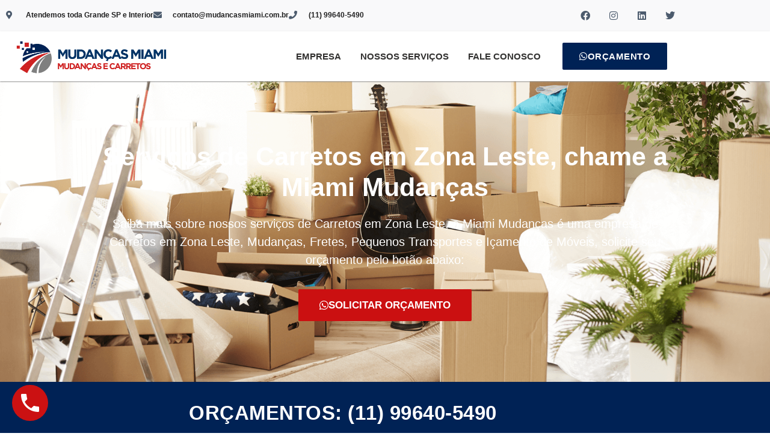

--- FILE ---
content_type: text/html; charset=UTF-8
request_url: https://mudancasmiami.com.br/carreto-mudancas-zona-leste/
body_size: 63251
content:
<!DOCTYPE html>
<html lang="pt-BR">
<head><meta charset="UTF-8"><script>if(navigator.userAgent.match(/MSIE|Internet Explorer/i)||navigator.userAgent.match(/Trident\/7\..*?rv:11/i)){var href=document.location.href;if(!href.match(/[?&]nowprocket/)){if(href.indexOf("?")==-1){if(href.indexOf("#")==-1){document.location.href=href+"?nowprocket=1"}else{document.location.href=href.replace("#","?nowprocket=1#")}}else{if(href.indexOf("#")==-1){document.location.href=href+"&nowprocket=1"}else{document.location.href=href.replace("#","&nowprocket=1#")}}}}</script><script>class RocketLazyLoadScripts{constructor(){this.v="1.2.3",this.triggerEvents=["keydown","mousedown","mousemove","touchmove","touchstart","touchend","wheel"],this.userEventHandler=this._triggerListener.bind(this),this.touchStartHandler=this._onTouchStart.bind(this),this.touchMoveHandler=this._onTouchMove.bind(this),this.touchEndHandler=this._onTouchEnd.bind(this),this.clickHandler=this._onClick.bind(this),this.interceptedClicks=[],window.addEventListener("pageshow",t=>{this.persisted=t.persisted}),window.addEventListener("DOMContentLoaded",()=>{this._preconnect3rdParties()}),this.delayedScripts={normal:[],async:[],defer:[]},this.trash=[],this.allJQueries=[]}_addUserInteractionListener(t){if(document.hidden){t._triggerListener();return}this.triggerEvents.forEach(e=>window.addEventListener(e,t.userEventHandler,{passive:!0})),window.addEventListener("touchstart",t.touchStartHandler,{passive:!0}),window.addEventListener("mousedown",t.touchStartHandler),document.addEventListener("visibilitychange",t.userEventHandler)}_removeUserInteractionListener(){this.triggerEvents.forEach(t=>window.removeEventListener(t,this.userEventHandler,{passive:!0})),document.removeEventListener("visibilitychange",this.userEventHandler)}_onTouchStart(t){"HTML"!==t.target.tagName&&(window.addEventListener("touchend",this.touchEndHandler),window.addEventListener("mouseup",this.touchEndHandler),window.addEventListener("touchmove",this.touchMoveHandler,{passive:!0}),window.addEventListener("mousemove",this.touchMoveHandler),t.target.addEventListener("click",this.clickHandler),this._renameDOMAttribute(t.target,"onclick","rocket-onclick"),this._pendingClickStarted())}_onTouchMove(t){window.removeEventListener("touchend",this.touchEndHandler),window.removeEventListener("mouseup",this.touchEndHandler),window.removeEventListener("touchmove",this.touchMoveHandler,{passive:!0}),window.removeEventListener("mousemove",this.touchMoveHandler),t.target.removeEventListener("click",this.clickHandler),this._renameDOMAttribute(t.target,"rocket-onclick","onclick"),this._pendingClickFinished()}_onTouchEnd(t){window.removeEventListener("touchend",this.touchEndHandler),window.removeEventListener("mouseup",this.touchEndHandler),window.removeEventListener("touchmove",this.touchMoveHandler,{passive:!0}),window.removeEventListener("mousemove",this.touchMoveHandler)}_onClick(t){t.target.removeEventListener("click",this.clickHandler),this._renameDOMAttribute(t.target,"rocket-onclick","onclick"),this.interceptedClicks.push(t),t.preventDefault(),t.stopPropagation(),t.stopImmediatePropagation(),this._pendingClickFinished()}_replayClicks(){window.removeEventListener("touchstart",this.touchStartHandler,{passive:!0}),window.removeEventListener("mousedown",this.touchStartHandler),this.interceptedClicks.forEach(t=>{t.target.dispatchEvent(new MouseEvent("click",{view:t.view,bubbles:!0,cancelable:!0}))})}_waitForPendingClicks(){return new Promise(t=>{this._isClickPending?this._pendingClickFinished=t:t()})}_pendingClickStarted(){this._isClickPending=!0}_pendingClickFinished(){this._isClickPending=!1}_renameDOMAttribute(t,e,r){t.hasAttribute&&t.hasAttribute(e)&&(event.target.setAttribute(r,event.target.getAttribute(e)),event.target.removeAttribute(e))}_triggerListener(){this._removeUserInteractionListener(this),"loading"===document.readyState?document.addEventListener("DOMContentLoaded",this._loadEverythingNow.bind(this)):this._loadEverythingNow()}_preconnect3rdParties(){let t=[];document.querySelectorAll("script[type=rocketlazyloadscript]").forEach(e=>{if(e.hasAttribute("src")){let r=new URL(e.src).origin;r!==location.origin&&t.push({src:r,crossOrigin:e.crossOrigin||"module"===e.getAttribute("data-rocket-type")})}}),t=[...new Map(t.map(t=>[JSON.stringify(t),t])).values()],this._batchInjectResourceHints(t,"preconnect")}async _loadEverythingNow(){this.lastBreath=Date.now(),this._delayEventListeners(this),this._delayJQueryReady(this),this._handleDocumentWrite(),this._registerAllDelayedScripts(),this._preloadAllScripts(),await this._loadScriptsFromList(this.delayedScripts.normal),await this._loadScriptsFromList(this.delayedScripts.defer),await this._loadScriptsFromList(this.delayedScripts.async);try{await this._triggerDOMContentLoaded(),await this._triggerWindowLoad()}catch(t){console.error(t)}window.dispatchEvent(new Event("rocket-allScriptsLoaded")),this._waitForPendingClicks().then(()=>{this._replayClicks()}),this._emptyTrash()}_registerAllDelayedScripts(){document.querySelectorAll("script[type=rocketlazyloadscript]").forEach(t=>{t.hasAttribute("data-rocket-src")?t.hasAttribute("async")&&!1!==t.async?this.delayedScripts.async.push(t):t.hasAttribute("defer")&&!1!==t.defer||"module"===t.getAttribute("data-rocket-type")?this.delayedScripts.defer.push(t):this.delayedScripts.normal.push(t):this.delayedScripts.normal.push(t)})}async _transformScript(t){return new Promise((await this._littleBreath(),navigator.userAgent.indexOf("Firefox/")>0||""===navigator.vendor)?e=>{let r=document.createElement("script");[...t.attributes].forEach(t=>{let e=t.nodeName;"type"!==e&&("data-rocket-type"===e&&(e="type"),"data-rocket-src"===e&&(e="src"),r.setAttribute(e,t.nodeValue))}),t.text&&(r.text=t.text),r.hasAttribute("src")?(r.addEventListener("load",e),r.addEventListener("error",e)):(r.text=t.text,e());try{t.parentNode.replaceChild(r,t)}catch(i){e()}}:async e=>{function r(){t.setAttribute("data-rocket-status","failed"),e()}try{let i=t.getAttribute("data-rocket-type"),n=t.getAttribute("data-rocket-src");t.text,i?(t.type=i,t.removeAttribute("data-rocket-type")):t.removeAttribute("type"),t.addEventListener("load",function r(){t.setAttribute("data-rocket-status","executed"),e()}),t.addEventListener("error",r),n?(t.removeAttribute("data-rocket-src"),t.src=n):t.src="data:text/javascript;base64,"+window.btoa(unescape(encodeURIComponent(t.text)))}catch(s){r()}})}async _loadScriptsFromList(t){let e=t.shift();return e&&e.isConnected?(await this._transformScript(e),this._loadScriptsFromList(t)):Promise.resolve()}_preloadAllScripts(){this._batchInjectResourceHints([...this.delayedScripts.normal,...this.delayedScripts.defer,...this.delayedScripts.async],"preload")}_batchInjectResourceHints(t,e){var r=document.createDocumentFragment();t.forEach(t=>{let i=t.getAttribute&&t.getAttribute("data-rocket-src")||t.src;if(i){let n=document.createElement("link");n.href=i,n.rel=e,"preconnect"!==e&&(n.as="script"),t.getAttribute&&"module"===t.getAttribute("data-rocket-type")&&(n.crossOrigin=!0),t.crossOrigin&&(n.crossOrigin=t.crossOrigin),t.integrity&&(n.integrity=t.integrity),r.appendChild(n),this.trash.push(n)}}),document.head.appendChild(r)}_delayEventListeners(t){let e={};function r(t,r){!function t(r){!e[r]&&(e[r]={originalFunctions:{add:r.addEventListener,remove:r.removeEventListener},eventsToRewrite:[]},r.addEventListener=function(){arguments[0]=i(arguments[0]),e[r].originalFunctions.add.apply(r,arguments)},r.removeEventListener=function(){arguments[0]=i(arguments[0]),e[r].originalFunctions.remove.apply(r,arguments)});function i(t){return e[r].eventsToRewrite.indexOf(t)>=0?"rocket-"+t:t}}(t),e[t].eventsToRewrite.push(r)}function i(t,e){let r=t[e];Object.defineProperty(t,e,{get:()=>r||function(){},set(i){t["rocket"+e]=r=i}})}r(document,"DOMContentLoaded"),r(window,"DOMContentLoaded"),r(window,"load"),r(window,"pageshow"),r(document,"readystatechange"),i(document,"onreadystatechange"),i(window,"onload"),i(window,"onpageshow")}_delayJQueryReady(t){let e;function r(r){if(r&&r.fn&&!t.allJQueries.includes(r)){r.fn.ready=r.fn.init.prototype.ready=function(e){return t.domReadyFired?e.bind(document)(r):document.addEventListener("rocket-DOMContentLoaded",()=>e.bind(document)(r)),r([])};let i=r.fn.on;r.fn.on=r.fn.init.prototype.on=function(){if(this[0]===window){function t(t){return t.split(" ").map(t=>"load"===t||0===t.indexOf("load.")?"rocket-jquery-load":t).join(" ")}"string"==typeof arguments[0]||arguments[0]instanceof String?arguments[0]=t(arguments[0]):"object"==typeof arguments[0]&&Object.keys(arguments[0]).forEach(e=>{let r=arguments[0][e];delete arguments[0][e],arguments[0][t(e)]=r})}return i.apply(this,arguments),this},t.allJQueries.push(r)}e=r}r(window.jQuery),Object.defineProperty(window,"jQuery",{get:()=>e,set(t){r(t)}})}async _triggerDOMContentLoaded(){this.domReadyFired=!0,await this._littleBreath(),document.dispatchEvent(new Event("rocket-DOMContentLoaded")),await this._littleBreath(),window.dispatchEvent(new Event("rocket-DOMContentLoaded")),await this._littleBreath(),document.dispatchEvent(new Event("rocket-readystatechange")),await this._littleBreath(),document.rocketonreadystatechange&&document.rocketonreadystatechange()}async _triggerWindowLoad(){await this._littleBreath(),window.dispatchEvent(new Event("rocket-load")),await this._littleBreath(),window.rocketonload&&window.rocketonload(),await this._littleBreath(),this.allJQueries.forEach(t=>t(window).trigger("rocket-jquery-load")),await this._littleBreath();let t=new Event("rocket-pageshow");t.persisted=this.persisted,window.dispatchEvent(t),await this._littleBreath(),window.rocketonpageshow&&window.rocketonpageshow({persisted:this.persisted})}_handleDocumentWrite(){let t=new Map;document.write=document.writeln=function(e){let r=document.currentScript;r||console.error("WPRocket unable to document.write this: "+e);let i=document.createRange(),n=r.parentElement,s=t.get(r);void 0===s&&(s=r.nextSibling,t.set(r,s));let a=document.createDocumentFragment();i.setStart(a,0),a.appendChild(i.createContextualFragment(e)),n.insertBefore(a,s)}}async _littleBreath(){Date.now()-this.lastBreath>45&&(await this._requestAnimFrame(),this.lastBreath=Date.now())}async _requestAnimFrame(){return document.hidden?new Promise(t=>setTimeout(t)):new Promise(t=>requestAnimationFrame(t))}_emptyTrash(){this.trash.forEach(t=>t.remove())}static run(){let t=new RocketLazyLoadScripts;t._addUserInteractionListener(t)}}RocketLazyLoadScripts.run();</script>
	
		<meta name='robots' content='index, follow, max-image-preview:large, max-snippet:-1, max-video-preview:-1' />

	<!-- This site is optimized with the Yoast SEO plugin v26.6 - https://yoast.com/wordpress/plugins/seo/ -->
	<title>Carretos em Zona Leste (11) 99640-5490 - Mudanças Miami</title>
	<meta name="description" content="A Mudanças Miami é uma empresa de Carreto em Zona Leste, Mudanças e Pequenos Transportes em Zona Leste. Orçamento (11) 99640-5490" />
	<link rel="canonical" href="https://mudancasmiami.com.br/carreto-mudancas-zona-leste/" />
	<meta property="og:locale" content="pt_BR" />
	<meta property="og:type" content="article" />
	<meta property="og:title" content="Carretos em Zona Leste (11) 99640-5490 - Mudanças Miami" />
	<meta property="og:description" content="A Mudanças Miami é uma empresa de Carreto em Zona Leste, Mudanças e Pequenos Transportes em Zona Leste. Orçamento (11) 99640-5490" />
	<meta property="og:url" content="https://mudancasmiami.com.br/carreto-mudancas-zona-leste/" />
	<meta property="og:site_name" content="Mudanças Miami" />
	<meta property="article:modified_time" content="2024-12-17T10:50:57+00:00" />
	<meta property="og:image" content="http://mudancasmiami.com.br/wp-content/uploads/2021/12/Mudancas-Miami-Imagem-Empresa-de-Servicos-de-Carretos-em-Sao-Paulo-2.png" />
	<meta property="og:image:width" content="614" />
	<meta property="og:image:height" content="421" />
	<meta property="og:image:type" content="image/png" />
	<meta name="twitter:card" content="summary_large_image" />
	<meta name="twitter:label1" content="Est. tempo de leitura" />
	<meta name="twitter:data1" content="24 minutos" />
	<script type="application/ld+json" class="yoast-schema-graph">{"@context":"https://schema.org","@graph":[{"@type":"WebPage","@id":"https://mudancasmiami.com.br/carreto-mudancas-zona-leste/","url":"https://mudancasmiami.com.br/carreto-mudancas-zona-leste/","name":"Carretos em Zona Leste (11) 99640-5490 - Mudanças Miami","isPartOf":{"@id":"https://mudancasmiami.com.br/#website"},"primaryImageOfPage":{"@id":"https://mudancasmiami.com.br/carreto-mudancas-zona-leste/#primaryimage"},"image":{"@id":"https://mudancasmiami.com.br/carreto-mudancas-zona-leste/#primaryimage"},"thumbnailUrl":"https://mudancasmiami.com.br/wp-content/uploads/2021/12/Mudancas-Miami-Imagem-Empresa-de-Servicos-de-Carretos-em-Sao-Paulo-2.png","datePublished":"2022-01-12T16:14:12+00:00","dateModified":"2024-12-17T10:50:57+00:00","description":"A Mudanças Miami é uma empresa de Carreto em Zona Leste, Mudanças e Pequenos Transportes em Zona Leste. Orçamento (11) 99640-5490","breadcrumb":{"@id":"https://mudancasmiami.com.br/carreto-mudancas-zona-leste/#breadcrumb"},"inLanguage":"pt-BR","potentialAction":[{"@type":"ReadAction","target":["https://mudancasmiami.com.br/carreto-mudancas-zona-leste/"]}]},{"@type":"ImageObject","inLanguage":"pt-BR","@id":"https://mudancasmiami.com.br/carreto-mudancas-zona-leste/#primaryimage","url":"https://mudancasmiami.com.br/wp-content/uploads/2021/12/Mudancas-Miami-Imagem-Empresa-de-Servicos-de-Carretos-em-Sao-Paulo-2.png","contentUrl":"https://mudancasmiami.com.br/wp-content/uploads/2021/12/Mudancas-Miami-Imagem-Empresa-de-Servicos-de-Carretos-em-Sao-Paulo-2.png","width":614,"height":421,"caption":"Mudanças Miami - Imagem Empresa de Serviços de Carretos em São Paulo 2"},{"@type":"BreadcrumbList","@id":"https://mudancasmiami.com.br/carreto-mudancas-zona-leste/#breadcrumb","itemListElement":[{"@type":"ListItem","position":1,"name":"Início","item":"https://mudancasmiami.com.br/"},{"@type":"ListItem","position":2,"name":"Carreto Mudanças Zona Leste"}]},{"@type":"WebSite","@id":"https://mudancasmiami.com.br/#website","url":"https://mudancasmiami.com.br/","name":"Mudanças Miami","description":"Serviços de Mudanças","publisher":{"@id":"https://mudancasmiami.com.br/#organization"},"potentialAction":[{"@type":"SearchAction","target":{"@type":"EntryPoint","urlTemplate":"https://mudancasmiami.com.br/?s={search_term_string}"},"query-input":{"@type":"PropertyValueSpecification","valueRequired":true,"valueName":"search_term_string"}}],"inLanguage":"pt-BR"},{"@type":"Organization","@id":"https://mudancasmiami.com.br/#organization","name":"Mudanças Miami","url":"https://mudancasmiami.com.br/","logo":{"@type":"ImageObject","inLanguage":"pt-BR","@id":"https://mudancasmiami.com.br/#/schema/logo/image/","url":"https://mudancasmiami.com.br/wp-content/uploads/2021/12/Mudancas-Miami-Logo-Servicos-de-Mudancas-em-Sao-Paulo-3.png","contentUrl":"https://mudancasmiami.com.br/wp-content/uploads/2021/12/Mudancas-Miami-Logo-Servicos-de-Mudancas-em-Sao-Paulo-3.png","width":1000,"height":616,"caption":"Mudanças Miami"},"image":{"@id":"https://mudancasmiami.com.br/#/schema/logo/image/"}}]}</script>
	<!-- / Yoast SEO plugin. -->


<link rel="alternate" type="application/rss+xml" title="Feed para Mudanças Miami &raquo;" href="https://mudancasmiami.com.br/feed/" />
<link rel="alternate" type="application/rss+xml" title="Feed de comentários para Mudanças Miami &raquo;" href="https://mudancasmiami.com.br/comments/feed/" />
<link rel="alternate" title="oEmbed (JSON)" type="application/json+oembed" href="https://mudancasmiami.com.br/wp-json/oembed/1.0/embed?url=https%3A%2F%2Fmudancasmiami.com.br%2Fcarreto-mudancas-zona-leste%2F" />
<link rel="alternate" title="oEmbed (XML)" type="text/xml+oembed" href="https://mudancasmiami.com.br/wp-json/oembed/1.0/embed?url=https%3A%2F%2Fmudancasmiami.com.br%2Fcarreto-mudancas-zona-leste%2F&#038;format=xml" />
<style id='wp-img-auto-sizes-contain-inline-css'>
img:is([sizes=auto i],[sizes^="auto," i]){contain-intrinsic-size:3000px 1500px}
/*# sourceURL=wp-img-auto-sizes-contain-inline-css */
</style>
<link data-minify="1" rel='stylesheet' id='ht_ctc_main_css-css' href='https://mudancasmiami.com.br/wp-content/cache/min/1/wp-content/plugins/click-to-chat-for-whatsapp/new/inc/assets/css/main.css?ver=1763640585' media='all' />
<style id='wp-emoji-styles-inline-css'>

	img.wp-smiley, img.emoji {
		display: inline !important;
		border: none !important;
		box-shadow: none !important;
		height: 1em !important;
		width: 1em !important;
		margin: 0 0.07em !important;
		vertical-align: -0.1em !important;
		background: none !important;
		padding: 0 !important;
	}
/*# sourceURL=wp-emoji-styles-inline-css */
</style>
<link data-minify="1" rel='stylesheet' id='wp-call-btn-guten-blocks-style-css' href='https://mudancasmiami.com.br/wp-content/cache/min/1/wp-content/plugins/wp-call-button/assets/block/build/index.css?ver=1763640585' media='all' />
<style id='global-styles-inline-css'>
:root{--wp--preset--aspect-ratio--square: 1;--wp--preset--aspect-ratio--4-3: 4/3;--wp--preset--aspect-ratio--3-4: 3/4;--wp--preset--aspect-ratio--3-2: 3/2;--wp--preset--aspect-ratio--2-3: 2/3;--wp--preset--aspect-ratio--16-9: 16/9;--wp--preset--aspect-ratio--9-16: 9/16;--wp--preset--color--black: #000000;--wp--preset--color--cyan-bluish-gray: #abb8c3;--wp--preset--color--white: #ffffff;--wp--preset--color--pale-pink: #f78da7;--wp--preset--color--vivid-red: #cf2e2e;--wp--preset--color--luminous-vivid-orange: #ff6900;--wp--preset--color--luminous-vivid-amber: #fcb900;--wp--preset--color--light-green-cyan: #7bdcb5;--wp--preset--color--vivid-green-cyan: #00d084;--wp--preset--color--pale-cyan-blue: #8ed1fc;--wp--preset--color--vivid-cyan-blue: #0693e3;--wp--preset--color--vivid-purple: #9b51e0;--wp--preset--gradient--vivid-cyan-blue-to-vivid-purple: linear-gradient(135deg,rgb(6,147,227) 0%,rgb(155,81,224) 100%);--wp--preset--gradient--light-green-cyan-to-vivid-green-cyan: linear-gradient(135deg,rgb(122,220,180) 0%,rgb(0,208,130) 100%);--wp--preset--gradient--luminous-vivid-amber-to-luminous-vivid-orange: linear-gradient(135deg,rgb(252,185,0) 0%,rgb(255,105,0) 100%);--wp--preset--gradient--luminous-vivid-orange-to-vivid-red: linear-gradient(135deg,rgb(255,105,0) 0%,rgb(207,46,46) 100%);--wp--preset--gradient--very-light-gray-to-cyan-bluish-gray: linear-gradient(135deg,rgb(238,238,238) 0%,rgb(169,184,195) 100%);--wp--preset--gradient--cool-to-warm-spectrum: linear-gradient(135deg,rgb(74,234,220) 0%,rgb(151,120,209) 20%,rgb(207,42,186) 40%,rgb(238,44,130) 60%,rgb(251,105,98) 80%,rgb(254,248,76) 100%);--wp--preset--gradient--blush-light-purple: linear-gradient(135deg,rgb(255,206,236) 0%,rgb(152,150,240) 100%);--wp--preset--gradient--blush-bordeaux: linear-gradient(135deg,rgb(254,205,165) 0%,rgb(254,45,45) 50%,rgb(107,0,62) 100%);--wp--preset--gradient--luminous-dusk: linear-gradient(135deg,rgb(255,203,112) 0%,rgb(199,81,192) 50%,rgb(65,88,208) 100%);--wp--preset--gradient--pale-ocean: linear-gradient(135deg,rgb(255,245,203) 0%,rgb(182,227,212) 50%,rgb(51,167,181) 100%);--wp--preset--gradient--electric-grass: linear-gradient(135deg,rgb(202,248,128) 0%,rgb(113,206,126) 100%);--wp--preset--gradient--midnight: linear-gradient(135deg,rgb(2,3,129) 0%,rgb(40,116,252) 100%);--wp--preset--font-size--small: 13px;--wp--preset--font-size--medium: 20px;--wp--preset--font-size--large: 36px;--wp--preset--font-size--x-large: 42px;--wp--preset--spacing--20: 0.44rem;--wp--preset--spacing--30: 0.67rem;--wp--preset--spacing--40: 1rem;--wp--preset--spacing--50: 1.5rem;--wp--preset--spacing--60: 2.25rem;--wp--preset--spacing--70: 3.38rem;--wp--preset--spacing--80: 5.06rem;--wp--preset--shadow--natural: 6px 6px 9px rgba(0, 0, 0, 0.2);--wp--preset--shadow--deep: 12px 12px 50px rgba(0, 0, 0, 0.4);--wp--preset--shadow--sharp: 6px 6px 0px rgba(0, 0, 0, 0.2);--wp--preset--shadow--outlined: 6px 6px 0px -3px rgb(255, 255, 255), 6px 6px rgb(0, 0, 0);--wp--preset--shadow--crisp: 6px 6px 0px rgb(0, 0, 0);}:root { --wp--style--global--content-size: 800px;--wp--style--global--wide-size: 1200px; }:where(body) { margin: 0; }.wp-site-blocks > .alignleft { float: left; margin-right: 2em; }.wp-site-blocks > .alignright { float: right; margin-left: 2em; }.wp-site-blocks > .aligncenter { justify-content: center; margin-left: auto; margin-right: auto; }:where(.wp-site-blocks) > * { margin-block-start: 24px; margin-block-end: 0; }:where(.wp-site-blocks) > :first-child { margin-block-start: 0; }:where(.wp-site-blocks) > :last-child { margin-block-end: 0; }:root { --wp--style--block-gap: 24px; }:root :where(.is-layout-flow) > :first-child{margin-block-start: 0;}:root :where(.is-layout-flow) > :last-child{margin-block-end: 0;}:root :where(.is-layout-flow) > *{margin-block-start: 24px;margin-block-end: 0;}:root :where(.is-layout-constrained) > :first-child{margin-block-start: 0;}:root :where(.is-layout-constrained) > :last-child{margin-block-end: 0;}:root :where(.is-layout-constrained) > *{margin-block-start: 24px;margin-block-end: 0;}:root :where(.is-layout-flex){gap: 24px;}:root :where(.is-layout-grid){gap: 24px;}.is-layout-flow > .alignleft{float: left;margin-inline-start: 0;margin-inline-end: 2em;}.is-layout-flow > .alignright{float: right;margin-inline-start: 2em;margin-inline-end: 0;}.is-layout-flow > .aligncenter{margin-left: auto !important;margin-right: auto !important;}.is-layout-constrained > .alignleft{float: left;margin-inline-start: 0;margin-inline-end: 2em;}.is-layout-constrained > .alignright{float: right;margin-inline-start: 2em;margin-inline-end: 0;}.is-layout-constrained > .aligncenter{margin-left: auto !important;margin-right: auto !important;}.is-layout-constrained > :where(:not(.alignleft):not(.alignright):not(.alignfull)){max-width: var(--wp--style--global--content-size);margin-left: auto !important;margin-right: auto !important;}.is-layout-constrained > .alignwide{max-width: var(--wp--style--global--wide-size);}body .is-layout-flex{display: flex;}.is-layout-flex{flex-wrap: wrap;align-items: center;}.is-layout-flex > :is(*, div){margin: 0;}body .is-layout-grid{display: grid;}.is-layout-grid > :is(*, div){margin: 0;}body{padding-top: 0px;padding-right: 0px;padding-bottom: 0px;padding-left: 0px;}a:where(:not(.wp-element-button)){text-decoration: underline;}:root :where(.wp-element-button, .wp-block-button__link){background-color: #32373c;border-width: 0;color: #fff;font-family: inherit;font-size: inherit;font-style: inherit;font-weight: inherit;letter-spacing: inherit;line-height: inherit;padding-top: calc(0.667em + 2px);padding-right: calc(1.333em + 2px);padding-bottom: calc(0.667em + 2px);padding-left: calc(1.333em + 2px);text-decoration: none;text-transform: inherit;}.has-black-color{color: var(--wp--preset--color--black) !important;}.has-cyan-bluish-gray-color{color: var(--wp--preset--color--cyan-bluish-gray) !important;}.has-white-color{color: var(--wp--preset--color--white) !important;}.has-pale-pink-color{color: var(--wp--preset--color--pale-pink) !important;}.has-vivid-red-color{color: var(--wp--preset--color--vivid-red) !important;}.has-luminous-vivid-orange-color{color: var(--wp--preset--color--luminous-vivid-orange) !important;}.has-luminous-vivid-amber-color{color: var(--wp--preset--color--luminous-vivid-amber) !important;}.has-light-green-cyan-color{color: var(--wp--preset--color--light-green-cyan) !important;}.has-vivid-green-cyan-color{color: var(--wp--preset--color--vivid-green-cyan) !important;}.has-pale-cyan-blue-color{color: var(--wp--preset--color--pale-cyan-blue) !important;}.has-vivid-cyan-blue-color{color: var(--wp--preset--color--vivid-cyan-blue) !important;}.has-vivid-purple-color{color: var(--wp--preset--color--vivid-purple) !important;}.has-black-background-color{background-color: var(--wp--preset--color--black) !important;}.has-cyan-bluish-gray-background-color{background-color: var(--wp--preset--color--cyan-bluish-gray) !important;}.has-white-background-color{background-color: var(--wp--preset--color--white) !important;}.has-pale-pink-background-color{background-color: var(--wp--preset--color--pale-pink) !important;}.has-vivid-red-background-color{background-color: var(--wp--preset--color--vivid-red) !important;}.has-luminous-vivid-orange-background-color{background-color: var(--wp--preset--color--luminous-vivid-orange) !important;}.has-luminous-vivid-amber-background-color{background-color: var(--wp--preset--color--luminous-vivid-amber) !important;}.has-light-green-cyan-background-color{background-color: var(--wp--preset--color--light-green-cyan) !important;}.has-vivid-green-cyan-background-color{background-color: var(--wp--preset--color--vivid-green-cyan) !important;}.has-pale-cyan-blue-background-color{background-color: var(--wp--preset--color--pale-cyan-blue) !important;}.has-vivid-cyan-blue-background-color{background-color: var(--wp--preset--color--vivid-cyan-blue) !important;}.has-vivid-purple-background-color{background-color: var(--wp--preset--color--vivid-purple) !important;}.has-black-border-color{border-color: var(--wp--preset--color--black) !important;}.has-cyan-bluish-gray-border-color{border-color: var(--wp--preset--color--cyan-bluish-gray) !important;}.has-white-border-color{border-color: var(--wp--preset--color--white) !important;}.has-pale-pink-border-color{border-color: var(--wp--preset--color--pale-pink) !important;}.has-vivid-red-border-color{border-color: var(--wp--preset--color--vivid-red) !important;}.has-luminous-vivid-orange-border-color{border-color: var(--wp--preset--color--luminous-vivid-orange) !important;}.has-luminous-vivid-amber-border-color{border-color: var(--wp--preset--color--luminous-vivid-amber) !important;}.has-light-green-cyan-border-color{border-color: var(--wp--preset--color--light-green-cyan) !important;}.has-vivid-green-cyan-border-color{border-color: var(--wp--preset--color--vivid-green-cyan) !important;}.has-pale-cyan-blue-border-color{border-color: var(--wp--preset--color--pale-cyan-blue) !important;}.has-vivid-cyan-blue-border-color{border-color: var(--wp--preset--color--vivid-cyan-blue) !important;}.has-vivid-purple-border-color{border-color: var(--wp--preset--color--vivid-purple) !important;}.has-vivid-cyan-blue-to-vivid-purple-gradient-background{background: var(--wp--preset--gradient--vivid-cyan-blue-to-vivid-purple) !important;}.has-light-green-cyan-to-vivid-green-cyan-gradient-background{background: var(--wp--preset--gradient--light-green-cyan-to-vivid-green-cyan) !important;}.has-luminous-vivid-amber-to-luminous-vivid-orange-gradient-background{background: var(--wp--preset--gradient--luminous-vivid-amber-to-luminous-vivid-orange) !important;}.has-luminous-vivid-orange-to-vivid-red-gradient-background{background: var(--wp--preset--gradient--luminous-vivid-orange-to-vivid-red) !important;}.has-very-light-gray-to-cyan-bluish-gray-gradient-background{background: var(--wp--preset--gradient--very-light-gray-to-cyan-bluish-gray) !important;}.has-cool-to-warm-spectrum-gradient-background{background: var(--wp--preset--gradient--cool-to-warm-spectrum) !important;}.has-blush-light-purple-gradient-background{background: var(--wp--preset--gradient--blush-light-purple) !important;}.has-blush-bordeaux-gradient-background{background: var(--wp--preset--gradient--blush-bordeaux) !important;}.has-luminous-dusk-gradient-background{background: var(--wp--preset--gradient--luminous-dusk) !important;}.has-pale-ocean-gradient-background{background: var(--wp--preset--gradient--pale-ocean) !important;}.has-electric-grass-gradient-background{background: var(--wp--preset--gradient--electric-grass) !important;}.has-midnight-gradient-background{background: var(--wp--preset--gradient--midnight) !important;}.has-small-font-size{font-size: var(--wp--preset--font-size--small) !important;}.has-medium-font-size{font-size: var(--wp--preset--font-size--medium) !important;}.has-large-font-size{font-size: var(--wp--preset--font-size--large) !important;}.has-x-large-font-size{font-size: var(--wp--preset--font-size--x-large) !important;}
:root :where(.wp-block-pullquote){font-size: 1.5em;line-height: 1.6;}
/*# sourceURL=global-styles-inline-css */
</style>
<link rel='stylesheet' id='cookie-notice-front-css' href='https://mudancasmiami.com.br/wp-content/plugins/cookie-notice/css/front.min.css?ver=2.5.11' media='all' />
<link data-minify="1" rel='stylesheet' id='hello-elementor-css' href='https://mudancasmiami.com.br/wp-content/cache/min/1/wp-content/themes/hello-elementor/assets/css/reset.css?ver=1763640585' media='all' />
<link data-minify="1" rel='stylesheet' id='hello-elementor-theme-style-css' href='https://mudancasmiami.com.br/wp-content/cache/min/1/wp-content/themes/hello-elementor/assets/css/theme.css?ver=1763640585' media='all' />
<link data-minify="1" rel='stylesheet' id='elementor-icons-css' href='https://mudancasmiami.com.br/wp-content/cache/min/1/wp-content/plugins/elementor/assets/lib/eicons/css/elementor-icons.min.css?ver=1763640585' media='all' />
<link rel='stylesheet' id='elementor-frontend-css' href='https://mudancasmiami.com.br/wp-content/plugins/elementor/assets/css/frontend.min.css?ver=3.34.0' media='all' />
<style id='elementor-frontend-inline-css'>
.elementor-kit-5{--e-global-color-primary:#6EC1E4;--e-global-color-secondary:#54595F;--e-global-color-text:#7A7A7A;--e-global-color-accent:#61CE70;--e-global-typography-primary-font-family:"Inter";--e-global-typography-primary-font-weight:600;--e-global-typography-secondary-font-family:"Inter";--e-global-typography-secondary-font-weight:400;--e-global-typography-text-font-family:"Inter";--e-global-typography-text-font-weight:400;--e-global-typography-accent-font-family:"Inter";--e-global-typography-accent-font-weight:500;font-family:"Inter", Sans-serif;}.elementor-kit-5 e-page-transition{background-color:#FFBC7D;}.elementor-kit-5 a{color:#000000;font-family:"Inter", Sans-serif;}.elementor-kit-5 a:hover{color:#CB1011;}.elementor-kit-5 h1{font-family:"Inter", Sans-serif;}.elementor-kit-5 h2{font-family:"Inter", Sans-serif;}.elementor-kit-5 h3{font-family:"Inter", Sans-serif;}.elementor-kit-5 h4{font-family:"Inter", Sans-serif;}.elementor-kit-5 h5{font-family:"Inter", Sans-serif;}.elementor-kit-5 h6{font-family:"Inter", Sans-serif;}.elementor-section.elementor-section-boxed > .elementor-container{max-width:1140px;}.e-con{--container-max-width:1140px;}.elementor-widget:not(:last-child){margin-block-end:20px;}.elementor-element{--widgets-spacing:20px 20px;--widgets-spacing-row:20px;--widgets-spacing-column:20px;}{}h1.entry-title{display:var(--page-title-display);}@media(max-width:1024px){.elementor-section.elementor-section-boxed > .elementor-container{max-width:1024px;}.e-con{--container-max-width:1024px;}}@media(max-width:767px){.elementor-section.elementor-section-boxed > .elementor-container{max-width:767px;}.e-con{--container-max-width:767px;}}
.elementor-1488 .elementor-element.elementor-element-58f7cef0:not(.elementor-motion-effects-element-type-background), .elementor-1488 .elementor-element.elementor-element-58f7cef0 > .elementor-motion-effects-container > .elementor-motion-effects-layer{background-image:var(--wpr-bg-a5bc1ebb-3024-4e02-aa58-0f0be56709f2);background-position:center center;background-size:cover;}.elementor-1488 .elementor-element.elementor-element-58f7cef0 > .elementor-background-overlay{background-color:rgba(2, 2, 42, 0.83);opacity:0.7;mix-blend-mode:darken;transition:background 0.3s, border-radius 0.3s, opacity 0.3s;}.elementor-1488 .elementor-element.elementor-element-58f7cef0 > .elementor-container{min-height:500px;}.elementor-1488 .elementor-element.elementor-element-58f7cef0{transition:background 0.3s, border 0.3s, border-radius 0.3s, box-shadow 0.3s;}.elementor-1488 .elementor-element.elementor-element-18aff032 > .elementor-element-populated{padding:0px 150px 0px 150px;}.elementor-widget-heading .elementor-heading-title{font-family:var( --e-global-typography-primary-font-family ), Sans-serif;font-weight:var( --e-global-typography-primary-font-weight );color:var( --e-global-color-primary );}.elementor-1488 .elementor-element.elementor-element-3a076fdb{text-align:center;}.elementor-1488 .elementor-element.elementor-element-3a076fdb .elementor-heading-title{font-size:43px;font-weight:600;text-decoration:none;line-height:1.2em;color:#FFFFFF;}.elementor-widget-text-editor{font-family:var( --e-global-typography-text-font-family ), Sans-serif;font-weight:var( --e-global-typography-text-font-weight );color:var( --e-global-color-text );}.elementor-widget-text-editor.elementor-drop-cap-view-stacked .elementor-drop-cap{background-color:var( --e-global-color-primary );}.elementor-widget-text-editor.elementor-drop-cap-view-framed .elementor-drop-cap, .elementor-widget-text-editor.elementor-drop-cap-view-default .elementor-drop-cap{color:var( --e-global-color-primary );border-color:var( --e-global-color-primary );}.elementor-1488 .elementor-element.elementor-element-45da651e{font-size:20px;font-weight:400;color:#FFFFFF;}.elementor-widget-global .elementor-button{background-color:var( --e-global-color-accent );font-family:var( --e-global-typography-accent-font-family ), Sans-serif;font-weight:var( --e-global-typography-accent-font-weight );}.elementor-1488 .elementor-element.elementor-global-6857 .elementor-button{background-color:#CB1011;font-size:17px;font-weight:600;fill:#FFFFFF;color:#FFFFFF;border-radius:2px 2px 2px 2px;padding:18px 35px 18px 35px;}.elementor-1488 .elementor-element.elementor-global-6857 .elementor-button:hover, .elementor-1488 .elementor-element.elementor-global-6857 .elementor-button:focus{background-color:#00AC4E;color:#FFFFFF;}.elementor-1488 .elementor-element.elementor-global-6857 .elementor-button-content-wrapper{flex-direction:row;}.elementor-1488 .elementor-element.elementor-global-6857 .elementor-button .elementor-button-content-wrapper{gap:13px;}.elementor-1488 .elementor-element.elementor-global-6857 .elementor-button:hover svg, .elementor-1488 .elementor-element.elementor-global-6857 .elementor-button:focus svg{fill:#FFFFFF;}.elementor-1488 .elementor-element.elementor-element-2cba4b4e{padding:40px 80px 0px 80px;}.elementor-1488 .elementor-element.elementor-element-5e197cb1 > .elementor-widget-container{padding:0px 0px 0px 0px;}.elementor-1488 .elementor-element.elementor-element-5e197cb1{font-size:16.5px;font-weight:400;color:#323130;}.elementor-1488 .elementor-element.elementor-element-6daff9e0 > .elementor-container > .elementor-column > .elementor-widget-wrap{align-content:center;align-items:center;}.elementor-1488 .elementor-element.elementor-element-6daff9e0:not(.elementor-motion-effects-element-type-background), .elementor-1488 .elementor-element.elementor-element-6daff9e0 > .elementor-motion-effects-container > .elementor-motion-effects-layer{background-color:#FFFFFF;}.elementor-1488 .elementor-element.elementor-element-6daff9e0{transition:background 0.3s, border 0.3s, border-radius 0.3s, box-shadow 0.3s;padding:20px 40px 100px 50px;}.elementor-1488 .elementor-element.elementor-element-6daff9e0 > .elementor-background-overlay{transition:background 0.3s, border-radius 0.3s, opacity 0.3s;}.elementor-1488 .elementor-element.elementor-element-4a7e916a > .elementor-element-populated{margin:60px 0px 0px 10px;--e-column-margin-right:0px;--e-column-margin-left:10px;}.elementor-widget-image .widget-image-caption{color:var( --e-global-color-text );font-family:var( --e-global-typography-text-font-family ), Sans-serif;font-weight:var( --e-global-typography-text-font-weight );}.elementor-1488 .elementor-element.elementor-element-726a155f img{width:95%;filter:brightness( 100% ) contrast( 100% ) saturate( 100% ) blur( 0px ) hue-rotate( 0deg );border-radius:2px 2px 2px 2px;}.elementor-1488 .elementor-element.elementor-element-6399df2d > .elementor-element-populated{padding:60px 0px 0px 50px;}.elementor-1488 .elementor-element.elementor-element-40e48514 > .elementor-widget-container{padding:0px 0px 0px 0px;}.elementor-1488 .elementor-element.elementor-element-40e48514{text-align:start;}.elementor-1488 .elementor-element.elementor-element-40e48514 .elementor-heading-title{font-size:32px;font-weight:700;line-height:1.2em;letter-spacing:0px;color:#202020;}.elementor-1488 .elementor-element.elementor-element-66b82529 > .elementor-widget-container{padding:0px 0px 15px 0px;}.elementor-1488 .elementor-element.elementor-element-66b82529{font-size:16.5px;font-weight:400;color:#323130;}.elementor-1488 .elementor-element.elementor-global-6860 .elementor-button{background-color:#002255;font-size:17px;font-weight:600;fill:#FFFFFF;color:#FFFFFF;border-radius:2px 2px 2px 2px;padding:18px 35px 18px 35px;}.elementor-1488 .elementor-element.elementor-global-6860 .elementor-button:hover, .elementor-1488 .elementor-element.elementor-global-6860 .elementor-button:focus{background-color:#CB1011;color:#FFFFFF;}.elementor-1488 .elementor-element.elementor-global-6860 .elementor-button-content-wrapper{flex-direction:row;}.elementor-1488 .elementor-element.elementor-global-6860 .elementor-button .elementor-button-content-wrapper{gap:13px;}.elementor-1488 .elementor-element.elementor-global-6860 .elementor-button:hover svg, .elementor-1488 .elementor-element.elementor-global-6860 .elementor-button:focus svg{fill:#FFFFFF;}.elementor-1488 .elementor-element.elementor-element-11b60d4e > .elementor-container > .elementor-column > .elementor-widget-wrap{align-content:center;align-items:center;}.elementor-1488 .elementor-element.elementor-element-11b60d4e:not(.elementor-motion-effects-element-type-background), .elementor-1488 .elementor-element.elementor-element-11b60d4e > .elementor-motion-effects-container > .elementor-motion-effects-layer{background-color:#F3F3F3;}.elementor-1488 .elementor-element.elementor-element-11b60d4e{transition:background 0.3s, border 0.3s, border-radius 0.3s, box-shadow 0.3s;padding:40px 40px 100px 50px;}.elementor-1488 .elementor-element.elementor-element-11b60d4e > .elementor-background-overlay{transition:background 0.3s, border-radius 0.3s, opacity 0.3s;}.elementor-1488 .elementor-element.elementor-element-3de1da62 > .elementor-element-populated{padding:60px 40px 0px 10px;}.elementor-1488 .elementor-element.elementor-element-14e446f2 > .elementor-widget-container{padding:0px 0px 0px 0px;}.elementor-1488 .elementor-element.elementor-element-14e446f2{text-align:start;}.elementor-1488 .elementor-element.elementor-element-14e446f2 .elementor-heading-title{font-size:32px;font-weight:700;line-height:1.2em;letter-spacing:0px;color:#202020;}.elementor-1488 .elementor-element.elementor-element-79dc8e02 > .elementor-widget-container{padding:0px 0px 15px 0px;}.elementor-1488 .elementor-element.elementor-element-79dc8e02{font-size:16.5px;font-weight:400;color:#323130;}.elementor-1488 .elementor-element.elementor-element-6d87b181 > .elementor-element-populated{margin:60px 0px 0px 10px;--e-column-margin-right:0px;--e-column-margin-left:10px;}.elementor-1488 .elementor-element.elementor-element-2c7da609 img{width:95%;filter:brightness( 100% ) contrast( 100% ) saturate( 100% ) blur( 0px ) hue-rotate( 0deg );border-radius:2px 2px 2px 2px;}.elementor-1488 .elementor-element.elementor-element-7e5f4205 > .elementor-container > .elementor-column > .elementor-widget-wrap{align-content:center;align-items:center;}.elementor-1488 .elementor-element.elementor-element-7e5f4205:not(.elementor-motion-effects-element-type-background), .elementor-1488 .elementor-element.elementor-element-7e5f4205 > .elementor-motion-effects-container > .elementor-motion-effects-layer{background-color:#FFFFFF;}.elementor-1488 .elementor-element.elementor-element-7e5f4205{transition:background 0.3s, border 0.3s, border-radius 0.3s, box-shadow 0.3s;padding:90px 40px 100px 30px;}.elementor-1488 .elementor-element.elementor-element-7e5f4205 > .elementor-background-overlay{transition:background 0.3s, border-radius 0.3s, opacity 0.3s;}.elementor-1488 .elementor-element.elementor-element-591bd019 > .elementor-element-populated{margin:0px 0px 0px 10px;--e-column-margin-right:0px;--e-column-margin-left:10px;}.elementor-1488 .elementor-element.elementor-element-4e1a8dd7 img{width:95%;filter:brightness( 100% ) contrast( 100% ) saturate( 100% ) blur( 0px ) hue-rotate( 0deg );border-radius:2px 2px 2px 2px;}.elementor-1488 .elementor-element.elementor-element-7ce91d83 > .elementor-element-populated{padding:60px 0px 0px 40px;}.elementor-1488 .elementor-element.elementor-element-76b07a43 > .elementor-widget-container{padding:0px 0px 0px 0px;}.elementor-1488 .elementor-element.elementor-element-76b07a43{text-align:start;}.elementor-1488 .elementor-element.elementor-element-76b07a43 .elementor-heading-title{font-size:32px;font-weight:700;line-height:1.2em;letter-spacing:0px;color:#202020;}.elementor-1488 .elementor-element.elementor-element-1ceb5523 > .elementor-widget-container{padding:0px 0px 15px 0px;}.elementor-1488 .elementor-element.elementor-element-1ceb5523{font-size:16.5px;font-weight:400;color:#323130;}.elementor-1488 .elementor-element.elementor-element-3bd33dc5 > .elementor-container > .elementor-column > .elementor-widget-wrap{align-content:center;align-items:center;}.elementor-1488 .elementor-element.elementor-element-3bd33dc5:not(.elementor-motion-effects-element-type-background), .elementor-1488 .elementor-element.elementor-element-3bd33dc5 > .elementor-motion-effects-container > .elementor-motion-effects-layer{background-color:#F3F3F3;}.elementor-1488 .elementor-element.elementor-element-3bd33dc5{transition:background 0.3s, border 0.3s, border-radius 0.3s, box-shadow 0.3s;padding:95px 40px 80px 50px;}.elementor-1488 .elementor-element.elementor-element-3bd33dc5 > .elementor-background-overlay{transition:background 0.3s, border-radius 0.3s, opacity 0.3s;}.elementor-1488 .elementor-element.elementor-element-6fada243 > .elementor-element-populated{padding:0px 40px 0px 10px;}.elementor-1488 .elementor-element.elementor-element-6812f63a .elementor-heading-title{font-size:32px;font-weight:700;line-height:1.2em;letter-spacing:0px;color:#323130;}.elementor-1488 .elementor-element.elementor-element-5a581952{font-size:16.5px;font-weight:400;color:#323130;}.elementor-1488 .elementor-element.elementor-element-5460a2fb img{width:95%;border-radius:2px 2px 2px 2px;}.elementor-1488 .elementor-element.elementor-element-52218600{transition:background 0.3s, border 0.3s, border-radius 0.3s, box-shadow 0.3s;}.elementor-1488 .elementor-element.elementor-element-52218600 > .elementor-background-overlay{transition:background 0.3s, border-radius 0.3s, opacity 0.3s;}:root{--page-title-display:none;}@media(min-width:768px){.elementor-1488 .elementor-element.elementor-element-4a7e916a{width:50.025%;}.elementor-1488 .elementor-element.elementor-element-6399df2d{width:49.887%;}.elementor-1488 .elementor-element.elementor-element-3de1da62{width:49.887%;}.elementor-1488 .elementor-element.elementor-element-6d87b181{width:50.025%;}.elementor-1488 .elementor-element.elementor-element-591bd019{width:50.025%;}.elementor-1488 .elementor-element.elementor-element-7ce91d83{width:49.887%;}.elementor-1488 .elementor-element.elementor-element-6fada243{width:47.855%;}.elementor-1488 .elementor-element.elementor-element-48b17095{width:52.057%;}}@media(max-width:1024px){.elementor-1488 .elementor-element.elementor-element-6daff9e0{padding:100px 25px 100px 25px;}.elementor-1488 .elementor-element.elementor-element-40e48514 .elementor-heading-title{font-size:45px;}.elementor-1488 .elementor-element.elementor-element-11b60d4e{padding:100px 25px 100px 25px;}.elementor-1488 .elementor-element.elementor-element-14e446f2 .elementor-heading-title{font-size:45px;}.elementor-1488 .elementor-element.elementor-element-7e5f4205{padding:100px 25px 100px 25px;}.elementor-1488 .elementor-element.elementor-element-76b07a43 .elementor-heading-title{font-size:45px;}.elementor-1488 .elementor-element.elementor-element-3bd33dc5{padding:100px 25px 100px 25px;}}@media(max-width:767px){.elementor-1488 .elementor-element.elementor-element-58f7cef0:not(.elementor-motion-effects-element-type-background), .elementor-1488 .elementor-element.elementor-element-58f7cef0 > .elementor-motion-effects-container > .elementor-motion-effects-layer{background-position:-642px 0px;background-size:cover;}.elementor-1488 .elementor-element.elementor-element-58f7cef0{padding:40px 20px 40px 20px;}.elementor-1488 .elementor-element.elementor-element-18aff032 > .elementor-element-populated{padding:0px 0px 0px 0px;}.elementor-1488 .elementor-element.elementor-element-3a076fdb .elementor-heading-title{font-size:30px;}.elementor-1488 .elementor-element.elementor-element-45da651e{font-size:19px;}.elementor-1488 .elementor-element.elementor-global-6857 .elementor-button{font-size:20px;line-height:1.2em;}.elementor-1488 .elementor-element.elementor-element-2cba4b4e{padding:20px 20px 0px 20px;}.elementor-1488 .elementor-element.elementor-element-6daff9e0{padding:50px 25px 60px 25px;}.elementor-1488 .elementor-element.elementor-element-4a7e916a > .elementor-element-populated{margin:0px 0px 30px 0px;--e-column-margin-right:0px;--e-column-margin-left:0px;padding:0px 0px 0px 0px;}.elementor-1488 .elementor-element.elementor-element-726a155f img{width:100%;}.elementor-1488 .elementor-element.elementor-element-6399df2d > .elementor-element-populated{padding:30px 0px 0px 0px;}.elementor-1488 .elementor-element.elementor-element-40e48514 .elementor-heading-title{font-size:36px;}.elementor-1488 .elementor-element.elementor-global-6860 .elementor-button{font-size:20px;line-height:1.2em;}.elementor-1488 .elementor-element.elementor-element-11b60d4e{padding:0px 25px 45px 25px;}.elementor-1488 .elementor-element.elementor-element-3de1da62 > .elementor-element-populated{padding:30px 0px 0px 0px;}.elementor-1488 .elementor-element.elementor-element-14e446f2 > .elementor-widget-container{padding:0px 0px 20px 0px;}.elementor-1488 .elementor-element.elementor-element-14e446f2 .elementor-heading-title{font-size:36px;}.elementor-1488 .elementor-element.elementor-element-6d87b181 > .elementor-element-populated{margin:60px 0px 30px 0px;--e-column-margin-right:0px;--e-column-margin-left:0px;}.elementor-1488 .elementor-element.elementor-element-2c7da609 img{width:100%;}.elementor-1488 .elementor-element.elementor-element-7e5f4205{padding:50px 25px 65px 25px;}.elementor-1488 .elementor-element.elementor-element-591bd019 > .elementor-element-populated{margin:30px 0px 30px 0px;--e-column-margin-right:0px;--e-column-margin-left:0px;}.elementor-1488 .elementor-element.elementor-element-4e1a8dd7 img{width:100%;}.elementor-1488 .elementor-element.elementor-element-7ce91d83 > .elementor-element-populated{padding:30px 0px 0px 0px;}.elementor-1488 .elementor-element.elementor-element-76b07a43 .elementor-heading-title{font-size:36px;}.elementor-1488 .elementor-element.elementor-element-3bd33dc5{padding:50px 20px 60px 20px;}.elementor-1488 .elementor-element.elementor-element-6fada243 > .elementor-element-populated{padding:50px 0px 0px 12px;}.elementor-1488 .elementor-element.elementor-element-5a581952{font-size:18px;}.elementor-1488 .elementor-element.elementor-element-48b17095 > .elementor-element-populated{padding:30px 0px 0px 0px;}}
/*# sourceURL=elementor-frontend-inline-css */
</style>
<link data-minify="1" rel='stylesheet' id='font-awesome-5-all-css' href='https://mudancasmiami.com.br/wp-content/cache/min/1/wp-content/plugins/elementor/assets/lib/font-awesome/css/all.min.css?ver=1763640585' media='all' />
<link rel='stylesheet' id='font-awesome-4-shim-css' href='https://mudancasmiami.com.br/wp-content/plugins/elementor/assets/lib/font-awesome/css/v4-shims.min.css?ver=3.34.0' media='all' />
<link rel='stylesheet' id='widget-heading-css' href='https://mudancasmiami.com.br/wp-content/plugins/elementor/assets/css/widget-heading.min.css?ver=3.34.0' media='all' />
<link rel='stylesheet' id='widget-image-css' href='https://mudancasmiami.com.br/wp-content/plugins/elementor/assets/css/widget-image.min.css?ver=3.34.0' media='all' />
<style id='rocket-lazyload-inline-css'>
.rll-youtube-player{position:relative;padding-bottom:56.23%;height:0;overflow:hidden;max-width:100%;}.rll-youtube-player:focus-within{outline: 2px solid currentColor;outline-offset: 5px;}.rll-youtube-player iframe{position:absolute;top:0;left:0;width:100%;height:100%;z-index:100;background:0 0}.rll-youtube-player img{bottom:0;display:block;left:0;margin:auto;max-width:100%;width:100%;position:absolute;right:0;top:0;border:none;height:auto;-webkit-transition:.4s all;-moz-transition:.4s all;transition:.4s all}.rll-youtube-player img:hover{-webkit-filter:brightness(75%)}.rll-youtube-player .play{height:100%;width:100%;left:0;top:0;position:absolute;background:var(--wpr-bg-cefce6af-623b-4dab-99f0-7cdc4392b0a2) no-repeat center;background-color: transparent !important;cursor:pointer;border:none;}.wp-embed-responsive .wp-has-aspect-ratio .rll-youtube-player{position:absolute;padding-bottom:0;width:100%;height:100%;top:0;bottom:0;left:0;right:0}
/*# sourceURL=rocket-lazyload-inline-css */
</style>
<link data-minify="1" rel='stylesheet' id='elementor-gf-local-inter-css' href='https://mudancasmiami.com.br/wp-content/cache/min/1/wp-content/uploads/elementor/google-fonts/css/inter.css?ver=1763640585' media='all' />
<link rel='stylesheet' id='elementor-icons-shared-0-css' href='https://mudancasmiami.com.br/wp-content/plugins/elementor/assets/lib/font-awesome/css/fontawesome.min.css?ver=5.15.3' media='all' />
<link data-minify="1" rel='stylesheet' id='elementor-icons-fa-brands-css' href='https://mudancasmiami.com.br/wp-content/cache/min/1/wp-content/plugins/elementor/assets/lib/font-awesome/css/brands.min.css?ver=1763640585' media='all' />
<script type="rocketlazyloadscript" data-rocket-src="https://mudancasmiami.com.br/wp-includes/js/jquery/jquery.min.js?ver=3.7.1" id="jquery-core-js" defer></script>
<script type="rocketlazyloadscript" data-rocket-src="https://mudancasmiami.com.br/wp-includes/js/jquery/jquery-migrate.min.js?ver=3.4.1" id="jquery-migrate-js" defer></script>
<script type="rocketlazyloadscript" id="cookie-notice-front-js-before">
var cnArgs = {"ajaxUrl":"https:\/\/mudancasmiami.com.br\/wp-admin\/admin-ajax.php","nonce":"b4a06d54a6","hideEffect":"fade","position":"bottom","onScroll":false,"onScrollOffset":100,"onClick":false,"cookieName":"cookie_notice_accepted","cookieTime":2592000,"cookieTimeRejected":2592000,"globalCookie":false,"redirection":false,"cache":true,"revokeCookies":false,"revokeCookiesOpt":"automatic"};

//# sourceURL=cookie-notice-front-js-before
</script>
<script type="rocketlazyloadscript" data-rocket-src="https://mudancasmiami.com.br/wp-content/plugins/cookie-notice/js/front.min.js?ver=2.5.11" id="cookie-notice-front-js" defer></script>
<script type="rocketlazyloadscript" data-rocket-src="https://mudancasmiami.com.br/wp-content/plugins/elementor/assets/lib/font-awesome/js/v4-shims.min.js?ver=3.34.0" id="font-awesome-4-shim-js" defer></script>
<link rel="https://api.w.org/" href="https://mudancasmiami.com.br/wp-json/" /><link rel="alternate" title="JSON" type="application/json" href="https://mudancasmiami.com.br/wp-json/wp/v2/pages/1488" /><link rel="EditURI" type="application/rsd+xml" title="RSD" href="https://mudancasmiami.com.br/xmlrpc.php?rsd" />
<meta name="generator" content="WordPress 6.9" />
<link rel='shortlink' href='https://mudancasmiami.com.br/?p=1488' />

<!--BEGIN: TRACKING CODE MANAGER (v2.5.0) BY INTELLYWP.COM IN HEAD//-->
</script><script type="application/ld+json">{
"@context": "https://schema.org",
"@type": "Product",
"name": "Mudanças Miami",
"aggregateRating": {
"@type": "AggregateRating",
"ratingValue": "5",
"reviewCount": "20256"
}}</script>
<!-- Google tag (gtag.js) -->
<script type="rocketlazyloadscript" async data-rocket-src="https://www.googletagmanager.com/gtag/js?id=AW-11280330796"></script>
<script type="rocketlazyloadscript">
  window.dataLayer = window.dataLayer || [];
  function gtag(){dataLayer.push(arguments);}
  gtag('js', new Date());

  gtag('config', 'AW-11280330796');
</script>
<!--END: https://wordpress.org/plugins/tracking-code-manager IN HEAD//--><!-- This website uses the WP Call Button plugin to generate more leads. --><style type="text/css">.wp-call-button{display: block; position: fixed; text-decoration: none; z-index: 9999999999;width: 60px; height: 60px; border-radius: 50%;/*transform: scale(0.8);*/  left: 20px;  bottom: 20px; background: url( [data-uri] ) center/30px 30px no-repeat #cb1112 !important;}</style><meta name="ti-site-data" content="[base64]" /><meta name="generator" content="Elementor 3.34.0; features: additional_custom_breakpoints; settings: css_print_method-internal, google_font-enabled, font_display-auto">
			<style>
				.e-con.e-parent:nth-of-type(n+4):not(.e-lazyloaded):not(.e-no-lazyload),
				.e-con.e-parent:nth-of-type(n+4):not(.e-lazyloaded):not(.e-no-lazyload) * {
					background-image: none !important;
				}
				@media screen and (max-height: 1024px) {
					.e-con.e-parent:nth-of-type(n+3):not(.e-lazyloaded):not(.e-no-lazyload),
					.e-con.e-parent:nth-of-type(n+3):not(.e-lazyloaded):not(.e-no-lazyload) * {
						background-image: none !important;
					}
				}
				@media screen and (max-height: 640px) {
					.e-con.e-parent:nth-of-type(n+2):not(.e-lazyloaded):not(.e-no-lazyload),
					.e-con.e-parent:nth-of-type(n+2):not(.e-lazyloaded):not(.e-no-lazyload) * {
						background-image: none !important;
					}
				}
			</style>
			<link rel="icon" href="https://mudancasmiami.com.br/wp-content/uploads/2021/12/cropped-Mudancas-Miami-Favicon-Mudancas-em-Sao-Paulo-2-32x32.png" sizes="32x32" />
<link rel="icon" href="https://mudancasmiami.com.br/wp-content/uploads/2021/12/cropped-Mudancas-Miami-Favicon-Mudancas-em-Sao-Paulo-2-192x192.png" sizes="192x192" />
<link rel="apple-touch-icon" href="https://mudancasmiami.com.br/wp-content/uploads/2021/12/cropped-Mudancas-Miami-Favicon-Mudancas-em-Sao-Paulo-2-180x180.png" />
<meta name="msapplication-TileImage" content="https://mudancasmiami.com.br/wp-content/uploads/2021/12/cropped-Mudancas-Miami-Favicon-Mudancas-em-Sao-Paulo-2-270x270.png" />
<noscript><style id="rocket-lazyload-nojs-css">.rll-youtube-player, [data-lazy-src]{display:none !important;}</style></noscript>	<meta name="viewport" content="width=device-width, initial-scale=1.0, viewport-fit=cover" /><style id="wpr-lazyload-bg"></style><style id="wpr-lazyload-bg-exclusion"></style>
<noscript>
<style id="wpr-lazyload-bg-nostyle">:root{--wpr-bg-a5bc1ebb-3024-4e02-aa58-0f0be56709f2: url('https://mudancasmiami.com.br/wp-content/uploads/2022/01/Mudancas-Miami-Banner-empresa-de-Mudancas-em-Sao-Paulo.png');}:root{--wpr-bg-cefce6af-623b-4dab-99f0-7cdc4392b0a2: url('https://mudancasmiami.com.br/wp-content/plugins/wp-rocket/assets/img/youtube.png');}:root{--wpr-bg-b20fa5b3-c184-4451-b5f7-3c4c21b68a83: url('https://mudancasmiami.com.br/wp-content/uploads/2021/12/Miami-Mudancas-Imagem-Sobre-o-Servicos-de-Mudancas-em-Sao-Paulo-e-Regiao.png');}</style>
</noscript>
<script type="application/javascript">const rocket_pairs = [{"selector":".elementor-1488 .elementor-element.elementor-element-58f7cef0:not(.elementor-motion-effects-element-type-background), .elementor-1488 .elementor-element.elementor-element-58f7cef0 > .elementor-motion-effects-container > .elementor-motion-effects-layer","style":":root{--wpr-bg-a5bc1ebb-3024-4e02-aa58-0f0be56709f2: url('https:\/\/mudancasmiami.com.br\/wp-content\/uploads\/2022\/01\/Mudancas-Miami-Banner-empresa-de-Mudancas-em-Sao-Paulo.png');}","hash":"a5bc1ebb-3024-4e02-aa58-0f0be56709f2"},{"selector":".rll-youtube-player .play","style":":root{--wpr-bg-cefce6af-623b-4dab-99f0-7cdc4392b0a2: url('https:\/\/mudancasmiami.com.br\/wp-content\/plugins\/wp-rocket\/assets\/img\/youtube.png');}","hash":"cefce6af-623b-4dab-99f0-7cdc4392b0a2"},{"selector":".elementor-781 .elementor-element.elementor-element-3bca4118:not(.elementor-motion-effects-element-type-background), .elementor-781 .elementor-element.elementor-element-3bca4118 > .elementor-motion-effects-container > .elementor-motion-effects-layer","style":":root{--wpr-bg-b20fa5b3-c184-4451-b5f7-3c4c21b68a83: url('https:\/\/mudancasmiami.com.br\/wp-content\/uploads\/2021\/12\/Miami-Mudancas-Imagem-Sobre-o-Servicos-de-Mudancas-em-Sao-Paulo-e-Regiao.png');}","hash":"b20fa5b3-c184-4451-b5f7-3c4c21b68a83"}]; const rocket_excluded_pairs = [];</script></head>
<body class="wp-singular page-template page-template-elementor_canvas page page-id-1488 wp-embed-responsive wp-theme-hello-elementor cookies-not-set hello-elementor-default elementor-default elementor-template-canvas elementor-kit-5 elementor-page elementor-page-1488">
			<div data-elementor-type="wp-page" data-elementor-id="1488" class="elementor elementor-1488" data-elementor-post-type="page">
						<section class="elementor-section elementor-top-section elementor-element elementor-element-1c073ea elementor-section-full_width elementor-section-height-default elementor-section-height-default" data-id="1c073ea" data-element_type="section">
						<div class="elementor-container elementor-column-gap-no">
					<div class="elementor-column elementor-col-100 elementor-top-column elementor-element elementor-element-30d97038" data-id="30d97038" data-element_type="column">
			<div class="elementor-widget-wrap elementor-element-populated">
						<div class="elementor-element elementor-element-1a2d1189 elementor-widget elementor-widget-template" data-id="1a2d1189" data-element_type="widget" data-widget_type="template.default">
				<div class="elementor-widget-container">
							<div class="elementor-template">
			<style id="elementor-post-756">.elementor-756 .elementor-element.elementor-element-76791768:not(.elementor-motion-effects-element-type-background), .elementor-756 .elementor-element.elementor-element-76791768 > .elementor-motion-effects-container > .elementor-motion-effects-layer{background-color:#F9F9FA;}.elementor-756 .elementor-element.elementor-element-76791768{transition:background 0.3s, border 0.3s, border-radius 0.3s, box-shadow 0.3s;padding:0px 0px 0px 0px;}.elementor-756 .elementor-element.elementor-element-76791768 > .elementor-background-overlay{transition:background 0.3s, border-radius 0.3s, opacity 0.3s;}.elementor-756 .elementor-element.elementor-element-3b74e099 > .elementor-container{min-height:5px;}.elementor-756 .elementor-element.elementor-element-3b74e099{margin-top:0px;margin-bottom:0px;}.elementor-widget-icon-list .elementor-icon-list-item:not(:last-child):after{border-color:var( --e-global-color-text );}.elementor-widget-icon-list .elementor-icon-list-icon i{color:var( --e-global-color-primary );}.elementor-widget-icon-list .elementor-icon-list-icon svg{fill:var( --e-global-color-primary );}.elementor-widget-icon-list .elementor-icon-list-item > .elementor-icon-list-text, .elementor-widget-icon-list .elementor-icon-list-item > a{font-family:var( --e-global-typography-text-font-family ), Sans-serif;font-weight:var( --e-global-typography-text-font-weight );}.elementor-widget-icon-list .elementor-icon-list-text{color:var( --e-global-color-secondary );}.elementor-756 .elementor-element.elementor-element-540be8d7 .elementor-icon-list-items:not(.elementor-inline-items) .elementor-icon-list-item:not(:last-child){padding-block-end:calc(30px/2);}.elementor-756 .elementor-element.elementor-element-540be8d7 .elementor-icon-list-items:not(.elementor-inline-items) .elementor-icon-list-item:not(:first-child){margin-block-start:calc(30px/2);}.elementor-756 .elementor-element.elementor-element-540be8d7 .elementor-icon-list-items.elementor-inline-items .elementor-icon-list-item{margin-inline:calc(30px/2);}.elementor-756 .elementor-element.elementor-element-540be8d7 .elementor-icon-list-items.elementor-inline-items{margin-inline:calc(-30px/2);}.elementor-756 .elementor-element.elementor-element-540be8d7 .elementor-icon-list-items.elementor-inline-items .elementor-icon-list-item:after{inset-inline-end:calc(-30px/2);}.elementor-756 .elementor-element.elementor-element-540be8d7 .elementor-icon-list-icon i{color:#4c5b6d;transition:color 0.3s;}.elementor-756 .elementor-element.elementor-element-540be8d7 .elementor-icon-list-icon svg{fill:#4c5b6d;transition:fill 0.3s;}.elementor-756 .elementor-element.elementor-element-540be8d7 .elementor-icon-list-item:hover .elementor-icon-list-icon i{color:#CB1011;}.elementor-756 .elementor-element.elementor-element-540be8d7 .elementor-icon-list-item:hover .elementor-icon-list-icon svg{fill:#CB1011;}.elementor-756 .elementor-element.elementor-element-540be8d7{--e-icon-list-icon-size:14px;--icon-vertical-offset:0px;}.elementor-756 .elementor-element.elementor-element-540be8d7 .elementor-icon-list-icon{padding-inline-end:10px;}.elementor-756 .elementor-element.elementor-element-540be8d7 .elementor-icon-list-item > .elementor-icon-list-text, .elementor-756 .elementor-element.elementor-element-540be8d7 .elementor-icon-list-item > a{font-size:12px;font-weight:600;line-height:2.5em;}.elementor-756 .elementor-element.elementor-element-540be8d7 .elementor-icon-list-text{color:#202020;transition:color 0.3s;}.elementor-756 .elementor-element.elementor-element-540be8d7 .elementor-icon-list-item:hover .elementor-icon-list-text{color:#CB1011;}.elementor-756 .elementor-element.elementor-element-24fe9b45{--grid-template-columns:repeat(0, auto);--icon-size:16px;--grid-column-gap:11px;--grid-row-gap:0px;}.elementor-756 .elementor-element.elementor-element-24fe9b45 .elementor-widget-container{text-align:right;}.elementor-756 .elementor-element.elementor-element-24fe9b45 > .elementor-widget-container{margin:0px 0px 0px 0px;padding:0px 0px 0px 0px;}.elementor-756 .elementor-element.elementor-element-24fe9b45 .elementor-social-icon{background-color:rgba(0,0,0,0);}.elementor-756 .elementor-element.elementor-element-24fe9b45 .elementor-social-icon i{color:#4c5b6d;}.elementor-756 .elementor-element.elementor-element-24fe9b45 .elementor-social-icon svg{fill:#4c5b6d;}.elementor-756 .elementor-element.elementor-element-24fe9b45 .elementor-social-icon:hover{background-color:#2C93F500;}.elementor-756 .elementor-element.elementor-element-24fe9b45 .elementor-social-icon:hover i{color:#CB1011;}.elementor-756 .elementor-element.elementor-element-24fe9b45 .elementor-social-icon:hover svg{fill:#CB1011;}@media(min-width:768px){.elementor-756 .elementor-element.elementor-element-2b6232ae{width:64.733%;}.elementor-756 .elementor-element.elementor-element-4e3c2f00{width:35.267%;}}@media(max-width:1024px){.elementor-756 .elementor-element.elementor-element-76791768{padding:0px 20px 0px 20px;}}@media(max-width:767px){.elementor-756 .elementor-element.elementor-element-76791768{padding:20px 20px 20px 20px;}.elementor-756 .elementor-element.elementor-element-3a944a61{width:100%;}.elementor-756 .elementor-element.elementor-element-2b6232ae{width:33%;}.elementor-756 .elementor-element.elementor-element-540be8d7{--e-icon-list-icon-size:25px;}.elementor-756 .elementor-element.elementor-element-4e3c2f00{width:33%;}}@media(max-width:1024px) and (min-width:768px){.elementor-756 .elementor-element.elementor-element-3a944a61{width:80%;}}</style>		<div data-elementor-type="section" data-elementor-id="756" class="elementor elementor-756" data-elementor-post-type="elementor_library">
					<section class="elementor-section elementor-top-section elementor-element elementor-element-76791768 elementor-hidden-mobile elementor-section-boxed elementor-section-height-default elementor-section-height-default" data-id="76791768" data-element_type="section" id="envato-101-header" data-settings="{&quot;background_background&quot;:&quot;classic&quot;}">
						<div class="elementor-container elementor-column-gap-default">
					<div class="elementor-column elementor-col-100 elementor-top-column elementor-element elementor-element-3a944a61" data-id="3a944a61" data-element_type="column">
			<div class="elementor-widget-wrap elementor-element-populated">
						<section class="elementor-section elementor-inner-section elementor-element elementor-element-3b74e099 elementor-hidden-phone elementor-section-height-min-height elementor-section-boxed elementor-section-height-default" data-id="3b74e099" data-element_type="section">
						<div class="elementor-container elementor-column-gap-no">
					<div class="elementor-column elementor-col-50 elementor-inner-column elementor-element elementor-element-2b6232ae" data-id="2b6232ae" data-element_type="column">
			<div class="elementor-widget-wrap elementor-element-populated">
						<div class="elementor-element elementor-element-540be8d7 elementor-icon-list--layout-inline elementor-align-start elementor-list-item-link-full_width elementor-widget elementor-widget-icon-list" data-id="540be8d7" data-element_type="widget" data-widget_type="icon-list.default">
				<div class="elementor-widget-container">
							<ul class="elementor-icon-list-items elementor-inline-items">
							<li class="elementor-icon-list-item elementor-inline-item">
											<span class="elementor-icon-list-icon">
							<i aria-hidden="true" class="fas fa-map-marker-alt"></i>						</span>
										<span class="elementor-icon-list-text">Atendemos toda Grande SP e Interior</span>
									</li>
								<li class="elementor-icon-list-item elementor-inline-item">
											<a href="mailto:localclean2020@gmail.com">

												<span class="elementor-icon-list-icon">
							<i aria-hidden="true" class="fas fa-envelope"></i>						</span>
										<span class="elementor-icon-list-text">contato@mudancasmiami.com.br</span>
											</a>
									</li>
								<li class="elementor-icon-list-item elementor-inline-item">
											<a href="https://api.whatsapp.com/send?phone=5511996405490&#038;text=Ol%C3%A1%20Mudan%C3%A7as%20Miami,%20vim%20pelo%20Site%20e%20gostaria%20de%20Solicitar%20um%20Or%C3%A7amento!">

												<span class="elementor-icon-list-icon">
							<i aria-hidden="true" class="fas fa-phone"></i>						</span>
										<span class="elementor-icon-list-text">(11) 99640-5490</span>
											</a>
									</li>
						</ul>
						</div>
				</div>
					</div>
		</div>
				<div class="elementor-column elementor-col-50 elementor-inner-column elementor-element elementor-element-4e3c2f00" data-id="4e3c2f00" data-element_type="column">
			<div class="elementor-widget-wrap elementor-element-populated">
						<div class="elementor-element elementor-element-24fe9b45 e-grid-align-right elementor-shape-rounded elementor-grid-0 elementor-widget elementor-widget-social-icons" data-id="24fe9b45" data-element_type="widget" data-widget_type="social-icons.default">
				<div class="elementor-widget-container">
							<div class="elementor-social-icons-wrapper elementor-grid" role="list">
							<span class="elementor-grid-item" role="listitem">
					<a class="elementor-icon elementor-social-icon elementor-social-icon-facebook elementor-repeater-item-320e991" href="https://m.facebook.com/profile.php/?id=100065469189676" target="_blank">
						<span class="elementor-screen-only">Facebook</span>
						<i aria-hidden="true" class="fab fa-facebook"></i>					</a>
				</span>
							<span class="elementor-grid-item" role="listitem">
					<a class="elementor-icon elementor-social-icon elementor-social-icon-instagram elementor-repeater-item-1491259" href="https://www.instagram.com/miamimudancas/" target="_blank">
						<span class="elementor-screen-only">Instagram</span>
						<i aria-hidden="true" class="fab fa-instagram"></i>					</a>
				</span>
							<span class="elementor-grid-item" role="listitem">
					<a class="elementor-icon elementor-social-icon elementor-social-icon-linkedin elementor-repeater-item-8206083" href="https://br.linkedin.com/" target="_blank">
						<span class="elementor-screen-only">Linkedin</span>
						<i aria-hidden="true" class="fab fa-linkedin"></i>					</a>
				</span>
							<span class="elementor-grid-item" role="listitem">
					<a class="elementor-icon elementor-social-icon elementor-social-icon-twitter elementor-repeater-item-dccfaf9" href="https://twitter.com/home" target="_blank">
						<span class="elementor-screen-only">Twitter</span>
						<i aria-hidden="true" class="fab fa-twitter"></i>					</a>
				</span>
					</div>
						</div>
				</div>
					</div>
		</div>
					</div>
		</section>
					</div>
		</div>
					</div>
		</section>
				</div>
				</div>
						</div>
				</div>
					</div>
		</div>
					</div>
		</section>
				<section class="elementor-section elementor-top-section elementor-element elementor-element-638d71a4 elementor-section-full_width elementor-section-height-default elementor-section-height-default" data-id="638d71a4" data-element_type="section">
						<div class="elementor-container elementor-column-gap-no">
					<div class="elementor-column elementor-col-100 elementor-top-column elementor-element elementor-element-3efc9f17" data-id="3efc9f17" data-element_type="column">
			<div class="elementor-widget-wrap elementor-element-populated">
						<div class="elementor-element elementor-element-4058d24f elementor-widget elementor-widget-template" data-id="4058d24f" data-element_type="widget" data-widget_type="template.default">
				<div class="elementor-widget-container">
							<div class="elementor-template">
			<style id="elementor-post-759">.elementor-759 .elementor-element.elementor-element-173cca8:not(.elementor-motion-effects-element-type-background), .elementor-759 .elementor-element.elementor-element-173cca8 > .elementor-motion-effects-container > .elementor-motion-effects-layer{background-color:#FFFFFF;}.elementor-759 .elementor-element.elementor-element-173cca8{border-style:solid;border-width:0px 0px 0px 0px;border-color:#FFFFFF;box-shadow:0px 1px 2px 0px #919191;transition:background 0.3s, border 0.3s, border-radius 0.3s, box-shadow 0.3s;margin-top:0px;margin-bottom:0px;padding:6px 0px 6px 0px;z-index:89;}.elementor-759 .elementor-element.elementor-element-173cca8, .elementor-759 .elementor-element.elementor-element-173cca8 > .elementor-background-overlay{border-radius:0px 0px 0px 0px;}.elementor-759 .elementor-element.elementor-element-173cca8 > .elementor-background-overlay{transition:background 0.3s, border-radius 0.3s, opacity 0.3s;}.elementor-759 .elementor-element.elementor-element-6418da26 > .elementor-element-populated{padding:0px 0px 0px 0px;}.elementor-widget-image .widget-image-caption{color:var( --e-global-color-text );font-family:var( --e-global-typography-text-font-family ), Sans-serif;font-weight:var( --e-global-typography-text-font-weight );}.elementor-759 .elementor-element.elementor-element-a5cfb92 > .elementor-widget-container{margin:3px 0px 0px 00px;padding:0px 0px 0px 0px;}.elementor-759 .elementor-element.elementor-element-a5cfb92{text-align:center;}.elementor-759 .elementor-element.elementor-element-a5cfb92 img{width:83%;max-width:83%;opacity:1;}.elementor-widget-nav-menu .elementor-nav-menu .elementor-item{font-family:var( --e-global-typography-primary-font-family ), Sans-serif;font-weight:var( --e-global-typography-primary-font-weight );}.elementor-widget-nav-menu .elementor-nav-menu--main .elementor-item{color:var( --e-global-color-text );fill:var( --e-global-color-text );}.elementor-widget-nav-menu .elementor-nav-menu--main .elementor-item:hover,
					.elementor-widget-nav-menu .elementor-nav-menu--main .elementor-item.elementor-item-active,
					.elementor-widget-nav-menu .elementor-nav-menu--main .elementor-item.highlighted,
					.elementor-widget-nav-menu .elementor-nav-menu--main .elementor-item:focus{color:var( --e-global-color-accent );fill:var( --e-global-color-accent );}.elementor-widget-nav-menu .elementor-nav-menu--main:not(.e--pointer-framed) .elementor-item:before,
					.elementor-widget-nav-menu .elementor-nav-menu--main:not(.e--pointer-framed) .elementor-item:after{background-color:var( --e-global-color-accent );}.elementor-widget-nav-menu .e--pointer-framed .elementor-item:before,
					.elementor-widget-nav-menu .e--pointer-framed .elementor-item:after{border-color:var( --e-global-color-accent );}.elementor-widget-nav-menu{--e-nav-menu-divider-color:var( --e-global-color-text );}.elementor-widget-nav-menu .elementor-nav-menu--dropdown .elementor-item, .elementor-widget-nav-menu .elementor-nav-menu--dropdown  .elementor-sub-item{font-family:var( --e-global-typography-accent-font-family ), Sans-serif;font-weight:var( --e-global-typography-accent-font-weight );}.elementor-759 .elementor-element.elementor-element-1d677de > .elementor-widget-container{padding:3px 0px 0px 0px;}.elementor-759 .elementor-element.elementor-element-1d677de .elementor-menu-toggle{margin:0 auto;background-color:rgba(186, 16, 16, 0);}.elementor-759 .elementor-element.elementor-element-1d677de .elementor-nav-menu .elementor-item{font-size:15px;font-weight:700;text-transform:uppercase;font-style:normal;text-decoration:none;}.elementor-759 .elementor-element.elementor-element-1d677de .elementor-nav-menu--main .elementor-item{color:#323130;fill:#323130;padding-left:16px;padding-right:16px;}.elementor-759 .elementor-element.elementor-element-1d677de .elementor-nav-menu--main .elementor-item:hover,
					.elementor-759 .elementor-element.elementor-element-1d677de .elementor-nav-menu--main .elementor-item.elementor-item-active,
					.elementor-759 .elementor-element.elementor-element-1d677de .elementor-nav-menu--main .elementor-item.highlighted,
					.elementor-759 .elementor-element.elementor-element-1d677de .elementor-nav-menu--main .elementor-item:focus{color:#CB1011;fill:#CB1011;}.elementor-759 .elementor-element.elementor-element-1d677de .elementor-nav-menu--main:not(.e--pointer-framed) .elementor-item:before,
					.elementor-759 .elementor-element.elementor-element-1d677de .elementor-nav-menu--main:not(.e--pointer-framed) .elementor-item:after{background-color:#CB1011;}.elementor-759 .elementor-element.elementor-element-1d677de .e--pointer-framed .elementor-item:before,
					.elementor-759 .elementor-element.elementor-element-1d677de .e--pointer-framed .elementor-item:after{border-color:#CB1011;}.elementor-759 .elementor-element.elementor-element-1d677de .elementor-nav-menu--main .elementor-item.elementor-item-active{color:#CB1011;}.elementor-759 .elementor-element.elementor-element-1d677de .elementor-nav-menu--main:not(.e--pointer-framed) .elementor-item.elementor-item-active:before,
					.elementor-759 .elementor-element.elementor-element-1d677de .elementor-nav-menu--main:not(.e--pointer-framed) .elementor-item.elementor-item-active:after{background-color:#CB1011;}.elementor-759 .elementor-element.elementor-element-1d677de .e--pointer-framed .elementor-item.elementor-item-active:before,
					.elementor-759 .elementor-element.elementor-element-1d677de .e--pointer-framed .elementor-item.elementor-item-active:after{border-color:#CB1011;}.elementor-759 .elementor-element.elementor-element-1d677de .elementor-nav-menu--dropdown a, .elementor-759 .elementor-element.elementor-element-1d677de .elementor-menu-toggle{color:#323130;fill:#323130;}.elementor-759 .elementor-element.elementor-element-1d677de .elementor-nav-menu--dropdown{background-color:#EFEFEF;}.elementor-759 .elementor-element.elementor-element-1d677de .elementor-nav-menu--dropdown a:hover,
					.elementor-759 .elementor-element.elementor-element-1d677de .elementor-nav-menu--dropdown a:focus,
					.elementor-759 .elementor-element.elementor-element-1d677de .elementor-nav-menu--dropdown a.elementor-item-active,
					.elementor-759 .elementor-element.elementor-element-1d677de .elementor-nav-menu--dropdown a.highlighted,
					.elementor-759 .elementor-element.elementor-element-1d677de .elementor-menu-toggle:hover,
					.elementor-759 .elementor-element.elementor-element-1d677de .elementor-menu-toggle:focus{color:#FFFFFF;}.elementor-759 .elementor-element.elementor-element-1d677de .elementor-nav-menu--dropdown a:hover,
					.elementor-759 .elementor-element.elementor-element-1d677de .elementor-nav-menu--dropdown a:focus,
					.elementor-759 .elementor-element.elementor-element-1d677de .elementor-nav-menu--dropdown a.elementor-item-active,
					.elementor-759 .elementor-element.elementor-element-1d677de .elementor-nav-menu--dropdown a.highlighted{background-color:#002255;}.elementor-759 .elementor-element.elementor-element-1d677de .elementor-nav-menu--dropdown a.elementor-item-active{color:#FFFFFF;background-color:#CB1011;}.elementor-759 .elementor-element.elementor-element-1d677de .elementor-nav-menu--dropdown .elementor-item, .elementor-759 .elementor-element.elementor-element-1d677de .elementor-nav-menu--dropdown  .elementor-sub-item{font-size:15px;font-weight:600;text-transform:uppercase;letter-spacing:0.2px;}.elementor-759 .elementor-element.elementor-element-1d677de .elementor-nav-menu--dropdown li:not(:last-child){border-style:solid;border-color:#FFFFFF;border-bottom-width:1px;}.elementor-759 .elementor-element.elementor-element-1d677de .elementor-nav-menu--main > .elementor-nav-menu > li > .elementor-nav-menu--dropdown, .elementor-759 .elementor-element.elementor-element-1d677de .elementor-nav-menu__container.elementor-nav-menu--dropdown{margin-top:2px !important;}.elementor-759 .elementor-element.elementor-element-1d677de div.elementor-menu-toggle{color:#323130;}.elementor-759 .elementor-element.elementor-element-1d677de div.elementor-menu-toggle svg{fill:#323130;}.elementor-759 .elementor-element.elementor-element-1d677de div.elementor-menu-toggle:hover, .elementor-759 .elementor-element.elementor-element-1d677de div.elementor-menu-toggle:focus{color:#CB1011;}.elementor-759 .elementor-element.elementor-element-1d677de div.elementor-menu-toggle:hover svg, .elementor-759 .elementor-element.elementor-element-1d677de div.elementor-menu-toggle:focus svg{fill:#CB1011;}.elementor-759 .elementor-element.elementor-element-1d677de .elementor-menu-toggle:hover, .elementor-759 .elementor-element.elementor-element-1d677de .elementor-menu-toggle:focus{background-color:rgba(120, 7, 7, 0);}.elementor-759 .elementor-element.elementor-element-1d677de{--nav-menu-icon-size:25px;}.elementor-759 .elementor-element.elementor-element-4d02299b > .elementor-element-populated{margin:3px 0px 0px 0px;--e-column-margin-right:0px;--e-column-margin-left:0px;}.elementor-widget-button .elementor-button{background-color:var( --e-global-color-accent );font-family:var( --e-global-typography-accent-font-family ), Sans-serif;font-weight:var( --e-global-typography-accent-font-weight );}.elementor-759 .elementor-element.elementor-element-7ae3c29c .elementor-button{background-color:#002255;font-size:15px;font-weight:700;letter-spacing:0.5px;fill:#FFFFFF;color:#FFFFFF;border-radius:2px 2px 2px 2px;padding:15px 28px 15px 28px;}.elementor-759 .elementor-element.elementor-element-7ae3c29c .elementor-button:hover, .elementor-759 .elementor-element.elementor-element-7ae3c29c .elementor-button:focus{background-color:#CB1011;color:#FFFFFF;}.elementor-759 .elementor-element.elementor-element-7ae3c29c{width:auto;max-width:auto;}.elementor-759 .elementor-element.elementor-element-7ae3c29c > .elementor-widget-container{background-color:transparent;background-image:linear-gradient(180deg, rgba(213, 27, 27, 0) 0%, rgba(242, 41, 91, 0) 100%);}.elementor-759 .elementor-element.elementor-element-7ae3c29c .elementor-button-content-wrapper{flex-direction:row;}.elementor-759 .elementor-element.elementor-element-7ae3c29c .elementor-button .elementor-button-content-wrapper{gap:10px;}.elementor-759 .elementor-element.elementor-element-7ae3c29c .elementor-button:hover svg, .elementor-759 .elementor-element.elementor-element-7ae3c29c .elementor-button:focus svg{fill:#FFFFFF;}@media(min-width:768px){.elementor-759 .elementor-element.elementor-element-6418da26{width:26.858%;}.elementor-759 .elementor-element.elementor-element-4203b34c{width:54.311%;}.elementor-759 .elementor-element.elementor-element-4d02299b{width:18.519%;}}@media(max-width:767px){.elementor-759 .elementor-element.elementor-element-173cca8{padding:10px 0px 3px 0px;}.elementor-759 .elementor-element.elementor-element-6418da26{width:80%;}.elementor-759 .elementor-element.elementor-element-a5cfb92 > .elementor-widget-container{padding:5px 5px 5px 15px;}.elementor-759 .elementor-element.elementor-element-a5cfb92 img{width:85%;max-width:85%;}.elementor-759 .elementor-element.elementor-element-4203b34c{width:20%;}.elementor-759 .elementor-element.elementor-element-1d677de > .elementor-widget-container{margin:0px 0px 0px 0px;padding:0px 0px 0px 0px;}.elementor-759 .elementor-element.elementor-element-1d677de .elementor-nav-menu .elementor-item{font-size:16px;line-height:1.4em;letter-spacing:0.6px;}.elementor-759 .elementor-element.elementor-element-1d677de .e--pointer-framed .elementor-item:before{border-width:0px;}.elementor-759 .elementor-element.elementor-element-1d677de .e--pointer-framed.e--animation-draw .elementor-item:before{border-width:0 0 0px 0px;}.elementor-759 .elementor-element.elementor-element-1d677de .e--pointer-framed.e--animation-draw .elementor-item:after{border-width:0px 0px 0 0;}.elementor-759 .elementor-element.elementor-element-1d677de .e--pointer-framed.e--animation-corners .elementor-item:before{border-width:0px 0 0 0px;}.elementor-759 .elementor-element.elementor-element-1d677de .e--pointer-framed.e--animation-corners .elementor-item:after{border-width:0 0px 0px 0;}.elementor-759 .elementor-element.elementor-element-1d677de .e--pointer-underline .elementor-item:after,
					 .elementor-759 .elementor-element.elementor-element-1d677de .e--pointer-overline .elementor-item:before,
					 .elementor-759 .elementor-element.elementor-element-1d677de .e--pointer-double-line .elementor-item:before,
					 .elementor-759 .elementor-element.elementor-element-1d677de .e--pointer-double-line .elementor-item:after{height:0px;}.elementor-759 .elementor-element.elementor-element-1d677de .elementor-nav-menu--main .elementor-item{padding-top:0px;padding-bottom:0px;}.elementor-759 .elementor-element.elementor-element-1d677de{--e-nav-menu-horizontal-menu-item-margin:calc( 0px / 2 );--nav-menu-icon-size:36px;}.elementor-759 .elementor-element.elementor-element-1d677de .elementor-nav-menu--main:not(.elementor-nav-menu--layout-horizontal) .elementor-nav-menu > li:not(:last-child){margin-bottom:0px;}.elementor-759 .elementor-element.elementor-element-1d677de .elementor-nav-menu--dropdown .elementor-item, .elementor-759 .elementor-element.elementor-element-1d677de .elementor-nav-menu--dropdown  .elementor-sub-item{font-size:18px;letter-spacing:0px;}.elementor-759 .elementor-element.elementor-element-1d677de .elementor-nav-menu--dropdown{border-radius:0px 0px 0px 0px;}.elementor-759 .elementor-element.elementor-element-1d677de .elementor-nav-menu--dropdown li:first-child a{border-top-left-radius:0px;border-top-right-radius:0px;}.elementor-759 .elementor-element.elementor-element-1d677de .elementor-nav-menu--dropdown li:last-child a{border-bottom-right-radius:0px;border-bottom-left-radius:0px;}.elementor-759 .elementor-element.elementor-element-1d677de .elementor-nav-menu--dropdown a{padding-left:25px;padding-right:25px;padding-top:22px;padding-bottom:22px;}.elementor-759 .elementor-element.elementor-element-1d677de .elementor-nav-menu--main > .elementor-nav-menu > li > .elementor-nav-menu--dropdown, .elementor-759 .elementor-element.elementor-element-1d677de .elementor-nav-menu__container.elementor-nav-menu--dropdown{margin-top:13px !important;}.elementor-759 .elementor-element.elementor-element-4d02299b.elementor-column > .elementor-widget-wrap{justify-content:center;}.elementor-759 .elementor-element.elementor-element-4d02299b > .elementor-element-populated{margin:15px 0px 15px 0px;--e-column-margin-right:0px;--e-column-margin-left:0px;padding:0px 0px 0px 0px;}}</style>		<div data-elementor-type="section" data-elementor-id="759" class="elementor elementor-759" data-elementor-post-type="elementor_library">
					<header class="elementor-section elementor-top-section elementor-element elementor-element-173cca8 elementor-section-boxed elementor-section-height-default elementor-section-height-default" data-id="173cca8" data-element_type="section" data-settings="{&quot;background_background&quot;:&quot;classic&quot;,&quot;sticky&quot;:&quot;top&quot;,&quot;sticky_on&quot;:[&quot;desktop&quot;,&quot;tablet&quot;,&quot;mobile&quot;],&quot;sticky_offset&quot;:0,&quot;sticky_effects_offset&quot;:0,&quot;sticky_anchor_link_offset&quot;:0}">
						<div class="elementor-container elementor-column-gap-default">
					<header class="elementor-column elementor-col-33 elementor-top-column elementor-element elementor-element-6418da26" data-id="6418da26" data-element_type="column">
			<div class="elementor-widget-wrap elementor-element-populated">
						<div class="elementor-element elementor-element-a5cfb92 elementor-widget elementor-widget-image" data-id="a5cfb92" data-element_type="widget" data-widget_type="image.default">
				<div class="elementor-widget-container">
																<a href="https://mudancasmiami.com.br/">
							<img fetchpriority="high" decoding="async" width="974" height="259" src="data:image/svg+xml,%3Csvg%20xmlns='http://www.w3.org/2000/svg'%20viewBox='0%200%20974%20259'%3E%3C/svg%3E" class="attachment-full size-full wp-image-584" alt="Mudanças Miami - Logo Serviços de Mudanças em São Paulo 4" data-lazy-srcset="https://mudancasmiami.com.br/wp-content/uploads/2021/12/Mudancas-Miami-Logo-Servicos-de-Mudancas-em-Sao-Paulo-4.png 974w, https://mudancasmiami.com.br/wp-content/uploads/2021/12/Mudancas-Miami-Logo-Servicos-de-Mudancas-em-Sao-Paulo-4-300x80.png 300w, https://mudancasmiami.com.br/wp-content/uploads/2021/12/Mudancas-Miami-Logo-Servicos-de-Mudancas-em-Sao-Paulo-4-768x204.png 768w" data-lazy-sizes="(max-width: 974px) 100vw, 974px" data-lazy-src="https://mudancasmiami.com.br/wp-content/uploads/2021/12/Mudancas-Miami-Logo-Servicos-de-Mudancas-em-Sao-Paulo-4.png" /><noscript><img fetchpriority="high" decoding="async" width="974" height="259" src="https://mudancasmiami.com.br/wp-content/uploads/2021/12/Mudancas-Miami-Logo-Servicos-de-Mudancas-em-Sao-Paulo-4.png" class="attachment-full size-full wp-image-584" alt="Mudanças Miami - Logo Serviços de Mudanças em São Paulo 4" srcset="https://mudancasmiami.com.br/wp-content/uploads/2021/12/Mudancas-Miami-Logo-Servicos-de-Mudancas-em-Sao-Paulo-4.png 974w, https://mudancasmiami.com.br/wp-content/uploads/2021/12/Mudancas-Miami-Logo-Servicos-de-Mudancas-em-Sao-Paulo-4-300x80.png 300w, https://mudancasmiami.com.br/wp-content/uploads/2021/12/Mudancas-Miami-Logo-Servicos-de-Mudancas-em-Sao-Paulo-4-768x204.png 768w" sizes="(max-width: 974px) 100vw, 974px" /></noscript>								</a>
															</div>
				</div>
					</div>
		</header>
				<header class="elementor-column elementor-col-33 elementor-top-column elementor-element elementor-element-4203b34c" data-id="4203b34c" data-element_type="column">
			<div class="elementor-widget-wrap elementor-element-populated">
						<div class="elementor-element elementor-element-1d677de elementor-nav-menu__align-end elementor-nav-menu--dropdown-mobile elementor-nav-menu--stretch elementor-nav-menu__text-align-aside elementor-nav-menu--toggle elementor-nav-menu--burger elementor-widget elementor-widget-nav-menu" data-id="1d677de" data-element_type="widget" data-settings="{&quot;full_width&quot;:&quot;stretch&quot;,&quot;submenu_icon&quot;:{&quot;value&quot;:&quot;&lt;i class=\&quot;fas fa-angle-down\&quot; aria-hidden=\&quot;true\&quot;&gt;&lt;\/i&gt;&quot;,&quot;library&quot;:&quot;fa-solid&quot;},&quot;layout&quot;:&quot;horizontal&quot;,&quot;toggle&quot;:&quot;burger&quot;}" data-widget_type="nav-menu.default">
				<div class="elementor-widget-container">
								<nav aria-label="Menu" class="elementor-nav-menu--main elementor-nav-menu__container elementor-nav-menu--layout-horizontal e--pointer-underline e--animation-fade">
				<ul id="menu-1-1d677de" class="elementor-nav-menu"><li class="menu-item menu-item-type-post_type menu-item-object-page menu-item-41"><a href="https://mudancasmiami.com.br/empresa/" class="elementor-item">Empresa</a></li>
<li class="menu-item menu-item-type-post_type menu-item-object-page menu-item-has-children menu-item-36"><a href="https://mudancasmiami.com.br/nossos-servicos/" class="elementor-item">Nossos Serviços</a>
<ul class="sub-menu elementor-nav-menu--dropdown">
	<li class="menu-item menu-item-type-post_type menu-item-object-page menu-item-40"><a href="https://mudancasmiami.com.br/nossos-servicos/mudancas-sao-paulo/" class="elementor-sub-item">Mudanças São Paulo</a></li>
	<li class="menu-item menu-item-type-post_type menu-item-object-page menu-item-39"><a href="https://mudancasmiami.com.br/nossos-servicos/carreto-sao-paulo/" class="elementor-sub-item">Carreto São Paulo</a></li>
	<li class="menu-item menu-item-type-post_type menu-item-object-page menu-item-38"><a href="https://mudancasmiami.com.br/nossos-servicos/frete-sao-paulo/" class="elementor-sub-item">Frete São Paulo</a></li>
	<li class="menu-item menu-item-type-post_type menu-item-object-page menu-item-37"><a href="https://mudancasmiami.com.br/nossos-servicos/pequenos-transportes/" class="elementor-sub-item">Pequenos Transportes</a></li>
	<li class="menu-item menu-item-type-post_type menu-item-object-page menu-item-1238"><a href="https://mudancasmiami.com.br/nossos-servicos/icamento-de-moveis/" class="elementor-sub-item">Içamento de Móveis</a></li>
</ul>
</li>
<li class="menu-item menu-item-type-custom menu-item-object-custom menu-item-3528"><a href="https://api.whatsapp.com/send?phone=5511996405490&#038;text=Ol%C3%A1%20Mudan%C3%A7as%20Miami,%20vim%20pelo%20Site%20e%20gostaria%20de%20Solicitar%20um%20Or%C3%A7amento!" class="elementor-item">Fale Conosco</a></li>
</ul>			</nav>
					<div class="elementor-menu-toggle" role="button" tabindex="0" aria-label="Alternar menu" aria-expanded="false">
			<i aria-hidden="true" role="presentation" class="elementor-menu-toggle__icon--open eicon-menu-bar"></i><i aria-hidden="true" role="presentation" class="elementor-menu-toggle__icon--close eicon-close"></i>		</div>
					<nav class="elementor-nav-menu--dropdown elementor-nav-menu__container" aria-hidden="true">
				<ul id="menu-2-1d677de" class="elementor-nav-menu"><li class="menu-item menu-item-type-post_type menu-item-object-page menu-item-41"><a href="https://mudancasmiami.com.br/empresa/" class="elementor-item" tabindex="-1">Empresa</a></li>
<li class="menu-item menu-item-type-post_type menu-item-object-page menu-item-has-children menu-item-36"><a href="https://mudancasmiami.com.br/nossos-servicos/" class="elementor-item" tabindex="-1">Nossos Serviços</a>
<ul class="sub-menu elementor-nav-menu--dropdown">
	<li class="menu-item menu-item-type-post_type menu-item-object-page menu-item-40"><a href="https://mudancasmiami.com.br/nossos-servicos/mudancas-sao-paulo/" class="elementor-sub-item" tabindex="-1">Mudanças São Paulo</a></li>
	<li class="menu-item menu-item-type-post_type menu-item-object-page menu-item-39"><a href="https://mudancasmiami.com.br/nossos-servicos/carreto-sao-paulo/" class="elementor-sub-item" tabindex="-1">Carreto São Paulo</a></li>
	<li class="menu-item menu-item-type-post_type menu-item-object-page menu-item-38"><a href="https://mudancasmiami.com.br/nossos-servicos/frete-sao-paulo/" class="elementor-sub-item" tabindex="-1">Frete São Paulo</a></li>
	<li class="menu-item menu-item-type-post_type menu-item-object-page menu-item-37"><a href="https://mudancasmiami.com.br/nossos-servicos/pequenos-transportes/" class="elementor-sub-item" tabindex="-1">Pequenos Transportes</a></li>
	<li class="menu-item menu-item-type-post_type menu-item-object-page menu-item-1238"><a href="https://mudancasmiami.com.br/nossos-servicos/icamento-de-moveis/" class="elementor-sub-item" tabindex="-1">Içamento de Móveis</a></li>
</ul>
</li>
<li class="menu-item menu-item-type-custom menu-item-object-custom menu-item-3528"><a href="https://api.whatsapp.com/send?phone=5511996405490&#038;text=Ol%C3%A1%20Mudan%C3%A7as%20Miami,%20vim%20pelo%20Site%20e%20gostaria%20de%20Solicitar%20um%20Or%C3%A7amento!" class="elementor-item" tabindex="-1">Fale Conosco</a></li>
</ul>			</nav>
						</div>
				</div>
					</div>
		</header>
				<header class="elementor-column elementor-col-33 elementor-top-column elementor-element elementor-element-4d02299b elementor-hidden-mobile" data-id="4d02299b" data-element_type="column">
			<div class="elementor-widget-wrap elementor-element-populated">
						<div class="elementor-element elementor-element-7ae3c29c elementor-align-left elementor-widget__width-auto elementor-mobile-align-center elementor-button-info elementor-widget elementor-widget-button" data-id="7ae3c29c" data-element_type="widget" data-widget_type="button.default">
				<div class="elementor-widget-container">
									<div class="elementor-button-wrapper">
					<a class="elementor-button elementor-button-link elementor-size-lg" href="https://api.whatsapp.com/send?phone=5511939399927&#038;text=Ol%C3%A1%20Mudan%C3%A7as%20Miami%2C%20vim%20pelo%20Site%20e%20gostaria%20de%20Solicitar%20um%20Or%C3%A7amento!" target="_blank">
						<span class="elementor-button-content-wrapper">
						<span class="elementor-button-icon">
				<i aria-hidden="true" class="fab fa-whatsapp"></i>			</span>
									<span class="elementor-button-text">ORÇAMENTO</span>
					</span>
					</a>
				</div>
								</div>
				</div>
					</div>
		</header>
					</div>
		</header>
				</div>
				</div>
						</div>
				</div>
					</div>
		</div>
					</div>
		</section>
				<main class="elementor-section elementor-top-section elementor-element elementor-element-58f7cef0 elementor-section-stretched elementor-section-full_width elementor-section-height-min-height elementor-section-height-default elementor-section-items-middle" data-id="58f7cef0" data-element_type="section" data-settings="{&quot;stretch_section&quot;:&quot;section-stretched&quot;,&quot;background_background&quot;:&quot;classic&quot;}">
							<div class="elementor-background-overlay"></div>
							<div class="elementor-container elementor-column-gap-default">
					<main class="make-column-clickable-elementor elementor-column elementor-col-100 elementor-top-column elementor-element elementor-element-18aff032" style="cursor: pointer;" data-column-clickable="https://api.whatsapp.com/send?phone=5511939399927&#038;text=Ol%C3%A1%20Mudan%C3%A7as%20Miami%2C%20vim%20pelo%20Site%20e%20gostaria%20de%20Solicitar%20um%20Or%C3%A7amento!" data-column-clickable-blank="_blank" data-id="18aff032" data-element_type="column">
			<div class="elementor-widget-wrap elementor-element-populated">
						<div class="elementor-element elementor-element-3a076fdb elementor-widget elementor-widget-heading" data-id="3a076fdb" data-element_type="widget" data-widget_type="heading.default">
				<div class="elementor-widget-container">
					<h2 class="elementor-heading-title elementor-size-default"><a href="https://api.whatsapp.com/send?phone=5511939399927&#038;text=Ol%C3%A1%20Mudan%C3%A7as%20Miami%2C%20vim%20pelo%20Site%20e%20gostaria%20de%20Solicitar%20um%20Or%C3%A7amento!">Serviços de Carretos em Zona Leste, chame a Miami Mudanças</a></h2>				</div>
				</div>
				<div class="elementor-element elementor-element-45da651e elementor-widget elementor-widget-text-editor" data-id="45da651e" data-element_type="widget" data-widget_type="text-editor.default">
				<div class="elementor-widget-container">
									<p style="text-align: center;">Saiba mais sobre nossos serviços de Carretos em Zona Leste, a Miami Mudanças é uma empresa de Carretos em Zona Leste, Mudanças, Fretes, Pequenos Transportes e Içamento de Móveis, solicite seu orçamento pelo botão abaixo:</p>								</div>
				</div>
				<div class="elementor-element elementor-element-831c333 elementor-align-center elementor-widget elementor-widget-global elementor-global-6857 elementor-widget-button" data-id="831c333" data-element_type="widget" data-widget_type="button.default">
				<div class="elementor-widget-container">
									<div class="elementor-button-wrapper">
					<a class="elementor-button elementor-button-link elementor-size-lg" href="https://api.whatsapp.com/send?phone=5511939399927&#038;text=Ol%C3%A1%20Mudan%C3%A7as%20Miami%2C%20vim%20pelo%20Site%20e%20gostaria%20de%20Solicitar%20um%20Or%C3%A7amento!" target="_blank">
						<span class="elementor-button-content-wrapper">
						<span class="elementor-button-icon">
				<i aria-hidden="true" class="fab fa-whatsapp"></i>			</span>
									<span class="elementor-button-text">SOLICITAR ORÇAMENTO</span>
					</span>
					</a>
				</div>
								</div>
				</div>
					</div>
		</main>
					</div>
		</main>
				<section class="elementor-section elementor-top-section elementor-element elementor-element-48f4fd63 elementor-section-full_width elementor-section-height-default elementor-section-height-default" data-id="48f4fd63" data-element_type="section">
						<div class="elementor-container elementor-column-gap-no">
					<div class="elementor-column elementor-col-100 elementor-top-column elementor-element elementor-element-5bac6263" data-id="5bac6263" data-element_type="column">
			<div class="elementor-widget-wrap elementor-element-populated">
						<div class="elementor-element elementor-element-6a38b1a1 elementor-widget elementor-widget-template" data-id="6a38b1a1" data-element_type="widget" data-widget_type="template.default">
				<div class="elementor-widget-container">
							<div class="elementor-template">
					<div data-elementor-type="section" data-elementor-id="980" class="elementor elementor-980" data-elementor-post-type="elementor_library">
					<section class="elementor-section elementor-top-section elementor-element elementor-element-7ae323a elementor-section-full_width elementor-section-height-default elementor-section-height-default" data-id="7ae323a" data-element_type="section">
						<div class="elementor-container elementor-column-gap-no">
					<div class="elementor-column elementor-col-100 elementor-top-column elementor-element elementor-element-7f1a13c0" data-id="7f1a13c0" data-element_type="column">
			<div class="elementor-widget-wrap elementor-element-populated">
						<div class="elementor-element elementor-element-5f2da147 elementor-widget elementor-widget-template" data-id="5f2da147" data-element_type="widget" data-widget_type="template.default">
				<div class="elementor-widget-container">
							<div class="elementor-template">
			<style id="elementor-post-762">.elementor-762 .elementor-element.elementor-element-705fd53a:not(.elementor-motion-effects-element-type-background), .elementor-762 .elementor-element.elementor-element-705fd53a > .elementor-motion-effects-container > .elementor-motion-effects-layer{background-color:#002255;}.elementor-762 .elementor-element.elementor-element-705fd53a{transition:background 0.3s, border 0.3s, border-radius 0.3s, box-shadow 0.3s;padding:25px 0px 25px 0px;}.elementor-762 .elementor-element.elementor-element-705fd53a > .elementor-background-overlay{transition:background 0.3s, border-radius 0.3s, opacity 0.3s;}.elementor-widget-heading .elementor-heading-title{font-family:var( --e-global-typography-primary-font-family ), Sans-serif;font-weight:var( --e-global-typography-primary-font-weight );color:var( --e-global-color-primary );}.elementor-762 .elementor-element.elementor-element-595f8a38{text-align:center;}.elementor-762 .elementor-element.elementor-element-595f8a38 .elementor-heading-title{font-size:33px;letter-spacing:0.5px;color:#FFFFFF;}@media(max-width:767px){.elementor-762 .elementor-element.elementor-element-595f8a38 > .elementor-widget-container{padding:0px 52px 0px 52px;}.elementor-762 .elementor-element.elementor-element-595f8a38 .elementor-heading-title{font-size:27px;line-height:1.3em;}}</style>		<div data-elementor-type="section" data-elementor-id="762" class="elementor elementor-762" data-elementor-post-type="elementor_library">
					<section class="elementor-section elementor-top-section elementor-element elementor-element-705fd53a elementor-section-boxed elementor-section-height-default elementor-section-height-default" data-id="705fd53a" data-element_type="section" data-settings="{&quot;background_background&quot;:&quot;classic&quot;}">
						<div class="elementor-container elementor-column-gap-default">
					<section class="elementor-column elementor-col-100 elementor-top-column elementor-element elementor-element-3fc793d1" data-id="3fc793d1" data-element_type="column">
			<div class="elementor-widget-wrap elementor-element-populated">
						<div class="elementor-element elementor-element-595f8a38 elementor-widget elementor-widget-heading" data-id="595f8a38" data-element_type="widget" data-widget_type="heading.default">
				<div class="elementor-widget-container">
					<h2 class="elementor-heading-title elementor-size-default"><a href="https://api.whatsapp.com/send?phone=5511996405490&#038;text=Ol%C3%A1%20Mudan%C3%A7as%20Miami,%20vim%20pelo%20Site%20e%20gostaria%20de%20Solicitar%20um%20Or%C3%A7amento!" target="_blank">ORÇAMENTOS: (11) 99640-5490</a></h2>				</div>
				</div>
					</div>
		</section>
					</div>
		</section>
				</div>
				</div>
						</div>
				</div>
					</div>
		</div>
					</div>
		</section>
				</div>
				</div>
						</div>
				</div>
					</div>
		</div>
					</div>
		</section>
				<section class="elementor-section elementor-top-section elementor-element elementor-element-765bbbde elementor-section-full_width elementor-section-height-default elementor-section-height-default" data-id="765bbbde" data-element_type="section">
						<div class="elementor-container elementor-column-gap-no">
					<div class="elementor-column elementor-col-100 elementor-top-column elementor-element elementor-element-4695c312" data-id="4695c312" data-element_type="column">
			<div class="elementor-widget-wrap elementor-element-populated">
						<div class="elementor-element elementor-element-47d6ccef elementor-widget elementor-widget-template" data-id="47d6ccef" data-element_type="widget" data-widget_type="template.default">
				<div class="elementor-widget-container">
							<div class="elementor-template">
			<style id="elementor-post-879">.elementor-879 .elementor-element.elementor-element-1077bf33{padding:0px 0px 30px 100px;}.elementor-widget-breadcrumbs{font-family:var( --e-global-typography-secondary-font-family ), Sans-serif;font-weight:var( --e-global-typography-secondary-font-weight );}.elementor-879 .elementor-element.elementor-element-4d16bc2b > .elementor-widget-container{padding:40px 0px 0px 0px;}.elementor-879 .elementor-element.elementor-element-4d16bc2b{font-size:18px;font-weight:400;}@media(max-width:767px){.elementor-879 .elementor-element.elementor-element-1077bf33{padding:20px 0px 30px 20px;}}</style>		<div data-elementor-type="section" data-elementor-id="879" class="elementor elementor-879" data-elementor-post-type="elementor_library">
					<section class="elementor-section elementor-top-section elementor-element elementor-element-1077bf33 elementor-section-boxed elementor-section-height-default elementor-section-height-default" data-id="1077bf33" data-element_type="section">
						<div class="elementor-container elementor-column-gap-default">
					<div class="elementor-column elementor-col-100 elementor-top-column elementor-element elementor-element-2c739a57" data-id="2c739a57" data-element_type="column">
			<div class="elementor-widget-wrap elementor-element-populated">
						<div class="elementor-element elementor-element-4d16bc2b elementor-widget elementor-widget-breadcrumbs" data-id="4d16bc2b" data-element_type="widget" data-widget_type="breadcrumbs.default">
				<div class="elementor-widget-container">
					<p id="breadcrumbs"><span><span><a href="https://mudancasmiami.com.br/">Início</a></span> » <span class="breadcrumb_last" aria-current="page"><strong>Carreto Mudanças Zona Leste</strong></span></span></p>				</div>
				</div>
					</div>
		</div>
					</div>
		</section>
				</div>
				</div>
						</div>
				</div>
					</div>
		</div>
					</div>
		</section>
				<section class="elementor-section elementor-top-section elementor-element elementor-element-2cba4b4e elementor-section-boxed elementor-section-height-default elementor-section-height-default" data-id="2cba4b4e" data-element_type="section">
						<div class="elementor-container elementor-column-gap-default">
					<div class="elementor-column elementor-col-100 elementor-top-column elementor-element elementor-element-517db6c" data-id="517db6c" data-element_type="column">
			<div class="elementor-widget-wrap elementor-element-populated">
						<section class="elementor-section elementor-inner-section elementor-element elementor-element-2bbf461a elementor-section-boxed elementor-section-height-default elementor-section-height-default" data-id="2bbf461a" data-element_type="section">
						<div class="elementor-container elementor-column-gap-default">
					<div class="elementor-column elementor-col-100 elementor-inner-column elementor-element elementor-element-539435ed" data-id="539435ed" data-element_type="column">
			<div class="elementor-widget-wrap elementor-element-populated">
						<div class="elementor-element elementor-element-5e197cb1 elementor-widget elementor-widget-text-editor" data-id="5e197cb1" data-element_type="widget" data-widget_type="text-editor.default">
				<div class="elementor-widget-container">
									<p style="text-align: center;"><span style="color: #333300;">A </span><strong style="color: #333300;">Mudanças Miami</strong><span style="color: #333300;"> trabalha com uma equipe de profissionais </span><strong style="color: #333300;">especialistas em serviços de carretos </strong><span style="color: #333300;"><b>em Zona Leste</b></span><span style="color: #333300; font-family: var( --e-global-typography-text-font-family ), Sans-serif;">, mudanças, fretes e pequenos transportes </span><span style="color: #333300; font-family: var( --e-global-typography-text-font-family ), Sans-serif;">em São Paulo</span><span style="color: #333300; font-family: var( --e-global-typography-text-font-family ), Sans-serif;"> e Grande São Paulo. Oferecemos segurança durante todo o transporte e profissionais qualificados a mais de 10 anos no mercado de carretos e pequenos transportes </span><span style="color: #333300;">em Zona Leste</span><span style="color: #333300; font-family: var( --e-global-typography-text-font-family ), Sans-serif;">, entre em contato com o nosso atendimento especializado e recomendaremos o melhor tipo de carreto para a sua necessidade.</span></p>								</div>
				</div>
					</div>
		</div>
					</div>
		</section>
					</div>
		</div>
					</div>
		</section>
				<section class="elementor-section elementor-top-section elementor-element elementor-element-6daff9e0 elementor-section-content-middle elementor-section-full_width elementor-section-height-default elementor-section-height-default" data-id="6daff9e0" data-element_type="section" data-settings="{&quot;background_background&quot;:&quot;classic&quot;}">
						<div class="elementor-container elementor-column-gap-no">
					<section class="elementor-column elementor-col-50 elementor-top-column elementor-element elementor-element-4a7e916a" data-id="4a7e916a" data-element_type="column">
			<div class="elementor-widget-wrap elementor-element-populated">
						<div class="elementor-element elementor-element-726a155f elementor-widget elementor-widget-image" data-id="726a155f" data-element_type="widget" data-widget_type="image.default">
				<div class="elementor-widget-container">
															<img decoding="async" width="614" height="421" src="data:image/svg+xml,%3Csvg%20xmlns='http://www.w3.org/2000/svg'%20viewBox='0%200%20614%20421'%3E%3C/svg%3E" class="attachment-full size-full wp-image-600" alt="Mudanças Miami - Imagem Empresa de Mudanças em São Paulo Sobre 5" data-lazy-srcset="https://mudancasmiami.com.br/wp-content/uploads/2021/12/Mudancas-Miami-Imagem-Empresa-de-Mudancas-em-Sao-Paulo-Sobre-1-1.png 614w, https://mudancasmiami.com.br/wp-content/uploads/2021/12/Mudancas-Miami-Imagem-Empresa-de-Mudancas-em-Sao-Paulo-Sobre-1-1-300x206.png 300w" data-lazy-sizes="(max-width: 614px) 100vw, 614px" data-lazy-src="https://mudancasmiami.com.br/wp-content/uploads/2021/12/Mudancas-Miami-Imagem-Empresa-de-Mudancas-em-Sao-Paulo-Sobre-1-1.png" /><noscript><img decoding="async" width="614" height="421" src="https://mudancasmiami.com.br/wp-content/uploads/2021/12/Mudancas-Miami-Imagem-Empresa-de-Mudancas-em-Sao-Paulo-Sobre-1-1.png" class="attachment-full size-full wp-image-600" alt="Mudanças Miami - Imagem Empresa de Mudanças em São Paulo Sobre 5" srcset="https://mudancasmiami.com.br/wp-content/uploads/2021/12/Mudancas-Miami-Imagem-Empresa-de-Mudancas-em-Sao-Paulo-Sobre-1-1.png 614w, https://mudancasmiami.com.br/wp-content/uploads/2021/12/Mudancas-Miami-Imagem-Empresa-de-Mudancas-em-Sao-Paulo-Sobre-1-1-300x206.png 300w" sizes="(max-width: 614px) 100vw, 614px" /></noscript>															</div>
				</div>
					</div>
		</section>
				<section class="elementor-column elementor-col-50 elementor-top-column elementor-element elementor-element-6399df2d" data-id="6399df2d" data-element_type="column">
			<div class="elementor-widget-wrap elementor-element-populated">
						<div class="elementor-element elementor-element-40e48514 elementor-widget elementor-widget-heading" data-id="40e48514" data-element_type="widget" data-widget_type="heading.default">
				<div class="elementor-widget-container">
					<h4 class="elementor-heading-title elementor-size-default">Empresa de Carretos em Zona Leste e Grande SP</h4>				</div>
				</div>
				<div class="elementor-element elementor-element-66b82529 elementor-widget elementor-widget-text-editor" data-id="66b82529" data-element_type="widget" data-widget_type="text-editor.default">
				<div class="elementor-widget-container">
									<p>Oferecemos serviços de<strong> Carretos </strong><b>em Zona Leste</b> para atender todas as suas necessidades: Um serviços de pequeno transporte com segurança e agilidade. Estamos à disposição para realizar o seu orçamento de Carretos em Zona Leste e agendar ainda hoje, tenha comodidade durante todo o seu transporte.</p><p>Atendemos as principais regiões de São Paulo, carretos na zona oeste, carretos na zona leste, carretos na zona norte, carretos na zona Sul e carretos no centro de São Paulo, <strong>realizamos o seu transporte de móveis</strong>, bens e mobília em todos os principais bairros de São Paulo.</p>								</div>
				</div>
				<div class="elementor-element elementor-element-08b455d elementor-align-left elementor-widget elementor-widget-global elementor-global-6860 elementor-widget-button" data-id="08b455d" data-element_type="widget" data-widget_type="button.default">
				<div class="elementor-widget-container">
									<div class="elementor-button-wrapper">
					<a class="elementor-button elementor-button-link elementor-size-lg" href="https://api.whatsapp.com/send?phone=5511939399927&#038;text=Ol%C3%A1%20Mudan%C3%A7as%20Miami%2C%20vim%20pelo%20Site%20e%20gostaria%20de%20Solicitar%20um%20Or%C3%A7amento!" target="_blank">
						<span class="elementor-button-content-wrapper">
						<span class="elementor-button-icon">
				<i aria-hidden="true" class="fab fa-whatsapp"></i>			</span>
									<span class="elementor-button-text">ORÇAMENTO RÁPIDO</span>
					</span>
					</a>
				</div>
								</div>
				</div>
					</div>
		</section>
					</div>
		</section>
				<section class="elementor-section elementor-top-section elementor-element elementor-element-11b60d4e elementor-section-content-middle elementor-section-full_width elementor-reverse-mobile elementor-section-height-default elementor-section-height-default" data-id="11b60d4e" data-element_type="section" data-settings="{&quot;background_background&quot;:&quot;classic&quot;}">
						<div class="elementor-container elementor-column-gap-no">
					<section class="elementor-column elementor-col-50 elementor-top-column elementor-element elementor-element-3de1da62" data-id="3de1da62" data-element_type="column">
			<div class="elementor-widget-wrap elementor-element-populated">
						<div class="elementor-element elementor-element-14e446f2 elementor-widget elementor-widget-heading" data-id="14e446f2" data-element_type="widget" data-widget_type="heading.default">
				<div class="elementor-widget-container">
					<h4 class="elementor-heading-title elementor-size-default">Serviços de Carretos em Zona Leste, Mudanças e Pequenos Transportes</h4>				</div>
				</div>
				<div class="elementor-element elementor-element-79dc8e02 elementor-widget elementor-widget-text-editor" data-id="79dc8e02" data-element_type="widget" data-widget_type="text-editor.default">
				<div class="elementor-widget-container">
									<p>A Miami Mudanças busca oferecer os melhores <strong>serviços de Carretos </strong><b>em Zona Leste</b>, com embalador, empacotador e embalagens, caixas de plásticos e fita adesiva com profissional carregador de móveis, caminhão baú para transportar os seus bens para o novo endereço.</p><p>Oferecemos <strong>Serviços de Pequenos Transportes</strong> <b>em Zona Leste</b> para residências, empresas e comércios, entre em contato se você precisa de um contrato de Frete para a sua empresa ou negócio. Nosso atendimento especializado buscará a melhor modalidade de transporte para a sua demanda.</p>								</div>
				</div>
					</div>
		</section>
				<section class="elementor-column elementor-col-50 elementor-top-column elementor-element elementor-element-6d87b181" data-id="6d87b181" data-element_type="column">
			<div class="elementor-widget-wrap elementor-element-populated">
						<div class="elementor-element elementor-element-2c7da609 elementor-widget elementor-widget-image" data-id="2c7da609" data-element_type="widget" data-widget_type="image.default">
				<div class="elementor-widget-container">
															<img decoding="async" width="614" height="421" src="data:image/svg+xml,%3Csvg%20xmlns='http://www.w3.org/2000/svg'%20viewBox='0%200%20614%20421'%3E%3C/svg%3E" class="attachment-full size-full wp-image-1010" alt="" data-lazy-srcset="https://mudancasmiami.com.br/wp-content/uploads/2022/01/Mudancas-Miami-Imagem-Empresa-de-Servicos-de-Mudancas-em-Sao-Paulo.png 614w, https://mudancasmiami.com.br/wp-content/uploads/2022/01/Mudancas-Miami-Imagem-Empresa-de-Servicos-de-Mudancas-em-Sao-Paulo-300x206.png 300w" data-lazy-sizes="(max-width: 614px) 100vw, 614px" data-lazy-src="https://mudancasmiami.com.br/wp-content/uploads/2022/01/Mudancas-Miami-Imagem-Empresa-de-Servicos-de-Mudancas-em-Sao-Paulo.png" /><noscript><img decoding="async" width="614" height="421" src="https://mudancasmiami.com.br/wp-content/uploads/2022/01/Mudancas-Miami-Imagem-Empresa-de-Servicos-de-Mudancas-em-Sao-Paulo.png" class="attachment-full size-full wp-image-1010" alt="" srcset="https://mudancasmiami.com.br/wp-content/uploads/2022/01/Mudancas-Miami-Imagem-Empresa-de-Servicos-de-Mudancas-em-Sao-Paulo.png 614w, https://mudancasmiami.com.br/wp-content/uploads/2022/01/Mudancas-Miami-Imagem-Empresa-de-Servicos-de-Mudancas-em-Sao-Paulo-300x206.png 300w" sizes="(max-width: 614px) 100vw, 614px" /></noscript>															</div>
				</div>
					</div>
		</section>
					</div>
		</section>
				<section class="elementor-section elementor-top-section elementor-element elementor-element-7e5f4205 elementor-section-content-middle elementor-section-full_width elementor-section-height-default elementor-section-height-default" data-id="7e5f4205" data-element_type="section" data-settings="{&quot;background_background&quot;:&quot;classic&quot;}">
						<div class="elementor-container elementor-column-gap-no">
					<section class="elementor-column elementor-col-50 elementor-top-column elementor-element elementor-element-591bd019" data-id="591bd019" data-element_type="column">
			<div class="elementor-widget-wrap elementor-element-populated">
						<div class="elementor-element elementor-element-4e1a8dd7 elementor-widget elementor-widget-image" data-id="4e1a8dd7" data-element_type="widget" data-widget_type="image.default">
				<div class="elementor-widget-container">
															<img decoding="async" width="614" height="421" src="data:image/svg+xml,%3Csvg%20xmlns='http://www.w3.org/2000/svg'%20viewBox='0%200%20614%20421'%3E%3C/svg%3E" class="attachment-full size-full wp-image-601" alt="Mudanças Miami - Imagem Empresa de Serviços de Carretos em São Paulo" data-lazy-srcset="https://mudancasmiami.com.br/wp-content/uploads/2021/12/Mudancas-Miami-Imagem-Empresa-de-Mudancas-em-Sao-Paulo-Sobre-5.png 614w, https://mudancasmiami.com.br/wp-content/uploads/2021/12/Mudancas-Miami-Imagem-Empresa-de-Mudancas-em-Sao-Paulo-Sobre-5-300x206.png 300w" data-lazy-sizes="(max-width: 614px) 100vw, 614px" data-lazy-src="https://mudancasmiami.com.br/wp-content/uploads/2021/12/Mudancas-Miami-Imagem-Empresa-de-Mudancas-em-Sao-Paulo-Sobre-5.png" /><noscript><img loading="lazy" decoding="async" width="614" height="421" src="https://mudancasmiami.com.br/wp-content/uploads/2021/12/Mudancas-Miami-Imagem-Empresa-de-Mudancas-em-Sao-Paulo-Sobre-5.png" class="attachment-full size-full wp-image-601" alt="Mudanças Miami - Imagem Empresa de Serviços de Carretos em São Paulo" srcset="https://mudancasmiami.com.br/wp-content/uploads/2021/12/Mudancas-Miami-Imagem-Empresa-de-Mudancas-em-Sao-Paulo-Sobre-5.png 614w, https://mudancasmiami.com.br/wp-content/uploads/2021/12/Mudancas-Miami-Imagem-Empresa-de-Mudancas-em-Sao-Paulo-Sobre-5-300x206.png 300w" sizes="(max-width: 614px) 100vw, 614px" /></noscript>															</div>
				</div>
					</div>
		</section>
				<section class="elementor-column elementor-col-50 elementor-top-column elementor-element elementor-element-7ce91d83" data-id="7ce91d83" data-element_type="column">
			<div class="elementor-widget-wrap elementor-element-populated">
						<div class="elementor-element elementor-element-76b07a43 elementor-widget elementor-widget-heading" data-id="76b07a43" data-element_type="widget" data-widget_type="heading.default">
				<div class="elementor-widget-container">
					<h4 class="elementor-heading-title elementor-size-default">Carretos em Zona Leste chame a Mudanças Miami</h4>				</div>
				</div>
				<div class="elementor-element elementor-element-1ceb5523 elementor-widget elementor-widget-text-editor" data-id="1ceb5523" data-element_type="widget" data-widget_type="text-editor.default">
				<div class="elementor-widget-container">
									<p>Não se preocupe, nossa equipe planejará toda a sua <strong>Carreto </strong><b>em Zona Leste</b>, com profissionais que sabem como organizar e transportar os seus bens da melhor forma possível, oferecendo preço justo, qualidade e segurança.</p><p>Vamos até você nos principais bairros de São Paulo: Osasco, Cotia, Barueri, Alphaville, Pinheiros, Lapa, Embu das Artes, Vila Mariana, Santana, Itaim Bibi, Morumbi, Vila Olímpia e em vários outros bairros na região de São Paulo.</p>								</div>
				</div>
				<div class="elementor-element elementor-element-727ad50 elementor-align-left elementor-widget elementor-widget-global elementor-global-6860 elementor-widget-button" data-id="727ad50" data-element_type="widget" data-widget_type="button.default">
				<div class="elementor-widget-container">
									<div class="elementor-button-wrapper">
					<a class="elementor-button elementor-button-link elementor-size-lg" href="https://api.whatsapp.com/send?phone=5511939399927&#038;text=Ol%C3%A1%20Mudan%C3%A7as%20Miami%2C%20vim%20pelo%20Site%20e%20gostaria%20de%20Solicitar%20um%20Or%C3%A7amento!" target="_blank">
						<span class="elementor-button-content-wrapper">
						<span class="elementor-button-icon">
				<i aria-hidden="true" class="fab fa-whatsapp"></i>			</span>
									<span class="elementor-button-text">ORÇAMENTO RÁPIDO</span>
					</span>
					</a>
				</div>
								</div>
				</div>
					</div>
		</section>
					</div>
		</section>
				<section class="elementor-section elementor-top-section elementor-element elementor-element-3bd33dc5 elementor-section-content-middle elementor-section-full_width elementor-reverse-mobile elementor-section-height-default elementor-section-height-default" data-id="3bd33dc5" data-element_type="section" data-settings="{&quot;background_background&quot;:&quot;classic&quot;}">
						<div class="elementor-container elementor-column-gap-no">
					<section class="elementor-column elementor-col-50 elementor-top-column elementor-element elementor-element-6fada243" data-id="6fada243" data-element_type="column">
			<div class="elementor-widget-wrap elementor-element-populated">
						<div class="elementor-element elementor-element-6812f63a elementor-widget elementor-widget-heading" data-id="6812f63a" data-element_type="widget" data-widget_type="heading.default">
				<div class="elementor-widget-container">
					<h2 class="elementor-heading-title elementor-size-default">Conheça nossos outros serviços de Carreto e Mudanças em Zona Leste:</h2>				</div>
				</div>
				<div class="elementor-element elementor-element-5a581952 elementor-widget elementor-widget-text-editor" data-id="5a581952" data-element_type="widget" data-widget_type="text-editor.default">
				<div class="elementor-widget-container">
									<p>Saiba como podemos atende-los com os nosso outros serviços de pequenos transportes em São Paulo, entre em contato e realize seu <strong>orçamento de carreto </strong><b>em Zona Leste</b> com nosso atendimento personalizado:</p><ul><li><strong><a href="https://mudancasmiami.com.br/nossos-servicos/carreto-sao-paulo/">Carreto em São Paulo;</a></strong></li><li><strong><a href="https://mudancasmiami.com.br/nossos-servicos/mudancas-sao-paulo/">Mudanças em São Paulo;</a></strong></li><li><strong><a href="https://mudancasmiami.com.br/nossos-servicos/frete-sao-paulo/">Frete em São Paulo;</a></strong></li><li><strong><a href="https://mudancasmiami.com.br/nossos-servicos/pequenos-transportes/">Pequenos Transportes;</a></strong></li><li><strong><a href="https://mudancasmiami.com.br/nossos-servicos/icamento-de-moveis/">Içamento de Móveis.</a></strong></li></ul>								</div>
				</div>
					</div>
		</section>
				<section class="elementor-column elementor-col-50 elementor-top-column elementor-element elementor-element-48b17095" data-id="48b17095" data-element_type="column">
			<div class="elementor-widget-wrap elementor-element-populated">
						<div class="elementor-element elementor-element-5460a2fb elementor-widget elementor-widget-image" data-id="5460a2fb" data-element_type="widget" data-widget_type="image.default">
				<div class="elementor-widget-container">
															<img decoding="async" width="614" height="421" src="data:image/svg+xml,%3Csvg%20xmlns='http://www.w3.org/2000/svg'%20viewBox='0%200%20614%20421'%3E%3C/svg%3E" class="attachment-full size-full wp-image-548" alt="Mudanças Miami - Imagem Empresa de Mudanças em São Paulo Sobre 2" data-lazy-srcset="https://mudancasmiami.com.br/wp-content/uploads/2021/12/Mudancas-Miami-Imagem-Empresa-de-Mudancas-em-Sao-Paulo-Sobre-2.png 614w, https://mudancasmiami.com.br/wp-content/uploads/2021/12/Mudancas-Miami-Imagem-Empresa-de-Mudancas-em-Sao-Paulo-Sobre-2-300x206.png 300w" data-lazy-sizes="(max-width: 614px) 100vw, 614px" data-lazy-src="https://mudancasmiami.com.br/wp-content/uploads/2021/12/Mudancas-Miami-Imagem-Empresa-de-Mudancas-em-Sao-Paulo-Sobre-2.png" /><noscript><img loading="lazy" decoding="async" width="614" height="421" src="https://mudancasmiami.com.br/wp-content/uploads/2021/12/Mudancas-Miami-Imagem-Empresa-de-Mudancas-em-Sao-Paulo-Sobre-2.png" class="attachment-full size-full wp-image-548" alt="Mudanças Miami - Imagem Empresa de Mudanças em São Paulo Sobre 2" srcset="https://mudancasmiami.com.br/wp-content/uploads/2021/12/Mudancas-Miami-Imagem-Empresa-de-Mudancas-em-Sao-Paulo-Sobre-2.png 614w, https://mudancasmiami.com.br/wp-content/uploads/2021/12/Mudancas-Miami-Imagem-Empresa-de-Mudancas-em-Sao-Paulo-Sobre-2-300x206.png 300w" sizes="(max-width: 614px) 100vw, 614px" /></noscript>															</div>
				</div>
					</div>
		</section>
					</div>
		</section>
				<section class="elementor-section elementor-top-section elementor-element elementor-element-52218600 elementor-section-full_width elementor-section-height-default elementor-section-height-default" data-id="52218600" data-element_type="section" data-settings="{&quot;background_background&quot;:&quot;classic&quot;}">
						<div class="elementor-container elementor-column-gap-no">
					<div class="elementor-column elementor-col-100 elementor-top-column elementor-element elementor-element-13e3ed2e" data-id="13e3ed2e" data-element_type="column">
			<div class="elementor-widget-wrap elementor-element-populated">
						<div class="elementor-element elementor-element-f3fb02d elementor-widget elementor-widget-template" data-id="f3fb02d" data-element_type="widget" data-widget_type="template.default">
				<div class="elementor-widget-container">
							<div class="elementor-template">
			<style id="elementor-post-769">.elementor-769 .elementor-element.elementor-element-16ab0b34:not(.elementor-motion-effects-element-type-background), .elementor-769 .elementor-element.elementor-element-16ab0b34 > .elementor-motion-effects-container > .elementor-motion-effects-layer{background-color:#FFFFFF;}.elementor-769 .elementor-element.elementor-element-16ab0b34{transition:background 0.3s, border 0.3s, border-radius 0.3s, box-shadow 0.3s;padding:80px 0px 65px 0px;}.elementor-769 .elementor-element.elementor-element-16ab0b34 > .elementor-background-overlay{transition:background 0.3s, border-radius 0.3s, opacity 0.3s;}.elementor-widget-heading .elementor-heading-title{font-family:var( --e-global-typography-primary-font-family ), Sans-serif;font-weight:var( --e-global-typography-primary-font-weight );color:var( --e-global-color-primary );}.elementor-769 .elementor-element.elementor-element-2cf76af1 > .elementor-widget-container{padding:0px 0px 5px 0px;}.elementor-769 .elementor-element.elementor-element-2cf76af1{text-align:center;}.elementor-769 .elementor-element.elementor-element-2cf76af1 .elementor-heading-title{font-size:20px;font-weight:700;line-height:1.2em;letter-spacing:0.5px;color:#C4292D;}.elementor-769 .elementor-element.elementor-element-af4880d > .elementor-widget-container{padding:0px 80px 15px 80px;}.elementor-769 .elementor-element.elementor-element-af4880d{text-align:center;}.elementor-769 .elementor-element.elementor-element-af4880d .elementor-heading-title{font-size:40px;font-weight:700;line-height:1.2em;color:#202020;}.elementor-widget-text-editor{font-family:var( --e-global-typography-text-font-family ), Sans-serif;font-weight:var( --e-global-typography-text-font-weight );color:var( --e-global-color-text );}.elementor-widget-text-editor.elementor-drop-cap-view-stacked .elementor-drop-cap{background-color:var( --e-global-color-primary );}.elementor-widget-text-editor.elementor-drop-cap-view-framed .elementor-drop-cap, .elementor-widget-text-editor.elementor-drop-cap-view-default .elementor-drop-cap{color:var( --e-global-color-primary );border-color:var( --e-global-color-primary );}.elementor-769 .elementor-element.elementor-element-245f355a > .elementor-widget-container{padding:0px 30px 0px 30px;}.elementor-769 .elementor-element.elementor-element-245f355a{text-align:center;font-size:16.5px;font-weight:400;letter-spacing:0.2px;color:#202020;}.elementor-769 .elementor-element.elementor-element-4f7074e7{padding:20px 0px 0px 0px;}.elementor-widget-image .widget-image-caption{color:var( --e-global-color-text );font-family:var( --e-global-typography-text-font-family ), Sans-serif;font-weight:var( --e-global-typography-text-font-weight );}.elementor-769 .elementor-element.elementor-element-77db8d2f > .elementor-widget-container{padding:0px 0px 0px 0px;}.elementor-769 .elementor-element.elementor-element-77db8d2f img{width:98%;border-radius:3px 3px 3px 3px;}.elementor-769 .elementor-element.elementor-element-30424587 > .elementor-element-populated{padding:30px 0px 0px 30px;}.elementor-769 .elementor-element.elementor-element-534223c0 > .elementor-widget-container{padding:0px 0px 0px 15px;}.elementor-769 .elementor-element.elementor-element-534223c0 .elementor-heading-title{font-size:32px;font-weight:700;line-height:1.2em;letter-spacing:0.2px;color:#202020;}.elementor-769 .elementor-element.elementor-element-743510ed > .elementor-widget-container{padding:30px 0px 0px 0px;}.elementor-769 .elementor-element.elementor-element-743510ed{font-size:16.5px;font-weight:400;color:#202020;}@media(max-width:767px){.elementor-769 .elementor-element.elementor-element-16ab0b34{padding:50px 0px 60px 0px;}.elementor-769 .elementor-element.elementor-element-2cf76af1 > .elementor-widget-container{padding:0px 10px 0px 10px;}.elementor-769 .elementor-element.elementor-element-af4880d > .elementor-widget-container{padding:0px 20px 0px 20px;}.elementor-769 .elementor-element.elementor-element-af4880d .elementor-heading-title{font-size:35px;}.elementor-769 .elementor-element.elementor-element-245f355a > .elementor-widget-container{padding:0px 0px 0px 20px;}.elementor-769 .elementor-element.elementor-element-4f7074e7{padding:0px 20px 0px 20px;}.elementor-769 .elementor-element.elementor-element-77db8d2f img{width:100%;}.elementor-769 .elementor-element.elementor-element-30424587 > .elementor-element-populated{padding:30px 0px 0px 0px;}.elementor-769 .elementor-element.elementor-element-534223c0 > .elementor-widget-container{padding:0px 0px 0px 0px;}.elementor-769 .elementor-element.elementor-element-743510ed > .elementor-widget-container{padding:10px 0px 0px 0px;}}</style>		<div data-elementor-type="section" data-elementor-id="769" class="elementor elementor-769" data-elementor-post-type="elementor_library">
					<section class="elementor-section elementor-top-section elementor-element elementor-element-16ab0b34 elementor-section-boxed elementor-section-height-default elementor-section-height-default" data-id="16ab0b34" data-element_type="section" data-settings="{&quot;background_background&quot;:&quot;classic&quot;}">
						<div class="elementor-container elementor-column-gap-default">
					<section class="elementor-column elementor-col-100 elementor-top-column elementor-element elementor-element-7fced448" data-id="7fced448" data-element_type="column">
			<div class="elementor-widget-wrap elementor-element-populated">
						<div class="elementor-element elementor-element-2cf76af1 elementor-widget elementor-widget-heading" data-id="2cf76af1" data-element_type="widget" data-widget_type="heading.default">
				<div class="elementor-widget-container">
					<h3 class="elementor-heading-title elementor-size-default">Serviços de Carretos e Pequenos Transportes</h3>				</div>
				</div>
				<div class="elementor-element elementor-element-af4880d elementor-widget elementor-widget-heading" data-id="af4880d" data-element_type="widget" data-widget_type="heading.default">
				<div class="elementor-widget-container">
					<h2 class="elementor-heading-title elementor-size-default">Conheça os benefícios de contratar a Mudanças Miami:</h2>				</div>
				</div>
				<div class="elementor-element elementor-element-245f355a elementor-widget elementor-widget-text-editor" data-id="245f355a" data-element_type="widget" data-widget_type="text-editor.default">
				<div class="elementor-widget-container">
									<p>A mudanças Miami oferece serviços completos de <b>Mudanças para a sua comodidade</b>, oferecendo segurança, preço justo e qualidade durante todo o atendimento. Nossas modalidades de transporte são: Mudanças Residenciais, Mudanças Comerciais, Carreto, Fretes, Transportadora, Logística, Pequenos Transportes, Transporte de Cargas Expressas, Transportes Urgentes, Retirada de Mercadoria com Entrega, Pequenos Transportes e Pequenos Fretes.</p>
<p>Todo o processo é realizado com muito cuidado e atenção aos detalhes, visando garantir a satisfação e tranquilidade do cliente. A <b>Miami Mudanças</b> preza pela segurança e integridade dos bens transportados, bem como pela pontualidade e eficiência na realização dos serviços de mudança.</p>								</div>
				</div>
				<section class="elementor-section elementor-inner-section elementor-element elementor-element-4f7074e7 elementor-section-full_width elementor-section-height-default elementor-section-height-default" data-id="4f7074e7" data-element_type="section">
						<div class="elementor-container elementor-column-gap-no">
					<section class="elementor-column elementor-col-50 elementor-inner-column elementor-element elementor-element-3aa19755" data-id="3aa19755" data-element_type="column">
			<div class="elementor-widget-wrap elementor-element-populated">
						<div class="elementor-element elementor-element-77db8d2f elementor-widget elementor-widget-image" data-id="77db8d2f" data-element_type="widget" data-widget_type="image.default">
				<div class="elementor-widget-container">
															<img decoding="async" width="614" height="421" src="data:image/svg+xml,%3Csvg%20xmlns='http://www.w3.org/2000/svg'%20viewBox='0%200%20614%20421'%3E%3C/svg%3E" class="attachment-full size-full wp-image-677" alt="Miami Mudanças - Imagem Sobre o Serviços de Mudanças em São Paulo e Região 1" data-lazy-srcset="https://mudancasmiami.com.br/wp-content/uploads/2021/12/Miami-Mudancas-Imagem-Sobre-o-Servicos-de-Mudancas-em-Sao-Paulo-e-Regiao-1.png 614w, https://mudancasmiami.com.br/wp-content/uploads/2021/12/Miami-Mudancas-Imagem-Sobre-o-Servicos-de-Mudancas-em-Sao-Paulo-e-Regiao-1-300x206.png 300w" data-lazy-sizes="(max-width: 614px) 100vw, 614px" data-lazy-src="https://mudancasmiami.com.br/wp-content/uploads/2021/12/Miami-Mudancas-Imagem-Sobre-o-Servicos-de-Mudancas-em-Sao-Paulo-e-Regiao-1.png" /><noscript><img loading="lazy" decoding="async" width="614" height="421" src="https://mudancasmiami.com.br/wp-content/uploads/2021/12/Miami-Mudancas-Imagem-Sobre-o-Servicos-de-Mudancas-em-Sao-Paulo-e-Regiao-1.png" class="attachment-full size-full wp-image-677" alt="Miami Mudanças - Imagem Sobre o Serviços de Mudanças em São Paulo e Região 1" srcset="https://mudancasmiami.com.br/wp-content/uploads/2021/12/Miami-Mudancas-Imagem-Sobre-o-Servicos-de-Mudancas-em-Sao-Paulo-e-Regiao-1.png 614w, https://mudancasmiami.com.br/wp-content/uploads/2021/12/Miami-Mudancas-Imagem-Sobre-o-Servicos-de-Mudancas-em-Sao-Paulo-e-Regiao-1-300x206.png 300w" sizes="(max-width: 614px) 100vw, 614px" /></noscript>															</div>
				</div>
					</div>
		</section>
				<section class="elementor-column elementor-col-50 elementor-inner-column elementor-element elementor-element-30424587" data-id="30424587" data-element_type="column">
			<div class="elementor-widget-wrap elementor-element-populated">
						<div class="elementor-element elementor-element-534223c0 elementor-widget elementor-widget-heading" data-id="534223c0" data-element_type="widget" data-widget_type="heading.default">
				<div class="elementor-widget-container">
					<h2 class="elementor-heading-title elementor-size-default">Benefícios do Serviço de Mudanças:</h2>				</div>
				</div>
				<div class="elementor-element elementor-element-743510ed elementor-widget elementor-widget-text-editor" data-id="743510ed" data-element_type="widget" data-widget_type="text-editor.default">
				<div class="elementor-widget-container">
									<ul><li>Serviço de Mudanças e Carretos com veículos apropriados de acordo com a sua demanda;</li><li>Serviços profissionais e completos de Transportadora;</li><li>Serviço de embalador com caixas adequadas para a embalagem completa dos seu móveis e bens;</li><li>Serviços de Frete por demanda para empresas;</li><li>opção de serviço de Içamento de móveis para mudanças em locai s de difícil acesso e andares altos;</li><li>Atendimento pontual no dia e horário agendado.</li></ul>								</div>
				</div>
					</div>
		</section>
					</div>
		</section>
					</div>
		</section>
					</div>
		</section>
				</div>
				</div>
						</div>
				</div>
					</div>
		</div>
					</div>
		</section>
				<section class="elementor-section elementor-top-section elementor-element elementor-element-5d284a0d elementor-section-full_width elementor-section-height-default elementor-section-height-default" data-id="5d284a0d" data-element_type="section">
						<div class="elementor-container elementor-column-gap-no">
					<div class="elementor-column elementor-col-100 elementor-top-column elementor-element elementor-element-79ace80a" data-id="79ace80a" data-element_type="column">
			<div class="elementor-widget-wrap elementor-element-populated">
						<div class="elementor-element elementor-element-222f14f2 elementor-widget elementor-widget-template" data-id="222f14f2" data-element_type="widget" data-widget_type="template.default">
				<div class="elementor-widget-container">
							<div class="elementor-template">
			<style id="elementor-post-772">.elementor-772 .elementor-element.elementor-element-50ebb548 > .elementor-container > .elementor-column > .elementor-widget-wrap{align-content:center;align-items:center;}.elementor-772 .elementor-element.elementor-element-50ebb548:not(.elementor-motion-effects-element-type-background), .elementor-772 .elementor-element.elementor-element-50ebb548 > .elementor-motion-effects-container > .elementor-motion-effects-layer{background-color:#F3F3F3;}.elementor-772 .elementor-element.elementor-element-50ebb548 > .elementor-container{max-width:1040px;text-align:center;}.elementor-772 .elementor-element.elementor-element-50ebb548 > .elementor-background-overlay{opacity:1;transition:background 0.3s, border-radius 0.3s, opacity 0.3s;}.elementor-772 .elementor-element.elementor-element-50ebb548{transition:background 0.3s, border 0.3s, border-radius 0.3s, box-shadow 0.3s;padding:80px 0px 0px 0px;}.elementor-772 .elementor-element.elementor-element-3188aa85 > .elementor-widget-wrap > .elementor-widget:not(.elementor-widget__width-auto):not(.elementor-widget__width-initial):not(:last-child):not(.elementor-absolute){margin-block-end:: 12px;}.elementor-widget-heading .elementor-heading-title{font-family:var( --e-global-typography-primary-font-family ), Sans-serif;font-weight:var( --e-global-typography-primary-font-weight );color:var( --e-global-color-primary );}.elementor-772 .elementor-element.elementor-element-2e804776 > .elementor-widget-container{padding:0px 0px 15px 0px;}.elementor-772 .elementor-element.elementor-element-2e804776{text-align:center;}.elementor-772 .elementor-element.elementor-element-2e804776 .elementor-heading-title{font-size:20px;font-weight:700;line-height:1.2em;letter-spacing:0.5px;color:#C4292D;}.elementor-772 .elementor-element.elementor-element-6013b2f7 > .elementor-widget-container{padding:0px 80px 15px 80px;}.elementor-772 .elementor-element.elementor-element-6013b2f7{text-align:center;}.elementor-772 .elementor-element.elementor-element-6013b2f7 .elementor-heading-title{font-size:40px;font-weight:700;line-height:1.2em;color:#202020;}.elementor-772 .elementor-element.elementor-element-1a51d51b > .elementor-widget-container{margin:20px 0px 20px 0px;}.elementor-772 .elementor-element.elementor-element-1a51d51b .elementor-heading-title{font-size:16.5px;font-weight:400;color:#202020;}@media(max-width:767px){.elementor-772 .elementor-element.elementor-element-50ebb548{padding:40px 0px 15px 0px;}.elementor-772 .elementor-element.elementor-element-2e804776 > .elementor-widget-container{padding:0px 10px 0px 10px;}.elementor-772 .elementor-element.elementor-element-6013b2f7 > .elementor-widget-container{padding:0px 20px 0px 20px;}.elementor-772 .elementor-element.elementor-element-6013b2f7 .elementor-heading-title{font-size:35px;}.elementor-772 .elementor-element.elementor-element-1a51d51b .elementor-heading-title{font-size:18px;line-height:1.3em;}}</style>		<div data-elementor-type="section" data-elementor-id="772" class="elementor elementor-772" data-elementor-post-type="elementor_library">
					<section class="elementor-section elementor-top-section elementor-element elementor-element-50ebb548 elementor-section-content-middle elementor-section-boxed elementor-section-height-default elementor-section-height-default" data-id="50ebb548" data-element_type="section" data-settings="{&quot;background_background&quot;:&quot;classic&quot;}">
							<div class="elementor-background-overlay"></div>
							<div class="elementor-container elementor-column-gap-wide">
					<div class="elementor-column elementor-col-100 elementor-top-column elementor-element elementor-element-3188aa85" data-id="3188aa85" data-element_type="column">
			<div class="elementor-widget-wrap elementor-element-populated">
						<div class="elementor-element elementor-element-2e804776 elementor-widget elementor-widget-heading" data-id="2e804776" data-element_type="widget" data-widget_type="heading.default">
				<div class="elementor-widget-container">
					<h3 class="elementor-heading-title elementor-size-default">Veja o Que Falam da Mudanças Miami</h3>				</div>
				</div>
				<div class="elementor-element elementor-element-6013b2f7 elementor-widget elementor-widget-heading" data-id="6013b2f7" data-element_type="widget" data-widget_type="heading.default">
				<div class="elementor-widget-container">
					<h2 class="elementor-heading-title elementor-size-default">O que dizem os clientes da Mudanças Miami dizem sobre nossos serviços de Transporte</h2>				</div>
				</div>
				<div class="elementor-element elementor-element-1a51d51b elementor-widget elementor-widget-heading" data-id="1a51d51b" data-element_type="widget" data-widget_type="heading.default">
				<div class="elementor-widget-container">
					<h2 class="elementor-heading-title elementor-size-default">Nossos clientes são fiéis pois gostara dos nossos serviços e nos recomendam:</h2>				</div>
				</div>
					</div>
		</div>
					</div>
		</section>
				</div>
				</div>
						</div>
				</div>
					</div>
		</div>
					</div>
		</section>
				<section class="elementor-section elementor-top-section elementor-element elementor-element-135f284d elementor-section-full_width elementor-section-height-default elementor-section-height-default" data-id="135f284d" data-element_type="section">
						<div class="elementor-container elementor-column-gap-no">
					<div class="elementor-column elementor-col-100 elementor-top-column elementor-element elementor-element-2c16d4d3" data-id="2c16d4d3" data-element_type="column">
			<div class="elementor-widget-wrap elementor-element-populated">
						<div class="elementor-element elementor-element-42dd2e9d elementor-widget elementor-widget-template" data-id="42dd2e9d" data-element_type="widget" data-widget_type="template.default">
				<div class="elementor-widget-container">
							<div class="elementor-template">
			<style id="elementor-post-775">.elementor-775 .elementor-element.elementor-element-4f74a519 > .elementor-container > .elementor-column > .elementor-widget-wrap{align-content:center;align-items:center;}.elementor-775 .elementor-element.elementor-element-4f74a519:not(.elementor-motion-effects-element-type-background), .elementor-775 .elementor-element.elementor-element-4f74a519 > .elementor-motion-effects-container > .elementor-motion-effects-layer{background-color:#F3F3F3;}.elementor-775 .elementor-element.elementor-element-4f74a519 > .elementor-container{max-width:1100px;}.elementor-775 .elementor-element.elementor-element-4f74a519 > .elementor-background-overlay{opacity:1;transition:background 0.3s, border-radius 0.3s, opacity 0.3s;}.elementor-775 .elementor-element.elementor-element-4f74a519{transition:background 0.3s, border 0.3s, border-radius 0.3s, box-shadow 0.3s;padding:0px 0px 0px 0px;}.elementor-775 .elementor-element.elementor-element-6b2896e4:not(.elementor-motion-effects-element-type-background) > .elementor-widget-wrap, .elementor-775 .elementor-element.elementor-element-6b2896e4 > .elementor-widget-wrap > .elementor-motion-effects-container > .elementor-motion-effects-layer{background-color:#ffffff;}.elementor-775 .elementor-element.elementor-element-6b2896e4 > .elementor-element-populated, .elementor-775 .elementor-element.elementor-element-6b2896e4 > .elementor-element-populated > .elementor-background-overlay, .elementor-775 .elementor-element.elementor-element-6b2896e4 > .elementor-background-slideshow{border-radius:4px 4px 4px 4px;}.elementor-775 .elementor-element.elementor-element-6b2896e4:hover > .elementor-element-populated{box-shadow:0px 4px 8px 0px rgba(0,0,0,0.07);}.elementor-775 .elementor-element.elementor-element-6b2896e4 > .elementor-element-populated{transition:background 0.3s, border 0.3s, border-radius 0.3s, box-shadow 0.3s;margin:16px 16px 16px 16px;--e-column-margin-right:16px;--e-column-margin-left:16px;padding:32px 32px 32px 32px;}.elementor-775 .elementor-element.elementor-element-6b2896e4 > .elementor-element-populated > .elementor-background-overlay{transition:background 0.3s, border-radius 0.3s, opacity 0.3s;}.elementor-widget-heading .elementor-heading-title{font-family:var( --e-global-typography-primary-font-family ), Sans-serif;font-weight:var( --e-global-typography-primary-font-weight );color:var( --e-global-color-primary );}.elementor-775 .elementor-element.elementor-element-5c93eda5 .elementor-heading-title{font-size:16.5px;font-weight:400;line-height:1.617em;color:#777777;}.elementor-775 .elementor-element.elementor-element-bd854d6 > .elementor-container > .elementor-column > .elementor-widget-wrap{align-content:center;align-items:center;}.elementor-775 .elementor-element.elementor-element-bd854d6{margin-top:0px;margin-bottom:0px;padding:0px 0px 0px 0px;}.elementor-775 .elementor-element.elementor-element-30e008fc > .elementor-widget-wrap > .elementor-widget:not(.elementor-widget__width-auto):not(.elementor-widget__width-initial):not(:last-child):not(.elementor-absolute){margin-block-end:: 8px;}.elementor-775 .elementor-element.elementor-element-30e008fc > .elementor-element-populated{margin:0px 0px 0px 0px;--e-column-margin-right:0px;--e-column-margin-left:0px;}.elementor-775 .elementor-element.elementor-element-37431090{text-align:start;}.elementor-775 .elementor-element.elementor-element-37431090 .elementor-heading-title{font-size:16.5px;font-weight:800;color:#333333;}.elementor-775 .elementor-element.elementor-element-34f0e1fd .elementor-heading-title{font-size:13px;font-weight:600;color:#999999;}.elementor-775 .elementor-element.elementor-element-afecb84 > .elementor-widget-wrap > .elementor-widget:not(.elementor-widget__width-auto):not(.elementor-widget__width-initial):not(:last-child):not(.elementor-absolute){margin-block-end:: 8px;}.elementor-775 .elementor-element.elementor-element-5af90879{text-align:end;}.elementor-775 .elementor-element.elementor-element-5af90879 .elementor-heading-title{font-family:"Roboto", Sans-serif;font-size:0.875rem;font-weight:400;color:rgba(218,165,32,0.96);}.elementor-775 .elementor-element.elementor-element-51402d2c:not(.elementor-motion-effects-element-type-background) > .elementor-widget-wrap, .elementor-775 .elementor-element.elementor-element-51402d2c > .elementor-widget-wrap > .elementor-motion-effects-container > .elementor-motion-effects-layer{background-color:#ffffff;}.elementor-775 .elementor-element.elementor-element-51402d2c > .elementor-element-populated, .elementor-775 .elementor-element.elementor-element-51402d2c > .elementor-element-populated > .elementor-background-overlay, .elementor-775 .elementor-element.elementor-element-51402d2c > .elementor-background-slideshow{border-radius:4px 4px 4px 4px;}.elementor-775 .elementor-element.elementor-element-51402d2c:hover > .elementor-element-populated{box-shadow:0px 4px 8px 0px rgba(0,0,0,0.07);}.elementor-775 .elementor-element.elementor-element-51402d2c > .elementor-element-populated{transition:background 0.3s, border 0.3s, border-radius 0.3s, box-shadow 0.3s;margin:16px 16px 16px 16px;--e-column-margin-right:16px;--e-column-margin-left:16px;padding:32px 32px 32px 32px;}.elementor-775 .elementor-element.elementor-element-51402d2c > .elementor-element-populated > .elementor-background-overlay{transition:background 0.3s, border-radius 0.3s, opacity 0.3s;}.elementor-775 .elementor-element.elementor-element-11a32a4d .elementor-heading-title{font-size:16.5px;font-weight:400;line-height:1.617em;color:#777777;}.elementor-775 .elementor-element.elementor-element-dd1dac3 > .elementor-container > .elementor-column > .elementor-widget-wrap{align-content:center;align-items:center;}.elementor-775 .elementor-element.elementor-element-1eef3957 > .elementor-widget-wrap > .elementor-widget:not(.elementor-widget__width-auto):not(.elementor-widget__width-initial):not(:last-child):not(.elementor-absolute){margin-block-end:: 8px;}.elementor-775 .elementor-element.elementor-element-1eef3957 > .elementor-element-populated{margin:0px 0px 0px 0px;--e-column-margin-right:0px;--e-column-margin-left:0px;}.elementor-775 .elementor-element.elementor-element-2dc8f7f6 .elementor-heading-title{font-size:16.5px;font-weight:800;color:#333333;}.elementor-775 .elementor-element.elementor-element-426e73bb .elementor-heading-title{font-size:13px;font-weight:600;color:#999999;}.elementor-775 .elementor-element.elementor-element-2950176 > .elementor-widget-wrap > .elementor-widget:not(.elementor-widget__width-auto):not(.elementor-widget__width-initial):not(:last-child):not(.elementor-absolute){margin-block-end:: 8px;}.elementor-775 .elementor-element.elementor-element-598864c9{text-align:end;}.elementor-775 .elementor-element.elementor-element-598864c9 .elementor-heading-title{font-family:"Roboto", Sans-serif;font-size:0.875rem;font-weight:400;color:rgba(218,165,32,0.96);}@media(max-width:767px){.elementor-775 .elementor-element.elementor-element-4f74a519{padding:0px 0px 5px 0px;}.elementor-775 .elementor-element.elementor-element-5c93eda5{text-align:center;}.elementor-775 .elementor-element.elementor-element-30e008fc > .elementor-element-populated{margin:0px 0px 0px 0px;--e-column-margin-right:0px;--e-column-margin-left:0px;}.elementor-775 .elementor-element.elementor-element-37431090{text-align:center;}.elementor-775 .elementor-element.elementor-element-34f0e1fd > .elementor-widget-container{margin:0px 0px 8px 0px;}.elementor-775 .elementor-element.elementor-element-34f0e1fd{text-align:center;}.elementor-775 .elementor-element.elementor-element-5af90879{text-align:center;}.elementor-775 .elementor-element.elementor-element-11a32a4d{text-align:center;}.elementor-775 .elementor-element.elementor-element-1eef3957 > .elementor-element-populated{margin:0px 0px 0px 0px;--e-column-margin-right:0px;--e-column-margin-left:0px;}.elementor-775 .elementor-element.elementor-element-2dc8f7f6{text-align:center;}.elementor-775 .elementor-element.elementor-element-426e73bb > .elementor-widget-container{margin:0px 0px 8px 0px;}.elementor-775 .elementor-element.elementor-element-426e73bb{text-align:center;}.elementor-775 .elementor-element.elementor-element-598864c9{text-align:center;}}</style>		<div data-elementor-type="section" data-elementor-id="775" class="elementor elementor-775" data-elementor-post-type="elementor_library">
					<section class="elementor-section elementor-top-section elementor-element elementor-element-4f74a519 elementor-section-content-middle elementor-section-boxed elementor-section-height-default elementor-section-height-default" data-id="4f74a519" data-element_type="section" data-settings="{&quot;background_background&quot;:&quot;classic&quot;}">
							<div class="elementor-background-overlay"></div>
							<div class="elementor-container elementor-column-gap-no">
					<div class="elementor-column elementor-col-50 elementor-top-column elementor-element elementor-element-6b2896e4" data-id="6b2896e4" data-element_type="column" data-settings="{&quot;background_background&quot;:&quot;classic&quot;}">
			<div class="elementor-widget-wrap elementor-element-populated">
						<div class="elementor-element elementor-element-5c93eda5 elementor-widget elementor-widget-heading" data-id="5c93eda5" data-element_type="widget" data-widget_type="heading.default">
				<div class="elementor-widget-container">
					<h2 class="elementor-heading-title elementor-size-default">"Equipe prestativa e muito profissional, cuidaram muito bem dos meus móveis durante todo o serviço de transporte."</h2>				</div>
				</div>
				<section class="elementor-section elementor-inner-section elementor-element elementor-element-bd854d6 elementor-section-content-middle elementor-section-full_width elementor-section-height-default elementor-section-height-default" data-id="bd854d6" data-element_type="section">
						<div class="elementor-container elementor-column-gap-no">
					<div class="elementor-column elementor-col-50 elementor-inner-column elementor-element elementor-element-30e008fc" data-id="30e008fc" data-element_type="column">
			<div class="elementor-widget-wrap elementor-element-populated">
						<div class="elementor-element elementor-element-37431090 elementor-widget elementor-widget-heading" data-id="37431090" data-element_type="widget" data-widget_type="heading.default">
				<div class="elementor-widget-container">
					<span class="elementor-heading-title elementor-size-default">Diego Lima</span>				</div>
				</div>
				<div class="elementor-element elementor-element-34f0e1fd elementor-widget elementor-widget-heading" data-id="34f0e1fd" data-element_type="widget" data-widget_type="heading.default">
				<div class="elementor-widget-container">
					<h2 class="elementor-heading-title elementor-size-default">Carapicuíba/SP</h2>				</div>
				</div>
					</div>
		</div>
				<div class="elementor-column elementor-col-50 elementor-inner-column elementor-element elementor-element-afecb84" data-id="afecb84" data-element_type="column">
			<div class="elementor-widget-wrap elementor-element-populated">
						<div class="elementor-element elementor-element-5af90879 elementor-widget elementor-widget-heading" data-id="5af90879" data-element_type="widget" data-widget_type="heading.default">
				<div class="elementor-widget-container">
					<h2 class="elementor-heading-title elementor-size-default"><i class="fa fa-star"></i><i class="fa fa-star"></i><i class="fa fa-star"></i><i class="fa fa-star"></i><i class="fa fa-star-o"></i></h2>				</div>
				</div>
					</div>
		</div>
					</div>
		</section>
					</div>
		</div>
				<div class="elementor-column elementor-col-50 elementor-top-column elementor-element elementor-element-51402d2c" data-id="51402d2c" data-element_type="column" data-settings="{&quot;background_background&quot;:&quot;classic&quot;}">
			<div class="elementor-widget-wrap elementor-element-populated">
						<div class="elementor-element elementor-element-11a32a4d elementor-widget elementor-widget-heading" data-id="11a32a4d" data-element_type="widget" data-widget_type="heading.default">
				<div class="elementor-widget-container">
					<h2 class="elementor-heading-title elementor-size-default">"Estava buscando por um serviço de pequenos transporte quando encontrei a Miami, fiquei muito satisfeito com ele, nota 10!"</h2>				</div>
				</div>
				<section class="elementor-section elementor-inner-section elementor-element elementor-element-dd1dac3 elementor-section-content-middle elementor-section-boxed elementor-section-height-default elementor-section-height-default" data-id="dd1dac3" data-element_type="section">
						<div class="elementor-container elementor-column-gap-no">
					<div class="elementor-column elementor-col-50 elementor-inner-column elementor-element elementor-element-1eef3957" data-id="1eef3957" data-element_type="column">
			<div class="elementor-widget-wrap elementor-element-populated">
						<div class="elementor-element elementor-element-2dc8f7f6 elementor-widget elementor-widget-heading" data-id="2dc8f7f6" data-element_type="widget" data-widget_type="heading.default">
				<div class="elementor-widget-container">
					<span class="elementor-heading-title elementor-size-default">Augusto Silva</span>				</div>
				</div>
				<div class="elementor-element elementor-element-426e73bb elementor-widget elementor-widget-heading" data-id="426e73bb" data-element_type="widget" data-widget_type="heading.default">
				<div class="elementor-widget-container">
					<h2 class="elementor-heading-title elementor-size-default">Tatuapé/SP</h2>				</div>
				</div>
					</div>
		</div>
				<div class="elementor-column elementor-col-50 elementor-inner-column elementor-element elementor-element-2950176" data-id="2950176" data-element_type="column">
			<div class="elementor-widget-wrap elementor-element-populated">
						<div class="elementor-element elementor-element-598864c9 elementor-widget elementor-widget-heading" data-id="598864c9" data-element_type="widget" data-widget_type="heading.default">
				<div class="elementor-widget-container">
					<h2 class="elementor-heading-title elementor-size-default"><i class="fa fa-star"></i><i class="fa fa-star"></i><i class="fa fa-star"></i><i class="fa fa-star"></i><i class="fa fa-star"></i></h2>				</div>
				</div>
					</div>
		</div>
					</div>
		</section>
					</div>
		</div>
					</div>
		</section>
				</div>
				</div>
						</div>
				</div>
					</div>
		</div>
					</div>
		</section>
				<section class="elementor-section elementor-top-section elementor-element elementor-element-64dddf9b elementor-section-full_width elementor-section-height-default elementor-section-height-default" data-id="64dddf9b" data-element_type="section">
						<div class="elementor-container elementor-column-gap-no">
					<div class="elementor-column elementor-col-100 elementor-top-column elementor-element elementor-element-18c24822" data-id="18c24822" data-element_type="column">
			<div class="elementor-widget-wrap elementor-element-populated">
						<div class="elementor-element elementor-element-3100ef9f elementor-widget elementor-widget-template" data-id="3100ef9f" data-element_type="widget" data-widget_type="template.default">
				<div class="elementor-widget-container">
							<div class="elementor-template">
			<style id="elementor-post-778">.elementor-778 .elementor-element.elementor-element-10d795 > .elementor-container > .elementor-column > .elementor-widget-wrap{align-content:center;align-items:center;}.elementor-778 .elementor-element.elementor-element-10d795:not(.elementor-motion-effects-element-type-background), .elementor-778 .elementor-element.elementor-element-10d795 > .elementor-motion-effects-container > .elementor-motion-effects-layer{background-color:#F3F3F3;}.elementor-778 .elementor-element.elementor-element-10d795 > .elementor-container{max-width:1100px;}.elementor-778 .elementor-element.elementor-element-10d795 > .elementor-background-overlay{opacity:1;transition:background 0.3s, border-radius 0.3s, opacity 0.3s;}.elementor-778 .elementor-element.elementor-element-10d795{transition:background 0.3s, border 0.3s, border-radius 0.3s, box-shadow 0.3s;padding:0px 0px 80px 0px;}.elementor-778 .elementor-element.elementor-element-115fe0a1:not(.elementor-motion-effects-element-type-background) > .elementor-widget-wrap, .elementor-778 .elementor-element.elementor-element-115fe0a1 > .elementor-widget-wrap > .elementor-motion-effects-container > .elementor-motion-effects-layer{background-color:#ffffff;}.elementor-778 .elementor-element.elementor-element-115fe0a1 > .elementor-element-populated, .elementor-778 .elementor-element.elementor-element-115fe0a1 > .elementor-element-populated > .elementor-background-overlay, .elementor-778 .elementor-element.elementor-element-115fe0a1 > .elementor-background-slideshow{border-radius:4px 4px 4px 4px;}.elementor-778 .elementor-element.elementor-element-115fe0a1:hover > .elementor-element-populated{box-shadow:0px 4px 8px 0px rgba(0,0,0,0.07);}.elementor-778 .elementor-element.elementor-element-115fe0a1 > .elementor-element-populated{transition:background 0.3s, border 0.3s, border-radius 0.3s, box-shadow 0.3s;margin:16px 16px 16px 16px;--e-column-margin-right:16px;--e-column-margin-left:16px;padding:32px 32px 32px 32px;}.elementor-778 .elementor-element.elementor-element-115fe0a1 > .elementor-element-populated > .elementor-background-overlay{transition:background 0.3s, border-radius 0.3s, opacity 0.3s;}.elementor-widget-heading .elementor-heading-title{font-family:var( --e-global-typography-primary-font-family ), Sans-serif;font-weight:var( --e-global-typography-primary-font-weight );color:var( --e-global-color-primary );}.elementor-778 .elementor-element.elementor-element-599acedc .elementor-heading-title{font-size:16.5px;font-weight:400;line-height:1.617em;color:#777777;}.elementor-778 .elementor-element.elementor-element-62aca2fa > .elementor-container > .elementor-column > .elementor-widget-wrap{align-content:center;align-items:center;}.elementor-778 .elementor-element.elementor-element-72213ffd > .elementor-widget-wrap > .elementor-widget:not(.elementor-widget__width-auto):not(.elementor-widget__width-initial):not(:last-child):not(.elementor-absolute){margin-block-end:: 8px;}.elementor-778 .elementor-element.elementor-element-72213ffd > .elementor-element-populated{margin:0px 0px 0px 0px;--e-column-margin-right:0px;--e-column-margin-left:0px;}.elementor-778 .elementor-element.elementor-element-45956236 .elementor-heading-title{font-size:16.5px;font-weight:800;color:#333333;}.elementor-778 .elementor-element.elementor-element-70d14733 .elementor-heading-title{font-size:13px;font-weight:600;color:#999999;}.elementor-778 .elementor-element.elementor-element-549773fe > .elementor-widget-wrap > .elementor-widget:not(.elementor-widget__width-auto):not(.elementor-widget__width-initial):not(:last-child):not(.elementor-absolute){margin-block-end:: 8px;}.elementor-778 .elementor-element.elementor-element-4e0efc64{text-align:end;}.elementor-778 .elementor-element.elementor-element-4e0efc64 .elementor-heading-title{font-family:"Roboto", Sans-serif;font-size:0.875rem;font-weight:400;color:rgba(218,165,32,0.96);}.elementor-778 .elementor-element.elementor-element-5861884e:not(.elementor-motion-effects-element-type-background) > .elementor-widget-wrap, .elementor-778 .elementor-element.elementor-element-5861884e > .elementor-widget-wrap > .elementor-motion-effects-container > .elementor-motion-effects-layer{background-color:#ffffff;}.elementor-778 .elementor-element.elementor-element-5861884e > .elementor-element-populated, .elementor-778 .elementor-element.elementor-element-5861884e > .elementor-element-populated > .elementor-background-overlay, .elementor-778 .elementor-element.elementor-element-5861884e > .elementor-background-slideshow{border-radius:4px 4px 4px 4px;}.elementor-778 .elementor-element.elementor-element-5861884e:hover > .elementor-element-populated{box-shadow:0px 4px 8px 0px rgba(0,0,0,0.07);}.elementor-778 .elementor-element.elementor-element-5861884e > .elementor-element-populated{transition:background 0.3s, border 0.3s, border-radius 0.3s, box-shadow 0.3s;margin:16px 16px 16px 16px;--e-column-margin-right:16px;--e-column-margin-left:16px;padding:32px 32px 32px 32px;}.elementor-778 .elementor-element.elementor-element-5861884e > .elementor-element-populated > .elementor-background-overlay{transition:background 0.3s, border-radius 0.3s, opacity 0.3s;}.elementor-778 .elementor-element.elementor-element-473760ea .elementor-heading-title{font-size:16.5px;font-weight:400;line-height:1.617em;color:#777777;}.elementor-778 .elementor-element.elementor-element-773ed07b > .elementor-container > .elementor-column > .elementor-widget-wrap{align-content:center;align-items:center;}.elementor-778 .elementor-element.elementor-element-a0a49b3 > .elementor-widget-wrap > .elementor-widget:not(.elementor-widget__width-auto):not(.elementor-widget__width-initial):not(:last-child):not(.elementor-absolute){margin-block-end:: 8px;}.elementor-778 .elementor-element.elementor-element-a0a49b3 > .elementor-element-populated{margin:0px 0px 0px 0px;--e-column-margin-right:0px;--e-column-margin-left:0px;}.elementor-778 .elementor-element.elementor-element-61c91632 .elementor-heading-title{font-size:16.5px;font-weight:800;color:#333333;}.elementor-778 .elementor-element.elementor-element-14bb1b57 .elementor-heading-title{font-size:13px;font-weight:600;color:#999999;}.elementor-778 .elementor-element.elementor-element-57d57224 > .elementor-widget-wrap > .elementor-widget:not(.elementor-widget__width-auto):not(.elementor-widget__width-initial):not(:last-child):not(.elementor-absolute){margin-block-end:: 8px;}.elementor-778 .elementor-element.elementor-element-487ace47{text-align:end;}.elementor-778 .elementor-element.elementor-element-487ace47 .elementor-heading-title{font-family:"Roboto", Sans-serif;font-size:0.875rem;font-weight:400;color:rgba(218,165,32,0.96);}@media(max-width:767px){.elementor-778 .elementor-element.elementor-element-10d795{padding:0px 0px 40px 0px;}.elementor-778 .elementor-element.elementor-element-599acedc{text-align:center;}.elementor-778 .elementor-element.elementor-element-72213ffd > .elementor-element-populated{margin:0px 0px 0px 0px;--e-column-margin-right:0px;--e-column-margin-left:0px;}.elementor-778 .elementor-element.elementor-element-45956236{text-align:center;}.elementor-778 .elementor-element.elementor-element-70d14733 > .elementor-widget-container{margin:0px 0px 8px 0px;}.elementor-778 .elementor-element.elementor-element-70d14733{text-align:center;}.elementor-778 .elementor-element.elementor-element-4e0efc64{text-align:center;}.elementor-778 .elementor-element.elementor-element-473760ea{text-align:center;}.elementor-778 .elementor-element.elementor-element-a0a49b3 > .elementor-element-populated{margin:0px 0px 0px 0px;--e-column-margin-right:0px;--e-column-margin-left:0px;}.elementor-778 .elementor-element.elementor-element-61c91632{text-align:center;}.elementor-778 .elementor-element.elementor-element-14bb1b57 > .elementor-widget-container{margin:0px 0px 8px 0px;}.elementor-778 .elementor-element.elementor-element-14bb1b57{text-align:center;}.elementor-778 .elementor-element.elementor-element-487ace47{text-align:center;}}</style>		<div data-elementor-type="section" data-elementor-id="778" class="elementor elementor-778" data-elementor-post-type="elementor_library">
					<section class="elementor-section elementor-top-section elementor-element elementor-element-10d795 elementor-section-content-middle elementor-section-boxed elementor-section-height-default elementor-section-height-default" data-id="10d795" data-element_type="section" data-settings="{&quot;background_background&quot;:&quot;classic&quot;}">
							<div class="elementor-background-overlay"></div>
							<div class="elementor-container elementor-column-gap-no">
					<div class="elementor-column elementor-col-50 elementor-top-column elementor-element elementor-element-115fe0a1" data-id="115fe0a1" data-element_type="column" data-settings="{&quot;background_background&quot;:&quot;classic&quot;}">
			<div class="elementor-widget-wrap elementor-element-populated">
						<div class="elementor-element elementor-element-599acedc elementor-widget elementor-widget-heading" data-id="599acedc" data-element_type="widget" data-widget_type="heading.default">
				<div class="elementor-widget-container">
					<h2 class="elementor-heading-title elementor-size-default">"Achei muito profissional todo o atendimento, estava preocupado em realizar o transporte, mas a equipe foi muito profissional durante todo o serviço."</h2>				</div>
				</div>
				<section class="elementor-section elementor-inner-section elementor-element elementor-element-62aca2fa elementor-section-content-middle elementor-section-boxed elementor-section-height-default elementor-section-height-default" data-id="62aca2fa" data-element_type="section">
						<div class="elementor-container elementor-column-gap-no">
					<div class="elementor-column elementor-col-50 elementor-inner-column elementor-element elementor-element-72213ffd" data-id="72213ffd" data-element_type="column">
			<div class="elementor-widget-wrap elementor-element-populated">
						<div class="elementor-element elementor-element-45956236 elementor-widget elementor-widget-heading" data-id="45956236" data-element_type="widget" data-widget_type="heading.default">
				<div class="elementor-widget-container">
					<span class="elementor-heading-title elementor-size-default">Mateus Sousa</span>				</div>
				</div>
				<div class="elementor-element elementor-element-70d14733 elementor-widget elementor-widget-heading" data-id="70d14733" data-element_type="widget" data-widget_type="heading.default">
				<div class="elementor-widget-container">
					<h2 class="elementor-heading-title elementor-size-default">São Paulo/SP</h2>				</div>
				</div>
					</div>
		</div>
				<div class="elementor-column elementor-col-50 elementor-inner-column elementor-element elementor-element-549773fe" data-id="549773fe" data-element_type="column">
			<div class="elementor-widget-wrap elementor-element-populated">
						<div class="elementor-element elementor-element-4e0efc64 elementor-widget elementor-widget-heading" data-id="4e0efc64" data-element_type="widget" data-widget_type="heading.default">
				<div class="elementor-widget-container">
					<h2 class="elementor-heading-title elementor-size-default"><i class="fa fa-star"></i><i class="fa fa-star"></i><i class="fa fa-star"></i><i class="fa fa-star"></i><i class="fa fa-star"></i></h2>				</div>
				</div>
					</div>
		</div>
					</div>
		</section>
					</div>
		</div>
				<div class="elementor-column elementor-col-50 elementor-top-column elementor-element elementor-element-5861884e" data-id="5861884e" data-element_type="column" data-settings="{&quot;background_background&quot;:&quot;classic&quot;}">
			<div class="elementor-widget-wrap elementor-element-populated">
						<div class="elementor-element elementor-element-473760ea elementor-widget elementor-widget-heading" data-id="473760ea" data-element_type="widget" data-widget_type="heading.default">
				<div class="elementor-widget-container">
					<h2 class="elementor-heading-title elementor-size-default">"Recomendo a equipe da Miami Mudanças, se está buscando uma transportadora, me atenderam super bem, recomendo!"</h2>				</div>
				</div>
				<section class="elementor-section elementor-inner-section elementor-element elementor-element-773ed07b elementor-section-content-middle elementor-section-boxed elementor-section-height-default elementor-section-height-default" data-id="773ed07b" data-element_type="section">
						<div class="elementor-container elementor-column-gap-no">
					<div class="elementor-column elementor-col-50 elementor-inner-column elementor-element elementor-element-a0a49b3" data-id="a0a49b3" data-element_type="column">
			<div class="elementor-widget-wrap elementor-element-populated">
						<div class="elementor-element elementor-element-61c91632 elementor-widget elementor-widget-heading" data-id="61c91632" data-element_type="widget" data-widget_type="heading.default">
				<div class="elementor-widget-container">
					<span class="elementor-heading-title elementor-size-default">Rodrigo Campos</span>				</div>
				</div>
				<div class="elementor-element elementor-element-14bb1b57 elementor-widget elementor-widget-heading" data-id="14bb1b57" data-element_type="widget" data-widget_type="heading.default">
				<div class="elementor-widget-container">
					<h2 class="elementor-heading-title elementor-size-default">Morumbi/SP</h2>				</div>
				</div>
					</div>
		</div>
				<div class="elementor-column elementor-col-50 elementor-inner-column elementor-element elementor-element-57d57224" data-id="57d57224" data-element_type="column">
			<div class="elementor-widget-wrap elementor-element-populated">
						<div class="elementor-element elementor-element-487ace47 elementor-widget elementor-widget-heading" data-id="487ace47" data-element_type="widget" data-widget_type="heading.default">
				<div class="elementor-widget-container">
					<h2 class="elementor-heading-title elementor-size-default"><i class="fa fa-star"></i><i class="fa fa-star"></i><i class="fa fa-star"></i><i class="fa fa-star"></i><i class="fa fa-star-0"></i></h2>				</div>
				</div>
					</div>
		</div>
					</div>
		</section>
					</div>
		</div>
					</div>
		</section>
				</div>
				</div>
						</div>
				</div>
					</div>
		</div>
					</div>
		</section>
				<section class="elementor-section elementor-top-section elementor-element elementor-element-133cfa2d elementor-section-full_width elementor-section-height-default elementor-section-height-default" data-id="133cfa2d" data-element_type="section">
						<div class="elementor-container elementor-column-gap-no">
					<div class="elementor-column elementor-col-100 elementor-top-column elementor-element elementor-element-4314bb72" data-id="4314bb72" data-element_type="column">
			<div class="elementor-widget-wrap elementor-element-populated">
						<div class="elementor-element elementor-element-48256f66 elementor-widget elementor-widget-template" data-id="48256f66" data-element_type="widget" data-widget_type="template.default">
				<div class="elementor-widget-container">
							<div class="elementor-template">
			<style id="elementor-post-781">.elementor-781 .elementor-element.elementor-element-3bca4118 > .elementor-container > .elementor-column > .elementor-widget-wrap{align-content:center;align-items:center;}.elementor-781 .elementor-element.elementor-element-3bca4118:not(.elementor-motion-effects-element-type-background), .elementor-781 .elementor-element.elementor-element-3bca4118 > .elementor-motion-effects-container > .elementor-motion-effects-layer{background-image:var(--wpr-bg-b20fa5b3-c184-4451-b5f7-3c4c21b68a83);background-position:center center;background-repeat:no-repeat;background-size:cover;}.elementor-781 .elementor-element.elementor-element-3bca4118 > .elementor-background-overlay{background-color:#F3F3F3;opacity:0.95;transition:background 0.3s, border-radius 0.3s, opacity 0.3s;}.elementor-781 .elementor-element.elementor-element-3bca4118 > .elementor-container{max-width:1040px;text-align:center;}.elementor-781 .elementor-element.elementor-element-3bca4118{transition:background 0.3s, border 0.3s, border-radius 0.3s, box-shadow 0.3s;padding:80px 0px 80px 0px;}.elementor-781 .elementor-element.elementor-element-440c6aec > .elementor-widget-wrap > .elementor-widget:not(.elementor-widget__width-auto):not(.elementor-widget__width-initial):not(:last-child):not(.elementor-absolute){margin-block-end:: 12px;}.elementor-widget-heading .elementor-heading-title{font-family:var( --e-global-typography-primary-font-family ), Sans-serif;font-weight:var( --e-global-typography-primary-font-weight );color:var( --e-global-color-primary );}.elementor-781 .elementor-element.elementor-element-518833c5 > .elementor-widget-container{padding:0px 0px 35px 0px;}.elementor-781 .elementor-element.elementor-element-518833c5 .elementor-heading-title{font-size:45px;font-weight:600;line-height:1.1666em;letter-spacing:0.2px;color:#202020;}.elementor-781 .elementor-element.elementor-element-114c73f2 .elementor-heading-title{font-size:18px;font-weight:400;line-height:1.4em;letter-spacing:0.15px;color:#202020;}.elementor-781 .elementor-element.elementor-element-44ae6537 > .elementor-container{max-width:1200px;}.elementor-781 .elementor-element.elementor-element-44ae6537{margin-top:40px;margin-bottom:0px;}.elementor-widget-accordion .elementor-accordion-icon, .elementor-widget-accordion .elementor-accordion-title{color:var( --e-global-color-primary );}.elementor-widget-accordion .elementor-accordion-icon svg{fill:var( --e-global-color-primary );}.elementor-widget-accordion .elementor-active .elementor-accordion-icon, .elementor-widget-accordion .elementor-active .elementor-accordion-title{color:var( --e-global-color-accent );}.elementor-widget-accordion .elementor-active .elementor-accordion-icon svg{fill:var( --e-global-color-accent );}.elementor-widget-accordion .elementor-accordion-title{font-family:var( --e-global-typography-primary-font-family ), Sans-serif;font-weight:var( --e-global-typography-primary-font-weight );}.elementor-widget-accordion .elementor-tab-content{color:var( --e-global-color-text );font-family:var( --e-global-typography-text-font-family ), Sans-serif;font-weight:var( --e-global-typography-text-font-weight );}.elementor-781 .elementor-element.elementor-element-3717b6a8 > .elementor-widget-container{padding:0px 0px 50px 0px;}.elementor-781 .elementor-element.elementor-element-3717b6a8 .elementor-accordion-item{border-width:3px;border-color:rgba(0,0,0,0);}.elementor-781 .elementor-element.elementor-element-3717b6a8 .elementor-accordion-item .elementor-tab-content{border-width:3px;border-block-start-color:rgba(0,0,0,0);}.elementor-781 .elementor-element.elementor-element-3717b6a8 .elementor-accordion-item .elementor-tab-title.elementor-active{border-width:3px;border-block-end-color:rgba(0,0,0,0);}.elementor-781 .elementor-element.elementor-element-3717b6a8 .elementor-tab-title{background-color:#C4292D;padding:14px 14px 22px 25px;}.elementor-781 .elementor-element.elementor-element-3717b6a8 .elementor-accordion-icon, .elementor-781 .elementor-element.elementor-element-3717b6a8 .elementor-accordion-title{color:#ffffff;}.elementor-781 .elementor-element.elementor-element-3717b6a8 .elementor-accordion-icon svg{fill:#ffffff;}.elementor-781 .elementor-element.elementor-element-3717b6a8 .elementor-active .elementor-accordion-icon, .elementor-781 .elementor-element.elementor-element-3717b6a8 .elementor-active .elementor-accordion-title{color:#FFFFFF;}.elementor-781 .elementor-element.elementor-element-3717b6a8 .elementor-active .elementor-accordion-icon svg{fill:#FFFFFF;}.elementor-781 .elementor-element.elementor-element-3717b6a8 .elementor-accordion-title{font-size:17px;font-weight:600;}.elementor-781 .elementor-element.elementor-element-3717b6a8 .elementor-accordion-icon{margin-inline-end:0px;}.elementor-781 .elementor-element.elementor-element-3717b6a8 .elementor-tab-content{color:#202020;font-size:16.5px;font-weight:400;line-height:1.617em;padding:24px 24px 24px 24px;}.elementor-widget-button .elementor-button{background-color:var( --e-global-color-accent );font-family:var( --e-global-typography-accent-font-family ), Sans-serif;font-weight:var( --e-global-typography-accent-font-weight );}.elementor-781 .elementor-element.elementor-element-216e6ad4 .elementor-button{background-color:#002255;font-size:17px;font-weight:600;fill:#FFFFFF;color:#FFFFFF;border-radius:2px 2px 2px 2px;padding:18px 35px 18px 35px;}.elementor-781 .elementor-element.elementor-element-216e6ad4 .elementor-button:hover, .elementor-781 .elementor-element.elementor-element-216e6ad4 .elementor-button:focus{background-color:#CB1011;color:#FFFFFF;}.elementor-781 .elementor-element.elementor-element-216e6ad4 .elementor-button-content-wrapper{flex-direction:row;}.elementor-781 .elementor-element.elementor-element-216e6ad4 .elementor-button .elementor-button-content-wrapper{gap:13px;}.elementor-781 .elementor-element.elementor-element-216e6ad4 .elementor-button:hover svg, .elementor-781 .elementor-element.elementor-element-216e6ad4 .elementor-button:focus svg{fill:#FFFFFF;}@media(max-width:1024px){.elementor-781 .elementor-element.elementor-element-518833c5 .elementor-heading-title{font-size:3rem;}}@media(max-width:767px){.elementor-781 .elementor-element.elementor-element-3bca4118:not(.elementor-motion-effects-element-type-background), .elementor-781 .elementor-element.elementor-element-3bca4118 > .elementor-motion-effects-container > .elementor-motion-effects-layer{background-position:-800px 0px;}.elementor-781 .elementor-element.elementor-element-3bca4118{padding:40px 0px 40px 0px;}.elementor-781 .elementor-element.elementor-element-518833c5 .elementor-heading-title{font-size:2.5rem;}.elementor-781 .elementor-element.elementor-element-114c73f2 .elementor-heading-title{font-size:18px;}.elementor-781 .elementor-element.elementor-element-3717b6a8 .elementor-accordion-title{font-size:1rem;}.elementor-781 .elementor-element.elementor-element-216e6ad4 .elementor-button{font-size:20px;line-height:1.2em;}}@media(min-width:1025px){.elementor-781 .elementor-element.elementor-element-3bca4118:not(.elementor-motion-effects-element-type-background), .elementor-781 .elementor-element.elementor-element-3bca4118 > .elementor-motion-effects-container > .elementor-motion-effects-layer{background-attachment:fixed;}}</style>		<div data-elementor-type="section" data-elementor-id="781" class="elementor elementor-781" data-elementor-post-type="elementor_library">
					<section class="elementor-section elementor-top-section elementor-element elementor-element-3bca4118 elementor-section-content-middle elementor-section-boxed elementor-section-height-default elementor-section-height-default" data-id="3bca4118" data-element_type="section" data-settings="{&quot;background_background&quot;:&quot;classic&quot;}">
							<div class="elementor-background-overlay"></div>
							<div class="elementor-container elementor-column-gap-wide">
					<div class="elementor-column elementor-col-100 elementor-top-column elementor-element elementor-element-440c6aec" data-id="440c6aec" data-element_type="column">
			<div class="elementor-widget-wrap elementor-element-populated">
						<div class="elementor-element elementor-element-518833c5 elementor-widget elementor-widget-heading" data-id="518833c5" data-element_type="widget" data-widget_type="heading.default">
				<div class="elementor-widget-container">
					<h2 class="elementor-heading-title elementor-size-default">Dúvidas frequentes</h2>				</div>
				</div>
				<div class="elementor-element elementor-element-114c73f2 elementor-widget elementor-widget-heading" data-id="114c73f2" data-element_type="widget" data-widget_type="heading.default">
				<div class="elementor-widget-container">
					<h2 class="elementor-heading-title elementor-size-default">Veja algumas das maiores dúvidas dos nossos clientes ao contratar nossos serviços:</h2>				</div>
				</div>
				<section class="elementor-section elementor-inner-section elementor-element elementor-element-44ae6537 elementor-section-boxed elementor-section-height-default elementor-section-height-default" data-id="44ae6537" data-element_type="section">
						<div class="elementor-container elementor-column-gap-default">
					<div class="elementor-column elementor-col-100 elementor-inner-column elementor-element elementor-element-5e2df7fc" data-id="5e2df7fc" data-element_type="column">
			<div class="elementor-widget-wrap elementor-element-populated">
						<div class="elementor-element elementor-element-3717b6a8 elementor-widget elementor-widget-accordion" data-id="3717b6a8" data-element_type="widget" data-widget_type="accordion.default">
				<div class="elementor-widget-container">
							<div class="elementor-accordion">
							<div class="elementor-accordion-item">
					<h2 id="elementor-tab-title-9241" class="elementor-tab-title" data-tab="1" role="button" aria-controls="elementor-tab-content-9241" aria-expanded="false">
													<span class="elementor-accordion-icon elementor-accordion-icon-right" aria-hidden="true">
															<span class="elementor-accordion-icon-closed"><i class="fas fa-chevron-circle-down"></i></span>
								<span class="elementor-accordion-icon-opened"><i class="fas fa-chevron-circle-up"></i></span>
														</span>
												<a class="elementor-accordion-title" tabindex="0">Como é feito o orçamento para um serviço de mudança?</a>
					</h2>
					<div id="elementor-tab-content-9241" class="elementor-tab-content elementor-clearfix" data-tab="1" role="region" aria-labelledby="elementor-tab-title-9241"><p>O orçamento é feito com base na quantidade de móveis e objetos a serem transportados, na distância entre os locais de origem e destino, na dificuldade de acesso aos imóveis e em outros fatores relevantes para o serviço. Oferecemos um orçamento gratuito e sem compromisso, após uma avaliação inicial.</p></div>
				</div>
							<div class="elementor-accordion-item">
					<h2 id="elementor-tab-title-9242" class="elementor-tab-title" data-tab="2" role="button" aria-controls="elementor-tab-content-9242" aria-expanded="false">
													<span class="elementor-accordion-icon elementor-accordion-icon-right" aria-hidden="true">
															<span class="elementor-accordion-icon-closed"><i class="fas fa-chevron-circle-down"></i></span>
								<span class="elementor-accordion-icon-opened"><i class="fas fa-chevron-circle-up"></i></span>
														</span>
												<a class="elementor-accordion-title" tabindex="0">Preciso os embalar meus móveis para contratar a Mudança?</a>
					</h2>
					<div id="elementor-tab-content-9242" class="elementor-tab-content elementor-clearfix" data-tab="2" role="region" aria-labelledby="elementor-tab-title-9242"><p>Você não precisa ter os objetos embalados para o serviço de mudanças, nossa equipe fornecerá todas as embalagens.</p></div>
				</div>
							<div class="elementor-accordion-item">
					<h2 id="elementor-tab-title-9243" class="elementor-tab-title" data-tab="3" role="button" aria-controls="elementor-tab-content-9243" aria-expanded="false">
													<span class="elementor-accordion-icon elementor-accordion-icon-right" aria-hidden="true">
															<span class="elementor-accordion-icon-closed"><i class="fas fa-chevron-circle-down"></i></span>
								<span class="elementor-accordion-icon-opened"><i class="fas fa-chevron-circle-up"></i></span>
														</span>
												<a class="elementor-accordion-title" tabindex="0">Como é feita a embalagem dos móveis e objetos pessoais?</a>
					</h2>
					<div id="elementor-tab-content-9243" class="elementor-tab-content elementor-clearfix" data-tab="3" role="region" aria-labelledby="elementor-tab-title-9243"><p>A Miami Mudanças utiliza materiais de alta qualidade e adequados a cada tipo de item, como plástico bolha, papelão ondulado, caixas de papelão, entre outros. Os móveis são protegidos com cobertores especiais para evitar arranhões e danos durante o transporte.</p></div>
				</div>
							<div class="elementor-accordion-item">
					<h2 id="elementor-tab-title-9244" class="elementor-tab-title" data-tab="4" role="button" aria-controls="elementor-tab-content-9244" aria-expanded="false">
													<span class="elementor-accordion-icon elementor-accordion-icon-right" aria-hidden="true">
															<span class="elementor-accordion-icon-closed"><i class="fas fa-chevron-circle-down"></i></span>
								<span class="elementor-accordion-icon-opened"><i class="fas fa-chevron-circle-up"></i></span>
														</span>
												<a class="elementor-accordion-title" tabindex="0">A empresa realiza a desmontagem e montagem dos móveis?</a>
					</h2>
					<div id="elementor-tab-content-9244" class="elementor-tab-content elementor-clearfix" data-tab="4" role="region" aria-labelledby="elementor-tab-title-9244"><p>Sim, se necessário, realizamos a desmontagem e montagem dos móveis para facilitar o transporte.</p></div>
				</div>
							<div class="elementor-accordion-item">
					<h2 id="elementor-tab-title-9245" class="elementor-tab-title" data-tab="5" role="button" aria-controls="elementor-tab-content-9245" aria-expanded="false">
													<span class="elementor-accordion-icon elementor-accordion-icon-right" aria-hidden="true">
															<span class="elementor-accordion-icon-closed"><i class="fas fa-chevron-circle-down"></i></span>
								<span class="elementor-accordion-icon-opened"><i class="fas fa-chevron-circle-up"></i></span>
														</span>
												<a class="elementor-accordion-title" tabindex="0">Como é feita a contratação dos serviços da empresa?</a>
					</h2>
					<div id="elementor-tab-content-9245" class="elementor-tab-content elementor-clearfix" data-tab="5" role="region" aria-labelledby="elementor-tab-title-9245"><p>A contratação dos serviços pode ser feita por telefone, e-mail ou pessoalmente, com a elaboração de um contrato de prestação de serviços ou não.</p></div>
				</div>
							<div class="elementor-accordion-item">
					<h2 id="elementor-tab-title-9246" class="elementor-tab-title" data-tab="6" role="button" aria-controls="elementor-tab-content-9246" aria-expanded="false">
													<span class="elementor-accordion-icon elementor-accordion-icon-right" aria-hidden="true">
															<span class="elementor-accordion-icon-closed"><i class="fas fa-chevron-circle-down"></i></span>
								<span class="elementor-accordion-icon-opened"><i class="fas fa-chevron-circle-up"></i></span>
														</span>
												<a class="elementor-accordion-title" tabindex="0">Posso contratar transporte para fora do Município de São Paulo?</a>
					</h2>
					<div id="elementor-tab-content-9246" class="elementor-tab-content elementor-clearfix" data-tab="6" role="region" aria-labelledby="elementor-tab-title-9246"><p>Entre em contato e verifique se a opção de transporte escolhida está disponível para a sua região.</p></div>
				</div>
							<div class="elementor-accordion-item">
					<h2 id="elementor-tab-title-9247" class="elementor-tab-title" data-tab="7" role="button" aria-controls="elementor-tab-content-9247" aria-expanded="false">
													<span class="elementor-accordion-icon elementor-accordion-icon-right" aria-hidden="true">
															<span class="elementor-accordion-icon-closed"><i class="fas fa-chevron-circle-down"></i></span>
								<span class="elementor-accordion-icon-opened"><i class="fas fa-chevron-circle-up"></i></span>
														</span>
												<a class="elementor-accordion-title" tabindex="0">Consigo contratar um caminhão maior? Possuo muitos móveis para serem transportados.</a>
					</h2>
					<div id="elementor-tab-content-9247" class="elementor-tab-content elementor-clearfix" data-tab="7" role="region" aria-labelledby="elementor-tab-title-9247"><p>Sim, temos uma frota de veículo pronta para atender os nossos clientes, independente da sua demanda.</p></div>
				</div>
							<div class="elementor-accordion-item">
					<h2 id="elementor-tab-title-9248" class="elementor-tab-title" data-tab="8" role="button" aria-controls="elementor-tab-content-9248" aria-expanded="false">
													<span class="elementor-accordion-icon elementor-accordion-icon-right" aria-hidden="true">
															<span class="elementor-accordion-icon-closed"><i class="fas fa-chevron-circle-down"></i></span>
								<span class="elementor-accordion-icon-opened"><i class="fas fa-chevron-circle-up"></i></span>
														</span>
												<a class="elementor-accordion-title" tabindex="0">Em quanto tempo consigo contratar o serviço?</a>
					</h2>
					<div id="elementor-tab-content-9248" class="elementor-tab-content elementor-clearfix" data-tab="8" role="region" aria-labelledby="elementor-tab-title-9248"><p>Entrando em contato você conseguirá agendar ainda hoje, mesmo que não tenha horário disponível para hoje.</p></div>
				</div>
							<div class="elementor-accordion-item">
					<h2 id="elementor-tab-title-9249" class="elementor-tab-title" data-tab="9" role="button" aria-controls="elementor-tab-content-9249" aria-expanded="false">
													<span class="elementor-accordion-icon elementor-accordion-icon-right" aria-hidden="true">
															<span class="elementor-accordion-icon-closed"><i class="fas fa-chevron-circle-down"></i></span>
								<span class="elementor-accordion-icon-opened"><i class="fas fa-chevron-circle-up"></i></span>
														</span>
												<a class="elementor-accordion-title" tabindex="0">A empresa realiza mudanças em finais de semana e feriados?</a>
					</h2>
					<div id="elementor-tab-content-9249" class="elementor-tab-content elementor-clearfix" data-tab="9" role="region" aria-labelledby="elementor-tab-title-9249"><p>Sim, realizamos mudanças em finais de semana e feriados, de acordo com a disponibilidade de agenda.</p></div>
				</div>
							<div class="elementor-accordion-item">
					<h2 id="elementor-tab-title-92410" class="elementor-tab-title" data-tab="10" role="button" aria-controls="elementor-tab-content-92410" aria-expanded="false">
													<span class="elementor-accordion-icon elementor-accordion-icon-right" aria-hidden="true">
															<span class="elementor-accordion-icon-closed"><i class="fas fa-chevron-circle-down"></i></span>
								<span class="elementor-accordion-icon-opened"><i class="fas fa-chevron-circle-up"></i></span>
														</span>
												<a class="elementor-accordion-title" tabindex="0">Como é feito o pagamento pelos serviços prestados?</a>
					</h2>
					<div id="elementor-tab-content-92410" class="elementor-tab-content elementor-clearfix" data-tab="10" role="region" aria-labelledby="elementor-tab-title-92410"><p>O pagamento pode ser feito por transferência bancária, cartão de crédito ou boleto bancário, conforme acordado no contrato de prestação de serviços.</p></div>
				</div>
							<div class="elementor-accordion-item">
					<h2 id="elementor-tab-title-92411" class="elementor-tab-title" data-tab="11" role="button" aria-controls="elementor-tab-content-92411" aria-expanded="false">
													<span class="elementor-accordion-icon elementor-accordion-icon-right" aria-hidden="true">
															<span class="elementor-accordion-icon-closed"><i class="fas fa-chevron-circle-down"></i></span>
								<span class="elementor-accordion-icon-opened"><i class="fas fa-chevron-circle-up"></i></span>
														</span>
												<a class="elementor-accordion-title" tabindex="0">Qual é o prazo para a entrega dos bens transportados?</a>
					</h2>
					<div id="elementor-tab-content-92411" class="elementor-tab-content elementor-clearfix" data-tab="11" role="region" aria-labelledby="elementor-tab-title-92411"><p>O prazo para a entrega dos bens transportados varia de acordo com a distância entre os locais de origem e destino, bem como com as condições de tráfego. Realizamos um planejamento cuidadoso para garantir a pontualidade na entrega dos bens transportados.</p></div>
				</div>
										<script type="application/ld+json">{"@context":"https:\/\/schema.org","@type":"FAQPage","mainEntity":[{"@type":"Question","name":"Como \u00e9 feito o or\u00e7amento para um servi\u00e7o de mudan\u00e7a?","acceptedAnswer":{"@type":"Answer","text":"<p>O or\u00e7amento \u00e9 feito com base na quantidade de m\u00f3veis e objetos a serem transportados, na dist\u00e2ncia entre os locais de origem e destino, na dificuldade de acesso aos im\u00f3veis e em outros fatores relevantes para o servi\u00e7o. Oferecemos um or\u00e7amento gratuito e sem compromisso, ap\u00f3s uma avalia\u00e7\u00e3o inicial.<\/p>"}},{"@type":"Question","name":"Preciso os embalar meus m\u00f3veis para contratar a Mudan\u00e7a?","acceptedAnswer":{"@type":"Answer","text":"<p>Voc\u00ea n\u00e3o precisa ter os objetos embalados para o servi\u00e7o de mudan\u00e7as, nossa equipe fornecer\u00e1 todas as embalagens.<\/p>"}},{"@type":"Question","name":"Como \u00e9 feita a embalagem dos m\u00f3veis e objetos pessoais?","acceptedAnswer":{"@type":"Answer","text":"<p>A Miami Mudan\u00e7as utiliza materiais de alta qualidade e adequados a cada tipo de item, como pl\u00e1stico bolha, papel\u00e3o ondulado, caixas de papel\u00e3o, entre outros. Os m\u00f3veis s\u00e3o protegidos com cobertores especiais para evitar arranh\u00f5es e danos durante o transporte.<\/p>"}},{"@type":"Question","name":"A empresa realiza a desmontagem e montagem dos m\u00f3veis?","acceptedAnswer":{"@type":"Answer","text":"<p>Sim, se necess\u00e1rio, realizamos a desmontagem e montagem dos m\u00f3veis para facilitar o transporte.<\/p>"}},{"@type":"Question","name":"Como \u00e9 feita a contrata\u00e7\u00e3o dos servi\u00e7os da empresa?","acceptedAnswer":{"@type":"Answer","text":"<p>A contrata\u00e7\u00e3o dos servi\u00e7os pode ser feita por telefone, e-mail ou pessoalmente, com a elabora\u00e7\u00e3o de um contrato de presta\u00e7\u00e3o de servi\u00e7os ou n\u00e3o.<\/p>"}},{"@type":"Question","name":"Posso contratar transporte para fora do Munic\u00edpio de S\u00e3o Paulo?","acceptedAnswer":{"@type":"Answer","text":"<p>Entre em contato e verifique se a op\u00e7\u00e3o de transporte escolhida est\u00e1 dispon\u00edvel para a sua regi\u00e3o.<\/p>"}},{"@type":"Question","name":"Consigo contratar um caminh\u00e3o maior? Possuo muitos m\u00f3veis para serem transportados.","acceptedAnswer":{"@type":"Answer","text":"<p>Sim, temos uma frota de ve\u00edculo pronta para atender os nossos clientes, independente da sua demanda.<\/p>"}},{"@type":"Question","name":"Em quanto tempo consigo contratar o servi\u00e7o?","acceptedAnswer":{"@type":"Answer","text":"<p>Entrando em contato voc\u00ea conseguir\u00e1 agendar ainda hoje, mesmo que n\u00e3o tenha hor\u00e1rio dispon\u00edvel para hoje.<\/p>"}},{"@type":"Question","name":"A empresa realiza mudan\u00e7as em finais de semana e feriados?","acceptedAnswer":{"@type":"Answer","text":"<p>Sim, realizamos mudan\u00e7as em finais de semana e feriados, de acordo com a disponibilidade de agenda.<\/p>"}},{"@type":"Question","name":"Como \u00e9 feito o pagamento pelos servi\u00e7os prestados?","acceptedAnswer":{"@type":"Answer","text":"<p>O pagamento pode ser feito por transfer\u00eancia banc\u00e1ria, cart\u00e3o de cr\u00e9dito ou boleto banc\u00e1rio, conforme acordado no contrato de presta\u00e7\u00e3o de servi\u00e7os.<\/p>"}},{"@type":"Question","name":"Qual \u00e9 o prazo para a entrega dos bens transportados?","acceptedAnswer":{"@type":"Answer","text":"<p>O prazo para a entrega dos bens transportados varia de acordo com a dist\u00e2ncia entre os locais de origem e destino, bem como com as condi\u00e7\u00f5es de tr\u00e1fego. Realizamos um planejamento cuidadoso para garantir a pontualidade na entrega dos bens transportados.<\/p>"}}]}</script>
					</div>
						</div>
				</div>
					</div>
		</div>
					</div>
		</section>
				<div class="elementor-element elementor-element-216e6ad4 elementor-align-center elementor-widget elementor-widget-button" data-id="216e6ad4" data-element_type="widget" data-widget_type="button.default">
				<div class="elementor-widget-container">
									<div class="elementor-button-wrapper">
					<a class="elementor-button elementor-button-link elementor-size-lg" href="https://api.whatsapp.com/send?phone=5511996405490&#038;text=Ol%C3%A1%20Mudan%C3%A7as%20Miami,%20vim%20pelo%20Site%20e%20gostaria%20de%20Solicitar%20um%20Or%C3%A7amento!" target="_blank">
						<span class="elementor-button-content-wrapper">
						<span class="elementor-button-icon">
				<i aria-hidden="true" class="fab fa-whatsapp"></i>			</span>
									<span class="elementor-button-text">AINDA COM DÚVIDAS? ENTRE EM CONTATO</span>
					</span>
					</a>
				</div>
								</div>
				</div>
					</div>
		</div>
					</div>
		</section>
				</div>
				</div>
						</div>
				</div>
					</div>
		</div>
					</div>
		</section>
				<section class="elementor-section elementor-top-section elementor-element elementor-element-1aa5e3f3 elementor-section-full_width elementor-section-height-default elementor-section-height-default" data-id="1aa5e3f3" data-element_type="section">
						<div class="elementor-container elementor-column-gap-no">
					<div class="elementor-column elementor-col-100 elementor-top-column elementor-element elementor-element-17c8ac16" data-id="17c8ac16" data-element_type="column">
			<div class="elementor-widget-wrap elementor-element-populated">
						<div class="elementor-element elementor-element-7443d332 elementor-widget elementor-widget-template" data-id="7443d332" data-element_type="widget" data-widget_type="template.default">
				<div class="elementor-widget-container">
							<div class="elementor-template">
			<style id="elementor-post-787">.elementor-787 .elementor-element.elementor-element-dde6edf{margin-top:50px;margin-bottom:0px;}.elementor-787 .elementor-element.elementor-element-3f5264bf > .elementor-container > .elementor-column > .elementor-widget-wrap{align-content:center;align-items:center;}.elementor-787 .elementor-element.elementor-element-3f5264bf:not(.elementor-motion-effects-element-type-background), .elementor-787 .elementor-element.elementor-element-3f5264bf > .elementor-motion-effects-container > .elementor-motion-effects-layer{background-color:#FFFFFF;}.elementor-787 .elementor-element.elementor-element-3f5264bf{transition:background 0.3s, border 0.3s, border-radius 0.3s, box-shadow 0.3s;padding:20px 0px 0px 0px;}.elementor-787 .elementor-element.elementor-element-3f5264bf > .elementor-background-overlay{transition:background 0.3s, border-radius 0.3s, opacity 0.3s;}.elementor-787 .elementor-element.elementor-element-193e87b7 > .elementor-element-populated{padding:10px 10px 50px 10px;}.elementor-widget-heading .elementor-heading-title{font-family:var( --e-global-typography-primary-font-family ), Sans-serif;font-weight:var( --e-global-typography-primary-font-weight );color:var( --e-global-color-primary );}.elementor-787 .elementor-element.elementor-element-71d7d8fe > .elementor-widget-container{padding:0px 0px 15px 0px;}.elementor-787 .elementor-element.elementor-element-71d7d8fe .elementor-heading-title{font-size:32px;font-weight:600;line-height:1.1em;letter-spacing:-0.5px;color:#202020;}.elementor-787 .elementor-element.elementor-element-202fbbb3{padding:0px 0px 20px 0px;}.elementor-787 .elementor-element.elementor-element-2b18d74b > .elementor-element-populated{margin:0px 0px 0px 0px;--e-column-margin-right:0px;--e-column-margin-left:0px;padding:0px 0px 0px 0px;}.elementor-widget-image .widget-image-caption{color:var( --e-global-color-text );font-family:var( --e-global-typography-text-font-family ), Sans-serif;font-weight:var( --e-global-typography-text-font-weight );}.elementor-787 .elementor-element.elementor-element-3358efb6 > .elementor-widget-container{padding:0px 0px 0px 0px;}.elementor-787 .elementor-element.elementor-element-3358efb6{text-align:center;}.elementor-787 .elementor-element.elementor-element-3358efb6 img{width:83%;}.elementor-787 .elementor-element.elementor-element-67c0c2ae > .elementor-element-populated{padding:10px 0px 0px 0px;}.elementor-787 .elementor-element.elementor-element-1db3e02d{text-align:center;}.elementor-787 .elementor-element.elementor-element-1db3e02d img{width:90%;}.elementor-787 .elementor-element.elementor-element-7c73ab0b > .elementor-element-populated{margin:0px 0px 0px 0px;--e-column-margin-right:0px;--e-column-margin-left:0px;padding:0px 0px 0px 0px;}.elementor-787 .elementor-element.elementor-element-2bd4401c > .elementor-widget-container{padding:0px 0px 0px 0px;}.elementor-787 .elementor-element.elementor-element-2bd4401c{text-align:center;}.elementor-787 .elementor-element.elementor-element-2bd4401c img{width:75%;}.elementor-787 .elementor-element.elementor-element-3b9fe27d > .elementor-widget-container{padding:0px 0px 0px 0px;}.elementor-787 .elementor-element.elementor-element-3b9fe27d{text-align:center;}.elementor-787 .elementor-element.elementor-element-3b9fe27d img{width:93%;}.elementor-787 .elementor-element.elementor-element-4f8a1523{padding:0px 0px 30px 0px;}.elementor-787 .elementor-element.elementor-element-5b1459ab > .elementor-element-populated{margin:0px 0px 0px 0px;--e-column-margin-right:0px;--e-column-margin-left:0px;padding:0px 0px 0px 0px;}.elementor-787 .elementor-element.elementor-element-6cf86b0f{text-align:start;}.elementor-787 .elementor-element.elementor-element-6cf86b0f img{width:75%;}.elementor-787 .elementor-element.elementor-element-441b365c > .elementor-element-populated{margin:0px 0px 0px 0px;--e-column-margin-right:0px;--e-column-margin-left:0px;padding:0px 0px 0px 0px;}.elementor-787 .elementor-element.elementor-element-316d49ec{text-align:start;}.elementor-787 .elementor-element.elementor-element-316d49ec img{width:75%;}.elementor-787 .elementor-element.elementor-element-12f609ca > .elementor-element-populated{margin:0px 0px 0px 0px;--e-column-margin-right:0px;--e-column-margin-left:0px;padding:0px 0px 0px 0px;}.elementor-787 .elementor-element.elementor-element-53d0de2 > .elementor-widget-container{padding:0px 0px 0px 0px;}.elementor-787 .elementor-element.elementor-element-53d0de2{text-align:start;}.elementor-787 .elementor-element.elementor-element-53d0de2 img{width:80%;}.elementor-787 .elementor-element.elementor-element-62e4a0fa > .elementor-element-populated{margin:0px 0px 0px 0px;--e-column-margin-right:0px;--e-column-margin-left:0px;padding:0px 0px 0px 0px;}.elementor-787 .elementor-element.elementor-element-36f004b7 > .elementor-widget-container{padding:0px 0px 0px 0px;}.elementor-787 .elementor-element.elementor-element-36f004b7{text-align:start;}.elementor-787 .elementor-element.elementor-element-36f004b7 img{width:82%;}.elementor-787 .elementor-element.elementor-element-60e65359 > .elementor-element-populated{margin:0px 0px 0px 0px;--e-column-margin-right:0px;--e-column-margin-left:0px;padding:0px 0px 0px 0px;}.elementor-787 .elementor-element.elementor-element-29376f2d > .elementor-widget-container{margin:0px 0px 0px 0px;padding:0px 0px 0px 0px;}.elementor-787 .elementor-element.elementor-element-29376f2d{text-align:start;}.elementor-787 .elementor-element.elementor-element-29376f2d img{width:88%;}.elementor-widget-button .elementor-button{background-color:var( --e-global-color-accent );font-family:var( --e-global-typography-accent-font-family ), Sans-serif;font-weight:var( --e-global-typography-accent-font-weight );}.elementor-787 .elementor-element.elementor-element-43d57d3 .elementor-button{background-color:#002255;font-size:17px;font-weight:600;fill:#FFFFFF;color:#FFFFFF;border-radius:2px 2px 2px 2px;padding:18px 35px 18px 35px;}.elementor-787 .elementor-element.elementor-element-43d57d3 .elementor-button:hover, .elementor-787 .elementor-element.elementor-element-43d57d3 .elementor-button:focus{background-color:#CB1011;color:#FFFFFF;}.elementor-787 .elementor-element.elementor-element-43d57d3 .elementor-button-content-wrapper{flex-direction:row;}.elementor-787 .elementor-element.elementor-element-43d57d3 .elementor-button .elementor-button-content-wrapper{gap:13px;}.elementor-787 .elementor-element.elementor-element-43d57d3 .elementor-button:hover svg, .elementor-787 .elementor-element.elementor-element-43d57d3 .elementor-button:focus svg{fill:#FFFFFF;}.elementor-787 .elementor-element.elementor-element-56c6738d > .elementor-element-populated{margin:0px 0px 0px 0px;--e-column-margin-right:0px;--e-column-margin-left:0px;padding:0px 0px 0px 30px;}.elementor-787 .elementor-element.elementor-element-672d501a > .elementor-widget-container{padding:40px 0px 0px 0px;}.elementor-787 .elementor-element.elementor-element-672d501a{text-align:center;}.elementor-787 .elementor-element.elementor-element-672d501a img{width:100%;border-radius:20px 20px 20px 20px;}@media(min-width:768px){.elementor-787 .elementor-element.elementor-element-193e87b7{width:52.24%;}.elementor-787 .elementor-element.elementor-element-2b18d74b{width:23.203%;}.elementor-787 .elementor-element.elementor-element-67c0c2ae{width:30.91%;}.elementor-787 .elementor-element.elementor-element-7c73ab0b{width:24.157%;}.elementor-787 .elementor-element.elementor-element-7baf65d9{width:21.617%;}.elementor-787 .elementor-element.elementor-element-56c6738d{width:47.672%;}}@media(max-width:1024px){.elementor-787 .elementor-element.elementor-element-3f5264bf{padding:100px 25px 100px 25px;}}@media(max-width:767px){.elementor-787 .elementor-element.elementor-element-3f5264bf{padding:20px 20px 0px 20px;}.elementor-787 .elementor-element.elementor-element-193e87b7 > .elementor-element-populated{padding:20px 0px 0px 0px;}.elementor-787 .elementor-element.elementor-element-71d7d8fe{text-align:center;}.elementor-787 .elementor-element.elementor-element-71d7d8fe .elementor-heading-title{font-size:30px;}.elementor-787 .elementor-element.elementor-element-202fbbb3{padding:0px 0px 0px 0px;}.elementor-787 .elementor-element.elementor-element-3358efb6 > .elementor-widget-container{padding:0px 0px 15px 0px;}.elementor-787 .elementor-element.elementor-element-3358efb6 img{width:45%;}.elementor-787 .elementor-element.elementor-element-1db3e02d > .elementor-widget-container{padding:0px 0px 15px 0px;}.elementor-787 .elementor-element.elementor-element-1db3e02d img{width:75%;}.elementor-787 .elementor-element.elementor-element-2bd4401c > .elementor-widget-container{padding:0px 0px 15px 0px;}.elementor-787 .elementor-element.elementor-element-2bd4401c img{width:45%;}.elementor-787 .elementor-element.elementor-element-3b9fe27d > .elementor-widget-container{padding:0px 0px 15px 0px;}.elementor-787 .elementor-element.elementor-element-3b9fe27d img{width:45%;}.elementor-787 .elementor-element.elementor-element-6cf86b0f > .elementor-widget-container{padding:0px 0px 30px 0px;}.elementor-787 .elementor-element.elementor-element-6cf86b0f{text-align:center;}.elementor-787 .elementor-element.elementor-element-6cf86b0f img{width:38%;}.elementor-787 .elementor-element.elementor-element-316d49ec > .elementor-widget-container{padding:0px 0px 25px 0px;}.elementor-787 .elementor-element.elementor-element-316d49ec{text-align:center;}.elementor-787 .elementor-element.elementor-element-316d49ec img{width:40%;}.elementor-787 .elementor-element.elementor-element-53d0de2 > .elementor-widget-container{padding:0px 0px 20px 0px;}.elementor-787 .elementor-element.elementor-element-53d0de2{text-align:center;}.elementor-787 .elementor-element.elementor-element-53d0de2 img{width:44%;}.elementor-787 .elementor-element.elementor-element-36f004b7 > .elementor-widget-container{padding:0px 0px 15px 0px;}.elementor-787 .elementor-element.elementor-element-36f004b7{text-align:center;}.elementor-787 .elementor-element.elementor-element-36f004b7 img{width:50%;}.elementor-787 .elementor-element.elementor-element-29376f2d > .elementor-widget-container{padding:0px 0px 15px 0px;}.elementor-787 .elementor-element.elementor-element-29376f2d{text-align:center;}.elementor-787 .elementor-element.elementor-element-29376f2d img{width:50%;}.elementor-787 .elementor-element.elementor-element-43d57d3 .elementor-button{font-size:20px;line-height:1.2em;}.elementor-787 .elementor-element.elementor-element-56c6738d > .elementor-element-populated{margin:0px 0px 0px 0px;--e-column-margin-right:0px;--e-column-margin-left:0px;padding:70px 0px 0px 0px;}.elementor-787 .elementor-element.elementor-element-672d501a > .elementor-widget-container{margin:0px 0px 0px 0px;padding:0px 0px 0px 0px;}.elementor-787 .elementor-element.elementor-element-672d501a img{width:100%;}}</style>		<div data-elementor-type="section" data-elementor-id="787" class="elementor elementor-787" data-elementor-post-type="elementor_library">
					<section class="elementor-section elementor-top-section elementor-element elementor-element-dde6edf elementor-section-boxed elementor-section-height-default elementor-section-height-default" data-id="dde6edf" data-element_type="section">
						<div class="elementor-container elementor-column-gap-default">
					<div class="elementor-column elementor-col-100 elementor-top-column elementor-element elementor-element-562bb9e" data-id="562bb9e" data-element_type="column">
			<div class="elementor-widget-wrap elementor-element-populated">
						<div class="elementor-element elementor-element-cb5955f elementor-widget elementor-widget-Google" data-id="cb5955f" data-element_type="widget" data-widget_type="Google.default">
				<div class="elementor-widget-container">
					<pre class="ti-widget"><template id="trustindex-google-widget-html"><div class=" ti-widget  ti-goog ti-review-text-mode-readmore ti-text-align-left" data-no-translation="true" data-time-locale="%d %s atrás|hoje|dia|dias|semana|semanas|mês|meses|ano|anos" data-layout-id="5" data-layout-category="slider" data-set-id="light-background" data-pid="" data-language="pt" data-close-locale="Fechar" data-review-target-width="275" data-css-version="2" data-reply-by-locale="Resposta do proprietário" data-pager-autoplay-timeout="6"> <div class="ti-widget-container ti-col-4"> <div class="ti-footer ti-footer-grid source-Google"> <div class="ti-fade-container"> <div class="ti-rating-text"> <strong class="ti-rating ti-rating-large"> EXCELENTE </strong> </div> <span class="ti-stars star-lg"><trustindex-image class="ti-star" data-imgurl="https://cdn.trustindex.io/assets/platform/Google/star/f.svg" alt="Google" width="17" height="17" loading="lazy"></trustindex-image><trustindex-image class="ti-star" data-imgurl="https://cdn.trustindex.io/assets/platform/Google/star/f.svg" alt="Google" width="17" height="17" loading="lazy"></trustindex-image><trustindex-image class="ti-star" data-imgurl="https://cdn.trustindex.io/assets/platform/Google/star/f.svg" alt="Google" width="17" height="17" loading="lazy"></trustindex-image><trustindex-image class="ti-star" data-imgurl="https://cdn.trustindex.io/assets/platform/Google/star/f.svg" alt="Google" width="17" height="17" loading="lazy"></trustindex-image><trustindex-image class="ti-star" data-imgurl="https://cdn.trustindex.io/assets/platform/Google/star/f.svg" alt="Google" width="17" height="17" loading="lazy"></trustindex-image></span> <div class="ti-rating-text"> <span class="nowrap">Com base em <strong>124 avaliações</strong></span> </div> <div class="ti-large-logo"> <div class="ti-v-center"> <trustindex-image class="ti-logo-fb" data-imgurl="https://cdn.trustindex.io/assets/platform/Google/logo.svg" width="150" height="25" loading="lazy" alt="Google"></trustindex-image> </div> </div> </div> </div> <div class="ti-reviews-container"> <div class="ti-controls"> <div class="ti-next" aria-label="Próxima avaliação" role="button"></div> <div class="ti-prev" aria-label="Avaliação anterior" role="button"></div> </div> <div class="ti-reviews-container-wrapper">  <div data-empty="0" data-time="1761523200" class="ti-review-item source-Google ti-image-layout-thumbnail" data-id="cfcd208495d565ef66e7dff9f98764da"> <div class="ti-inner"> <div class="ti-review-header"> <div class="ti-platform-icon ti-with-tooltip"> <span class="ti-tooltip">Publicado em </span> <trustindex-image data-imgurl="https://cdn.trustindex.io/assets/platform/Google/icon.svg" alt="" width="20" height="20" loading="lazy"></trustindex-image> </div> <div class="ti-profile-img"> <trustindex-image data-imgurl="https://lh3.googleusercontent.com/a/ACg8ocIii1PLeASr2g8Jtfpg8nH51YoSJ3WH-OfLg9R5xaUoq_vrb1c=w40-h40-c-rp-mo-br100" alt="Henrique profile picture" loading="lazy"></trustindex-image> </div> <div class="ti-profile-details"> <div class="ti-name"> Henrique </div> <div class="ti-date"></div> </div> </div> <span class="ti-stars"><trustindex-image class="ti-star" data-imgurl="https://cdn.trustindex.io/assets/platform/Google/star/f.svg" alt="Google" width="17" height="17" loading="lazy"></trustindex-image><trustindex-image class="ti-star" data-imgurl="https://cdn.trustindex.io/assets/platform/Google/star/f.svg" alt="Google" width="17" height="17" loading="lazy"></trustindex-image><trustindex-image class="ti-star" data-imgurl="https://cdn.trustindex.io/assets/platform/Google/star/f.svg" alt="Google" width="17" height="17" loading="lazy"></trustindex-image><trustindex-image class="ti-star" data-imgurl="https://cdn.trustindex.io/assets/platform/Google/star/f.svg" alt="Google" width="17" height="17" loading="lazy"></trustindex-image><trustindex-image class="ti-star" data-imgurl="https://cdn.trustindex.io/assets/platform/Google/star/f.svg" alt="Google" width="17" height="17" loading="lazy"></trustindex-image><span class="ti-verified-review ti-verified-platform"><span class="ti-verified-tooltip">Trustindex verifica se a fonte original da avaliação é Google.</span></span></span> <div class="ti-review-text-container ti-review-content"><!-- R-CONTENT -->Ótimo serviço, foram super cuidados, atenciosos e rápidos com a mudança.<!-- R-CONTENT --></div> <span class="ti-read-more" data-container=".ti-review-content" data-collapse-text="Esconder" data-open-text="Consulte Mais informação"></span> </div> </div>  <div data-empty="0" data-time="1761436800" class="ti-review-item source-Google ti-image-layout-thumbnail" data-id="cfcd208495d565ef66e7dff9f98764da"> <div class="ti-inner"> <div class="ti-review-header"> <div class="ti-platform-icon ti-with-tooltip"> <span class="ti-tooltip">Publicado em </span> <trustindex-image data-imgurl="https://cdn.trustindex.io/assets/platform/Google/icon.svg" alt="" width="20" height="20" loading="lazy"></trustindex-image> </div> <div class="ti-profile-img"> <trustindex-image data-imgurl="https://lh3.googleusercontent.com/a/ACg8ocLbHSnrUogbAS6zbGDMG70dOnNgc8QptEzs0rupSwlTwmGFug=w40-h40-c-rp-mo-br100" alt="Marcelo Jesus profile picture" loading="lazy"></trustindex-image> </div> <div class="ti-profile-details"> <div class="ti-name"> Marcelo Jesus </div> <div class="ti-date"></div> </div> </div> <span class="ti-stars"><trustindex-image class="ti-star" data-imgurl="https://cdn.trustindex.io/assets/platform/Google/star/f.svg" alt="Google" width="17" height="17" loading="lazy"></trustindex-image><trustindex-image class="ti-star" data-imgurl="https://cdn.trustindex.io/assets/platform/Google/star/f.svg" alt="Google" width="17" height="17" loading="lazy"></trustindex-image><trustindex-image class="ti-star" data-imgurl="https://cdn.trustindex.io/assets/platform/Google/star/f.svg" alt="Google" width="17" height="17" loading="lazy"></trustindex-image><trustindex-image class="ti-star" data-imgurl="https://cdn.trustindex.io/assets/platform/Google/star/f.svg" alt="Google" width="17" height="17" loading="lazy"></trustindex-image><trustindex-image class="ti-star" data-imgurl="https://cdn.trustindex.io/assets/platform/Google/star/f.svg" alt="Google" width="17" height="17" loading="lazy"></trustindex-image><span class="ti-verified-review ti-verified-platform"><span class="ti-verified-tooltip">Trustindex verifica se a fonte original da avaliação é Google.</span></span></span> <div class="ti-review-text-container ti-review-content"><!-- R-CONTENT -->Empresa de mudanças profissional e cuidadoso com os móveis<!-- R-CONTENT --></div> <span class="ti-read-more" data-container=".ti-review-content" data-collapse-text="Esconder" data-open-text="Consulte Mais informação"></span> </div> </div>  <div data-empty="0" data-time="1761436800" class="ti-review-item source-Google ti-image-layout-thumbnail" data-id="cfcd208495d565ef66e7dff9f98764da"> <div class="ti-inner"> <div class="ti-review-header"> <div class="ti-platform-icon ti-with-tooltip"> <span class="ti-tooltip">Publicado em </span> <trustindex-image data-imgurl="https://cdn.trustindex.io/assets/platform/Google/icon.svg" alt="" width="20" height="20" loading="lazy"></trustindex-image> </div> <div class="ti-profile-img"> <trustindex-image data-imgurl="https://lh3.googleusercontent.com/a/ACg8ocK9rxEehmgxL1FKXA-NFOo68hnIyTcu-Cds3P7AwjtTtMBHTw=w40-h40-c-rp-mo-br100" alt="Renan Jacob dos Passos profile picture" loading="lazy"></trustindex-image> </div> <div class="ti-profile-details"> <div class="ti-name"> Renan Jacob dos Passos </div> <div class="ti-date"></div> </div> </div> <span class="ti-stars"><trustindex-image class="ti-star" data-imgurl="https://cdn.trustindex.io/assets/platform/Google/star/f.svg" alt="Google" width="17" height="17" loading="lazy"></trustindex-image><trustindex-image class="ti-star" data-imgurl="https://cdn.trustindex.io/assets/platform/Google/star/f.svg" alt="Google" width="17" height="17" loading="lazy"></trustindex-image><trustindex-image class="ti-star" data-imgurl="https://cdn.trustindex.io/assets/platform/Google/star/f.svg" alt="Google" width="17" height="17" loading="lazy"></trustindex-image><trustindex-image class="ti-star" data-imgurl="https://cdn.trustindex.io/assets/platform/Google/star/f.svg" alt="Google" width="17" height="17" loading="lazy"></trustindex-image><trustindex-image class="ti-star" data-imgurl="https://cdn.trustindex.io/assets/platform/Google/star/f.svg" alt="Google" width="17" height="17" loading="lazy"></trustindex-image><span class="ti-verified-review ti-verified-platform"><span class="ti-verified-tooltip">Trustindex verifica se a fonte original da avaliação é Google.</span></span></span> <div class="ti-review-text-container ti-review-content"><!-- R-CONTENT -->Empresa de mudanças miami
Empresa mudanças residencial em são Paulo
Minha foi perfeita<!-- R-CONTENT --></div> <span class="ti-read-more" data-container=".ti-review-content" data-collapse-text="Esconder" data-open-text="Consulte Mais informação"></span> </div> </div>  <div data-empty="0" data-time="1761264000" class="ti-review-item source-Google ti-image-layout-thumbnail" data-id="cfcd208495d565ef66e7dff9f98764da"> <div class="ti-inner"> <div class="ti-review-header"> <div class="ti-platform-icon ti-with-tooltip"> <span class="ti-tooltip">Publicado em </span> <trustindex-image data-imgurl="https://cdn.trustindex.io/assets/platform/Google/icon.svg" alt="" width="20" height="20" loading="lazy"></trustindex-image> </div> <div class="ti-profile-img"> <trustindex-image data-imgurl="https://lh3.googleusercontent.com/a-/ALV-UjUzEV8hwwqAwuoOsuZhsWSjVeBHMxiSocsy5ITKbtmAECFacHQIBw=w40-h40-c-rp-mo-br100" alt="Nino profile picture" loading="lazy"></trustindex-image> </div> <div class="ti-profile-details"> <div class="ti-name"> Nino </div> <div class="ti-date"></div> </div> </div> <span class="ti-stars"><trustindex-image class="ti-star" data-imgurl="https://cdn.trustindex.io/assets/platform/Google/star/f.svg" alt="Google" width="17" height="17" loading="lazy"></trustindex-image><trustindex-image class="ti-star" data-imgurl="https://cdn.trustindex.io/assets/platform/Google/star/f.svg" alt="Google" width="17" height="17" loading="lazy"></trustindex-image><trustindex-image class="ti-star" data-imgurl="https://cdn.trustindex.io/assets/platform/Google/star/f.svg" alt="Google" width="17" height="17" loading="lazy"></trustindex-image><trustindex-image class="ti-star" data-imgurl="https://cdn.trustindex.io/assets/platform/Google/star/f.svg" alt="Google" width="17" height="17" loading="lazy"></trustindex-image><trustindex-image class="ti-star" data-imgurl="https://cdn.trustindex.io/assets/platform/Google/star/f.svg" alt="Google" width="17" height="17" loading="lazy"></trustindex-image><span class="ti-verified-review ti-verified-platform"><span class="ti-verified-tooltip">Trustindex verifica se a fonte original da avaliação é Google.</span></span></span> <div class="ti-review-text-container ti-review-content"><!-- R-CONTENT -->Encontrei a Miami pesquisando no Google, fiquei com medo de contratar porque não conhecia a empresa e seria uma experiência totalmente nova. Mas as avaliações positivas eram reais e deu até um alívio. A equipe muito rápida pra carregar e descarregar, perguntaram onde eu queria cada móvel, embalaram as partes mais delicadas, usaram mantas e protetores. Sem falar que chegaram antes do horário previsto, o que foi um adianto pra mim. Minha primeira mudança da vida, estava cheio de medo de dar errado, mas foi extremamente positivo.
Também quero ressaltar o orçamento rápido e descomplicado, o que é ótimo pra quem tem pressa e não quer esperar visita de consultor. O valor é o de mercado e valeu a pena! Agora já tenho uma empresa pra fazer minha próxima mudança.<!-- R-CONTENT --></div> <span class="ti-read-more" data-container=".ti-review-content" data-collapse-text="Esconder" data-open-text="Consulte Mais informação"></span> </div> </div>  <div data-empty="0" data-time="1760400000" class="ti-review-item source-Google ti-image-layout-thumbnail" data-id="cfcd208495d565ef66e7dff9f98764da"> <div class="ti-inner"> <div class="ti-review-header"> <div class="ti-platform-icon ti-with-tooltip"> <span class="ti-tooltip">Publicado em </span> <trustindex-image data-imgurl="https://cdn.trustindex.io/assets/platform/Google/icon.svg" alt="" width="20" height="20" loading="lazy"></trustindex-image> </div> <div class="ti-profile-img"> <trustindex-image data-imgurl="https://lh3.googleusercontent.com/a/ACg8ocL0kSpiVM_jh4QI9FyEu_bANRkAROgvJjnMLaG3pfwU6NnICw=w40-h40-c-rp-mo-br100" alt="Rodolpho Neti profile picture" loading="lazy"></trustindex-image> </div> <div class="ti-profile-details"> <div class="ti-name"> Rodolpho Neti </div> <div class="ti-date"></div> </div> </div> <span class="ti-stars"><trustindex-image class="ti-star" data-imgurl="https://cdn.trustindex.io/assets/platform/Google/star/f.svg" alt="Google" width="17" height="17" loading="lazy"></trustindex-image><trustindex-image class="ti-star" data-imgurl="https://cdn.trustindex.io/assets/platform/Google/star/f.svg" alt="Google" width="17" height="17" loading="lazy"></trustindex-image><trustindex-image class="ti-star" data-imgurl="https://cdn.trustindex.io/assets/platform/Google/star/f.svg" alt="Google" width="17" height="17" loading="lazy"></trustindex-image><trustindex-image class="ti-star" data-imgurl="https://cdn.trustindex.io/assets/platform/Google/star/f.svg" alt="Google" width="17" height="17" loading="lazy"></trustindex-image><trustindex-image class="ti-star" data-imgurl="https://cdn.trustindex.io/assets/platform/Google/star/f.svg" alt="Google" width="17" height="17" loading="lazy"></trustindex-image><span class="ti-verified-review ti-verified-platform"><span class="ti-verified-tooltip">Trustindex verifica se a fonte original da avaliação é Google.</span></span></span> <div class="ti-review-text-container ti-review-content"><!-- R-CONTENT -->Empresa de mudanças Miami,  com equipamentos e equipe profissional com todos material de embalagem em 3 horas.el3s fez embalagem  de caixas e dos móveis.
Recomendo 1000 %<!-- R-CONTENT --></div> <span class="ti-read-more" data-container=".ti-review-content" data-collapse-text="Esconder" data-open-text="Consulte Mais informação"></span> </div> </div>  <div data-empty="0" data-time="1757894400" class="ti-review-item source-Google ti-image-layout-thumbnail" data-id="cfcd208495d565ef66e7dff9f98764da"> <div class="ti-inner"> <div class="ti-review-header"> <div class="ti-platform-icon ti-with-tooltip"> <span class="ti-tooltip">Publicado em </span> <trustindex-image data-imgurl="https://cdn.trustindex.io/assets/platform/Google/icon.svg" alt="" width="20" height="20" loading="lazy"></trustindex-image> </div> <div class="ti-profile-img"> <trustindex-image data-imgurl="https://lh3.googleusercontent.com/a/ACg8ocK80GlVoNLIweiMv_vnOwGXyUunF_oFhPVGTbMJPIJP_QcBaA=w40-h40-c-rp-mo-br100" alt="Olga Pontes profile picture" loading="lazy"></trustindex-image> </div> <div class="ti-profile-details"> <div class="ti-name"> Olga Pontes </div> <div class="ti-date"></div> </div> </div> <span class="ti-stars"><trustindex-image class="ti-star" data-imgurl="https://cdn.trustindex.io/assets/platform/Google/star/f.svg" alt="Google" width="17" height="17" loading="lazy"></trustindex-image><trustindex-image class="ti-star" data-imgurl="https://cdn.trustindex.io/assets/platform/Google/star/f.svg" alt="Google" width="17" height="17" loading="lazy"></trustindex-image><trustindex-image class="ti-star" data-imgurl="https://cdn.trustindex.io/assets/platform/Google/star/f.svg" alt="Google" width="17" height="17" loading="lazy"></trustindex-image><trustindex-image class="ti-star" data-imgurl="https://cdn.trustindex.io/assets/platform/Google/star/f.svg" alt="Google" width="17" height="17" loading="lazy"></trustindex-image><trustindex-image class="ti-star" data-imgurl="https://cdn.trustindex.io/assets/platform/Google/star/f.svg" alt="Google" width="17" height="17" loading="lazy"></trustindex-image><span class="ti-verified-review ti-verified-platform"><span class="ti-verified-tooltip">Trustindex verifica se a fonte original da avaliação é Google.</span></span></span> <div class="ti-review-text-container ti-review-content"><!-- R-CONTENT -->Fizemos mudança dos móveis de escritório com Mudanças Miami, foram pontuais, cuidadosos com os móveis, desmontaram e montaram sem problema. Profissionais competentes.<!-- R-CONTENT --></div> <span class="ti-read-more" data-container=".ti-review-content" data-collapse-text="Esconder" data-open-text="Consulte Mais informação"></span> </div> </div>  <div data-empty="0" data-time="1757635200" class="ti-review-item source-Google ti-image-layout-thumbnail" data-id="cfcd208495d565ef66e7dff9f98764da"> <div class="ti-inner"> <div class="ti-review-header"> <div class="ti-platform-icon ti-with-tooltip"> <span class="ti-tooltip">Publicado em </span> <trustindex-image data-imgurl="https://cdn.trustindex.io/assets/platform/Google/icon.svg" alt="" width="20" height="20" loading="lazy"></trustindex-image> </div> <div class="ti-profile-img"> <trustindex-image data-imgurl="https://lh3.googleusercontent.com/a/ACg8ocJHDkAeo795ilRuf2vy3CsYoo2v-fxZAxv0eaFodiDFxn8DGQ=w40-h40-c-rp-mo-br100" alt="Dalva Lima de souza profile picture" loading="lazy"></trustindex-image> </div> <div class="ti-profile-details"> <div class="ti-name"> Dalva Lima de souza </div> <div class="ti-date"></div> </div> </div> <span class="ti-stars"><trustindex-image class="ti-star" data-imgurl="https://cdn.trustindex.io/assets/platform/Google/star/f.svg" alt="Google" width="17" height="17" loading="lazy"></trustindex-image><trustindex-image class="ti-star" data-imgurl="https://cdn.trustindex.io/assets/platform/Google/star/f.svg" alt="Google" width="17" height="17" loading="lazy"></trustindex-image><trustindex-image class="ti-star" data-imgurl="https://cdn.trustindex.io/assets/platform/Google/star/f.svg" alt="Google" width="17" height="17" loading="lazy"></trustindex-image><trustindex-image class="ti-star" data-imgurl="https://cdn.trustindex.io/assets/platform/Google/star/f.svg" alt="Google" width="17" height="17" loading="lazy"></trustindex-image><trustindex-image class="ti-star" data-imgurl="https://cdn.trustindex.io/assets/platform/Google/star/f.svg" alt="Google" width="17" height="17" loading="lazy"></trustindex-image><span class="ti-verified-review ti-verified-platform"><span class="ti-verified-tooltip">Trustindex verifica se a fonte original da avaliação é Google.</span></span></span> <div class="ti-review-text-container ti-review-content"><!-- R-CONTENT -->Mudamos da SÃO PAULO para a Guarujá  há 5 dias. Não tenho palavras para elogiar a Mudncas Miami , empresa de São Paulo . Eles foram OS MELHORES em cada etapa do processo. A embalagem estava impecável. Atenderam a todos os nossos pedidos e cumpriram tudo o que prometeram!!! Sem surpresas nem aborrecimentos. E, tão importante quanto isso, fizeram tudo com sorrisos e respeito. Aplausos especiais para Fernando - eles foram os melhores profissionais de mudança que já tivemos. E sua ética de trabalho e profissionalismo contagiaram toda a equipe. Mudar é estressante - eles facilitaram!!<!-- R-CONTENT --></div> <span class="ti-read-more" data-container=".ti-review-content" data-collapse-text="Esconder" data-open-text="Consulte Mais informação"></span> </div> </div>  <div data-empty="0" data-time="1756771200" class="ti-review-item source-Google ti-image-layout-thumbnail" data-id="cfcd208495d565ef66e7dff9f98764da"> <div class="ti-inner"> <div class="ti-review-header"> <div class="ti-platform-icon ti-with-tooltip"> <span class="ti-tooltip">Publicado em </span> <trustindex-image data-imgurl="https://cdn.trustindex.io/assets/platform/Google/icon.svg" alt="" width="20" height="20" loading="lazy"></trustindex-image> </div> <div class="ti-profile-img"> <trustindex-image data-imgurl="https://lh3.googleusercontent.com/a/ACg8ocL4wzN8SrXMe5rUHWA5Z__Ez4ZR7MsZghCKFvhl6q-9k_SffQ=w40-h40-c-rp-mo-br100" alt="Alejandro Giacomotti profile picture" loading="lazy"></trustindex-image> </div> <div class="ti-profile-details"> <div class="ti-name"> Alejandro Giacomotti </div> <div class="ti-date"></div> </div> </div> <span class="ti-stars"><trustindex-image class="ti-star" data-imgurl="https://cdn.trustindex.io/assets/platform/Google/star/f.svg" alt="Google" width="17" height="17" loading="lazy"></trustindex-image><trustindex-image class="ti-star" data-imgurl="https://cdn.trustindex.io/assets/platform/Google/star/f.svg" alt="Google" width="17" height="17" loading="lazy"></trustindex-image><trustindex-image class="ti-star" data-imgurl="https://cdn.trustindex.io/assets/platform/Google/star/f.svg" alt="Google" width="17" height="17" loading="lazy"></trustindex-image><trustindex-image class="ti-star" data-imgurl="https://cdn.trustindex.io/assets/platform/Google/star/f.svg" alt="Google" width="17" height="17" loading="lazy"></trustindex-image><trustindex-image class="ti-star" data-imgurl="https://cdn.trustindex.io/assets/platform/Google/star/f.svg" alt="Google" width="17" height="17" loading="lazy"></trustindex-image><span class="ti-verified-review ti-verified-platform"><span class="ti-verified-tooltip">Trustindex verifica se a fonte original da avaliação é Google.</span></span></span> <div class="ti-review-text-container ti-review-content"><!-- R-CONTENT -->Excelente serviço!
Acabamos de fazer nossa mudança com a Miami Mudanças e a experiência foi muito positiva. A equipe foi super profissional, cuidadosa em cada detalhe e já conhecia os dois prédios, o que deixou tudo muito mais ágil. Além disso, o Fernando fez a cotação de maneira online, o que me ajudou a ter um orçamento rápido e claro. Souberam se organizar em cada etapa e transmitiram confiança durante todo o processo. Sem dúvidas, recomendo para quem busca uma mudança segura e bem organizada. 👏🚛<!-- R-CONTENT --></div> <span class="ti-read-more" data-container=".ti-review-content" data-collapse-text="Esconder" data-open-text="Consulte Mais informação"></span> </div> </div>  <div data-empty="0" data-time="1755734400" class="ti-review-item source-Google ti-image-layout-thumbnail" data-id="cfcd208495d565ef66e7dff9f98764da"> <div class="ti-inner"> <div class="ti-review-header"> <div class="ti-platform-icon ti-with-tooltip"> <span class="ti-tooltip">Publicado em </span> <trustindex-image data-imgurl="https://cdn.trustindex.io/assets/platform/Google/icon.svg" alt="" width="20" height="20" loading="lazy"></trustindex-image> </div> <div class="ti-profile-img"> <trustindex-image data-imgurl="https://lh3.googleusercontent.com/a-/ALV-UjW_RMZsHetljw96oyCtI9EveOuoWS5U_xX1-ryvqsA6_oFj6xS1=w40-h40-c-rp-mo-br100" alt="Anete Rodello profile picture" loading="lazy"></trustindex-image> </div> <div class="ti-profile-details"> <div class="ti-name"> Anete Rodello </div> <div class="ti-date"></div> </div> </div> <span class="ti-stars"><trustindex-image class="ti-star" data-imgurl="https://cdn.trustindex.io/assets/platform/Google/star/f.svg" alt="Google" width="17" height="17" loading="lazy"></trustindex-image><trustindex-image class="ti-star" data-imgurl="https://cdn.trustindex.io/assets/platform/Google/star/f.svg" alt="Google" width="17" height="17" loading="lazy"></trustindex-image><trustindex-image class="ti-star" data-imgurl="https://cdn.trustindex.io/assets/platform/Google/star/f.svg" alt="Google" width="17" height="17" loading="lazy"></trustindex-image><trustindex-image class="ti-star" data-imgurl="https://cdn.trustindex.io/assets/platform/Google/star/f.svg" alt="Google" width="17" height="17" loading="lazy"></trustindex-image><trustindex-image class="ti-star" data-imgurl="https://cdn.trustindex.io/assets/platform/Google/star/f.svg" alt="Google" width="17" height="17" loading="lazy"></trustindex-image><span class="ti-verified-review ti-verified-platform"><span class="ti-verified-tooltip">Trustindex verifica se a fonte original da avaliação é Google.</span></span></span> <div class="ti-review-text-container ti-review-content"><!-- R-CONTENT -->Os dois moços que vieram e transportaram o móvel para cima, fizeram um trabalho rápido e cuidadoso. Excelente e muito educados. Obrigada.<!-- R-CONTENT --></div> <span class="ti-read-more" data-container=".ti-review-content" data-collapse-text="Esconder" data-open-text="Consulte Mais informação"></span> </div> </div>  <div data-empty="0" data-time="1755043200" class="ti-review-item source-Google ti-image-layout-thumbnail" data-id="cfcd208495d565ef66e7dff9f98764da"> <div class="ti-inner"> <div class="ti-review-header"> <div class="ti-platform-icon ti-with-tooltip"> <span class="ti-tooltip">Publicado em </span> <trustindex-image data-imgurl="https://cdn.trustindex.io/assets/platform/Google/icon.svg" alt="" width="20" height="20" loading="lazy"></trustindex-image> </div> <div class="ti-profile-img"> <trustindex-image data-imgurl="https://lh3.googleusercontent.com/a/ACg8ocLnwobe-XgwxcNXw3F3X3lFKuE1sll-zfHwK4lII5lb-vUFiQ=w40-h40-c-rp-mo-br100" alt="Mariana Sirio Nowaski profile picture" loading="lazy"></trustindex-image> </div> <div class="ti-profile-details"> <div class="ti-name"> Mariana Sirio Nowaski </div> <div class="ti-date"></div> </div> </div> <span class="ti-stars"><trustindex-image class="ti-star" data-imgurl="https://cdn.trustindex.io/assets/platform/Google/star/f.svg" alt="Google" width="17" height="17" loading="lazy"></trustindex-image><trustindex-image class="ti-star" data-imgurl="https://cdn.trustindex.io/assets/platform/Google/star/f.svg" alt="Google" width="17" height="17" loading="lazy"></trustindex-image><trustindex-image class="ti-star" data-imgurl="https://cdn.trustindex.io/assets/platform/Google/star/f.svg" alt="Google" width="17" height="17" loading="lazy"></trustindex-image><trustindex-image class="ti-star" data-imgurl="https://cdn.trustindex.io/assets/platform/Google/star/f.svg" alt="Google" width="17" height="17" loading="lazy"></trustindex-image><trustindex-image class="ti-star" data-imgurl="https://cdn.trustindex.io/assets/platform/Google/star/e.svg" alt="Google" width="17" height="17" loading="lazy"></trustindex-image><span class="ti-verified-review ti-verified-platform"><span class="ti-verified-tooltip">Trustindex verifica se a fonte original da avaliação é Google.</span></span></span> <div class="ti-review-text-container ti-review-content"><!-- R-CONTENT -->Gostei do serviço, foi bem feito e  eficiente, tivemos um problema ao desembalar um mivel que acabou danificando a porta, mas foi rapudamente solucionado com o Sr. Fernando. Preço justo e bom trabalho. Eu recomendo!<!-- R-CONTENT --></div> <span class="ti-read-more" data-container=".ti-review-content" data-collapse-text="Esconder" data-open-text="Consulte Mais informação"></span> </div> </div>  </div> <div class="ti-controls-line"> <div class="dot"></div> </div>   <div class="ti-verified-by ti-verified-by-row" data-style="1"> <div class="ti-inner"> Certificado: Trustindex <span class="ti-info-icon"></span> <div class="ti-disclaimer">O selo verificado do Trustindex é o Símbolo Universal de Confiança. Apenas as melhores empresas podem obter o selo verificado que tem uma pontuação de avaliação acima de 4.5, com base nas avaliações dos clientes nos últimos 12 meses. <a href="https://www.trustindex.io/?a=sys&amp;c=wp-verified-badge&amp;url=/the-trustindex-verified-badge/" target="_blank">Leia mais</a></div> </div> </div>  </div> </div> </div> </template></pre><div data-src="https://cdn.trustindex.io/loader.js?wp-widget" data-template-id="trustindex-google-widget-html" data-css-url="https://mudancasmiami.com.br/wp-content/uploads/trustindex-google-widget.css?1763640551"></div>				</div>
				</div>
					</div>
		</div>
					</div>
		</section>
				<section class="elementor-section elementor-top-section elementor-element elementor-element-3f5264bf elementor-section-content-middle elementor-section-boxed elementor-section-height-default elementor-section-height-default" data-id="3f5264bf" data-element_type="section" data-settings="{&quot;background_background&quot;:&quot;classic&quot;}">
						<div class="elementor-container elementor-column-gap-no">
					<section class="elementor-column elementor-col-50 elementor-top-column elementor-element elementor-element-193e87b7" data-id="193e87b7" data-element_type="column">
			<div class="elementor-widget-wrap elementor-element-populated">
						<div class="elementor-element elementor-element-71d7d8fe elementor-widget elementor-widget-heading" data-id="71d7d8fe" data-element_type="widget" data-widget_type="heading.default">
				<div class="elementor-widget-container">
					<h2 class="elementor-heading-title elementor-size-default">Aceitamos todas as formas de pagamento e bandeiras abaixo em até 12 vezes sem juros no cartão de crédito:</h2>				</div>
				</div>
				<section class="elementor-section elementor-inner-section elementor-element elementor-element-202fbbb3 elementor-section-boxed elementor-section-height-default elementor-section-height-default" data-id="202fbbb3" data-element_type="section">
						<div class="elementor-container elementor-column-gap-default">
					<section class="elementor-column elementor-col-25 elementor-inner-column elementor-element elementor-element-2b18d74b" data-id="2b18d74b" data-element_type="column">
			<div class="elementor-widget-wrap elementor-element-populated">
						<div class="elementor-element elementor-element-3358efb6 elementor-widget elementor-widget-image" data-id="3358efb6" data-element_type="widget" data-widget_type="image.default">
				<div class="elementor-widget-container">
															<img decoding="async" width="150" height="85" src="data:image/svg+xml,%3Csvg%20xmlns='http://www.w3.org/2000/svg'%20viewBox='0%200%20150%2085'%3E%3C/svg%3E" class="attachment-full size-full wp-image-300" alt="" data-lazy-src="https://mudancasmiami.com.br/wp-content/uploads/2021/12/Mudancas-Sao-Paulo-Forma-de-Pagamento-Dinheiro.png" /><noscript><img loading="lazy" decoding="async" width="150" height="85" src="https://mudancasmiami.com.br/wp-content/uploads/2021/12/Mudancas-Sao-Paulo-Forma-de-Pagamento-Dinheiro.png" class="attachment-full size-full wp-image-300" alt="" /></noscript>															</div>
				</div>
					</div>
		</section>
				<section class="elementor-column elementor-col-25 elementor-inner-column elementor-element elementor-element-67c0c2ae" data-id="67c0c2ae" data-element_type="column">
			<div class="elementor-widget-wrap elementor-element-populated">
						<div class="elementor-element elementor-element-1db3e02d elementor-widget elementor-widget-image" data-id="1db3e02d" data-element_type="widget" data-widget_type="image.default">
				<div class="elementor-widget-container">
															<img decoding="async" width="250" height="76" src="data:image/svg+xml,%3Csvg%20xmlns='http://www.w3.org/2000/svg'%20viewBox='0%200%20250%2076'%3E%3C/svg%3E" class="attachment-large size-large wp-image-301" alt="" data-lazy-src="https://mudancasmiami.com.br/wp-content/uploads/2021/12/Mudancas-Sao-Paulo-Forma-de-Pagamento-PagSeguro.png" /><noscript><img loading="lazy" decoding="async" width="250" height="76" src="https://mudancasmiami.com.br/wp-content/uploads/2021/12/Mudancas-Sao-Paulo-Forma-de-Pagamento-PagSeguro.png" class="attachment-large size-large wp-image-301" alt="" /></noscript>															</div>
				</div>
					</div>
		</section>
				<section class="elementor-column elementor-col-25 elementor-inner-column elementor-element elementor-element-7c73ab0b" data-id="7c73ab0b" data-element_type="column">
			<div class="elementor-widget-wrap elementor-element-populated">
						<div class="elementor-element elementor-element-2bd4401c elementor-widget elementor-widget-image" data-id="2bd4401c" data-element_type="widget" data-widget_type="image.default">
				<div class="elementor-widget-container">
															<img decoding="async" width="150" height="85" src="data:image/svg+xml,%3Csvg%20xmlns='http://www.w3.org/2000/svg'%20viewBox='0%200%20150%2085'%3E%3C/svg%3E" class="attachment-full size-full wp-image-302" alt="" data-lazy-src="https://mudancasmiami.com.br/wp-content/uploads/2021/12/Mudancas-Sao-Paulo-Forma-de-Pagamento-MasterCard.png" /><noscript><img loading="lazy" decoding="async" width="150" height="85" src="https://mudancasmiami.com.br/wp-content/uploads/2021/12/Mudancas-Sao-Paulo-Forma-de-Pagamento-MasterCard.png" class="attachment-full size-full wp-image-302" alt="" /></noscript>															</div>
				</div>
					</div>
		</section>
				<section class="elementor-column elementor-col-25 elementor-inner-column elementor-element elementor-element-7baf65d9" data-id="7baf65d9" data-element_type="column">
			<div class="elementor-widget-wrap elementor-element-populated">
						<div class="elementor-element elementor-element-3b9fe27d elementor-widget elementor-widget-image" data-id="3b9fe27d" data-element_type="widget" data-widget_type="image.default">
				<div class="elementor-widget-container">
															<img decoding="async" width="150" height="85" src="data:image/svg+xml,%3Csvg%20xmlns='http://www.w3.org/2000/svg'%20viewBox='0%200%20150%2085'%3E%3C/svg%3E" class="attachment-full size-full wp-image-303" alt="" data-lazy-src="https://mudancasmiami.com.br/wp-content/uploads/2021/12/Mudancas-Sao-Paulo-Forma-de-Pagamento-Visa.png" /><noscript><img loading="lazy" decoding="async" width="150" height="85" src="https://mudancasmiami.com.br/wp-content/uploads/2021/12/Mudancas-Sao-Paulo-Forma-de-Pagamento-Visa.png" class="attachment-full size-full wp-image-303" alt="" /></noscript>															</div>
				</div>
					</div>
		</section>
					</div>
		</section>
				<section class="elementor-section elementor-inner-section elementor-element elementor-element-4f8a1523 elementor-section-boxed elementor-section-height-default elementor-section-height-default" data-id="4f8a1523" data-element_type="section">
						<div class="elementor-container elementor-column-gap-default">
					<section class="elementor-column elementor-col-20 elementor-inner-column elementor-element elementor-element-5b1459ab" data-id="5b1459ab" data-element_type="column">
			<div class="elementor-widget-wrap elementor-element-populated">
						<div class="elementor-element elementor-element-6cf86b0f elementor-widget elementor-widget-image" data-id="6cf86b0f" data-element_type="widget" data-widget_type="image.default">
				<div class="elementor-widget-container">
															<img decoding="async" width="126" height="76" src="data:image/svg+xml,%3Csvg%20xmlns='http://www.w3.org/2000/svg'%20viewBox='0%200%20126%2076'%3E%3C/svg%3E" class="attachment-full size-full wp-image-304" alt="" data-lazy-src="https://mudancasmiami.com.br/wp-content/uploads/2021/12/Mudancas-Sao-Paulo-Forma-de-Pagamento-American-Express.png" /><noscript><img loading="lazy" decoding="async" width="126" height="76" src="https://mudancasmiami.com.br/wp-content/uploads/2021/12/Mudancas-Sao-Paulo-Forma-de-Pagamento-American-Express.png" class="attachment-full size-full wp-image-304" alt="" /></noscript>															</div>
				</div>
					</div>
		</section>
				<section class="elementor-column elementor-col-20 elementor-inner-column elementor-element elementor-element-441b365c" data-id="441b365c" data-element_type="column">
			<div class="elementor-widget-wrap elementor-element-populated">
						<div class="elementor-element elementor-element-316d49ec elementor-widget elementor-widget-image" data-id="316d49ec" data-element_type="widget" data-widget_type="image.default">
				<div class="elementor-widget-container">
															<img decoding="async" width="126" height="76" src="data:image/svg+xml,%3Csvg%20xmlns='http://www.w3.org/2000/svg'%20viewBox='0%200%20126%2076'%3E%3C/svg%3E" class="attachment-full size-full wp-image-305" alt="" data-lazy-src="https://mudancasmiami.com.br/wp-content/uploads/2021/12/Mudancas-Sao-Paulo-Forma-de-Pagamento-Boleto.png" /><noscript><img loading="lazy" decoding="async" width="126" height="76" src="https://mudancasmiami.com.br/wp-content/uploads/2021/12/Mudancas-Sao-Paulo-Forma-de-Pagamento-Boleto.png" class="attachment-full size-full wp-image-305" alt="" /></noscript>															</div>
				</div>
					</div>
		</section>
				<section class="elementor-column elementor-col-20 elementor-inner-column elementor-element elementor-element-12f609ca" data-id="12f609ca" data-element_type="column">
			<div class="elementor-widget-wrap elementor-element-populated">
						<div class="elementor-element elementor-element-53d0de2 elementor-widget elementor-widget-image" data-id="53d0de2" data-element_type="widget" data-widget_type="image.default">
				<div class="elementor-widget-container">
															<img decoding="async" width="150" height="85" src="data:image/svg+xml,%3Csvg%20xmlns='http://www.w3.org/2000/svg'%20viewBox='0%200%20150%2085'%3E%3C/svg%3E" class="attachment-full size-full wp-image-306" alt="" data-lazy-src="https://mudancasmiami.com.br/wp-content/uploads/2021/12/Mudancas-Sao-Paulo-Forma-de-Pagamento-HiperCard.png" /><noscript><img loading="lazy" decoding="async" width="150" height="85" src="https://mudancasmiami.com.br/wp-content/uploads/2021/12/Mudancas-Sao-Paulo-Forma-de-Pagamento-HiperCard.png" class="attachment-full size-full wp-image-306" alt="" /></noscript>															</div>
				</div>
					</div>
		</section>
				<section class="elementor-column elementor-col-20 elementor-inner-column elementor-element elementor-element-62e4a0fa" data-id="62e4a0fa" data-element_type="column">
			<div class="elementor-widget-wrap elementor-element-populated">
						<div class="elementor-element elementor-element-36f004b7 elementor-widget elementor-widget-image" data-id="36f004b7" data-element_type="widget" data-widget_type="image.default">
				<div class="elementor-widget-container">
															<img decoding="async" width="150" height="85" src="data:image/svg+xml,%3Csvg%20xmlns='http://www.w3.org/2000/svg'%20viewBox='0%200%20150%2085'%3E%3C/svg%3E" class="attachment-full size-full wp-image-307" alt="" data-lazy-src="https://mudancasmiami.com.br/wp-content/uploads/2021/12/Mudancas-Sao-Paulo-Forma-de-Pagamento-Elo.png" /><noscript><img loading="lazy" decoding="async" width="150" height="85" src="https://mudancasmiami.com.br/wp-content/uploads/2021/12/Mudancas-Sao-Paulo-Forma-de-Pagamento-Elo.png" class="attachment-full size-full wp-image-307" alt="" /></noscript>															</div>
				</div>
					</div>
		</section>
				<section class="elementor-column elementor-col-20 elementor-inner-column elementor-element elementor-element-60e65359" data-id="60e65359" data-element_type="column">
			<div class="elementor-widget-wrap elementor-element-populated">
						<div class="elementor-element elementor-element-29376f2d elementor-widget elementor-widget-image" data-id="29376f2d" data-element_type="widget" data-widget_type="image.default">
				<div class="elementor-widget-container">
															<img decoding="async" width="150" height="85" src="data:image/svg+xml,%3Csvg%20xmlns='http://www.w3.org/2000/svg'%20viewBox='0%200%20150%2085'%3E%3C/svg%3E" class="attachment-full size-full wp-image-308" alt="" data-lazy-src="https://mudancasmiami.com.br/wp-content/uploads/2021/12/Mudancas-Sao-Paulo-Forma-de-Pagamento-Pix.png" /><noscript><img loading="lazy" decoding="async" width="150" height="85" src="https://mudancasmiami.com.br/wp-content/uploads/2021/12/Mudancas-Sao-Paulo-Forma-de-Pagamento-Pix.png" class="attachment-full size-full wp-image-308" alt="" /></noscript>															</div>
				</div>
					</div>
		</section>
					</div>
		</section>
				<div class="elementor-element elementor-element-43d57d3 elementor-align-left elementor-widget elementor-widget-button" data-id="43d57d3" data-element_type="widget" data-widget_type="button.default">
				<div class="elementor-widget-container">
									<div class="elementor-button-wrapper">
					<a class="elementor-button elementor-button-link elementor-size-lg" href="https://api.whatsapp.com/send?phone=5511996405490&#038;text=Ol%C3%A1%20Mudan%C3%A7as%20Miami,%20vim%20pelo%20Site%20e%20gostaria%20de%20Solicitar%20um%20Or%C3%A7amento!" target="_blank">
						<span class="elementor-button-content-wrapper">
						<span class="elementor-button-icon">
				<i aria-hidden="true" class="fab fa-whatsapp"></i>			</span>
									<span class="elementor-button-text">AGENDE A SUA MUDANÇA</span>
					</span>
					</a>
				</div>
								</div>
				</div>
					</div>
		</section>
				<section class="elementor-column elementor-col-50 elementor-top-column elementor-element elementor-element-56c6738d" data-id="56c6738d" data-element_type="column">
			<div class="elementor-widget-wrap elementor-element-populated">
						<div class="elementor-element elementor-element-672d501a elementor-widget elementor-widget-image" data-id="672d501a" data-element_type="widget" data-widget_type="image.default">
				<div class="elementor-widget-container">
															<img decoding="async" width="642" height="581" src="data:image/svg+xml,%3Csvg%20xmlns='http://www.w3.org/2000/svg'%20viewBox='0%200%20642%20581'%3E%3C/svg%3E" class="attachment-full size-full wp-image-688" alt="Mudanças Miami - Imagem de formas de pagamento do serviços de mudança e carreto" data-lazy-srcset="https://mudancasmiami.com.br/wp-content/uploads/2021/12/Mudancas-Miami-Imagem-de-formas-de-pagamento-do-servicos-de-mudanca-e-carreto.png 642w, https://mudancasmiami.com.br/wp-content/uploads/2021/12/Mudancas-Miami-Imagem-de-formas-de-pagamento-do-servicos-de-mudanca-e-carreto-300x271.png 300w" data-lazy-sizes="(max-width: 642px) 100vw, 642px" data-lazy-src="https://mudancasmiami.com.br/wp-content/uploads/2021/12/Mudancas-Miami-Imagem-de-formas-de-pagamento-do-servicos-de-mudanca-e-carreto.png" /><noscript><img loading="lazy" decoding="async" width="642" height="581" src="https://mudancasmiami.com.br/wp-content/uploads/2021/12/Mudancas-Miami-Imagem-de-formas-de-pagamento-do-servicos-de-mudanca-e-carreto.png" class="attachment-full size-full wp-image-688" alt="Mudanças Miami - Imagem de formas de pagamento do serviços de mudança e carreto" srcset="https://mudancasmiami.com.br/wp-content/uploads/2021/12/Mudancas-Miami-Imagem-de-formas-de-pagamento-do-servicos-de-mudanca-e-carreto.png 642w, https://mudancasmiami.com.br/wp-content/uploads/2021/12/Mudancas-Miami-Imagem-de-formas-de-pagamento-do-servicos-de-mudanca-e-carreto-300x271.png 300w" sizes="(max-width: 642px) 100vw, 642px" /></noscript>															</div>
				</div>
					</div>
		</section>
					</div>
		</section>
				</div>
				</div>
						</div>
				</div>
					</div>
		</div>
					</div>
		</section>
				<section class="elementor-section elementor-top-section elementor-element elementor-element-6a0cbfe0 elementor-section-full_width elementor-section-height-default elementor-section-height-default" data-id="6a0cbfe0" data-element_type="section">
						<div class="elementor-container elementor-column-gap-no">
					<div class="elementor-column elementor-col-100 elementor-top-column elementor-element elementor-element-59037ea" data-id="59037ea" data-element_type="column">
			<div class="elementor-widget-wrap elementor-element-populated">
						<div class="elementor-element elementor-element-14e2cad8 elementor-widget elementor-widget-template" data-id="14e2cad8" data-element_type="widget" data-widget_type="template.default">
				<div class="elementor-widget-container">
							<div class="elementor-template">
			<style id="elementor-post-790">.elementor-790 .elementor-element.elementor-element-6a92b8f4:not(.elementor-motion-effects-element-type-background), .elementor-790 .elementor-element.elementor-element-6a92b8f4 > .elementor-motion-effects-container > .elementor-motion-effects-layer{background-color:#F3F3F3;}.elementor-790 .elementor-element.elementor-element-6a92b8f4{transition:background 0.3s, border 0.3s, border-radius 0.3s, box-shadow 0.3s;margin-top:0px;margin-bottom:25px;padding:30px 0px 30px 0px;}.elementor-790 .elementor-element.elementor-element-6a92b8f4 > .elementor-background-overlay{transition:background 0.3s, border-radius 0.3s, opacity 0.3s;}.elementor-widget-heading .elementor-heading-title{font-family:var( --e-global-typography-primary-font-family ), Sans-serif;font-weight:var( --e-global-typography-primary-font-weight );color:var( --e-global-color-primary );}.elementor-790 .elementor-element.elementor-element-7159435b > .elementor-widget-container{padding:0px 0px 0px 0px;}.elementor-790 .elementor-element.elementor-element-7159435b{text-align:center;}.elementor-790 .elementor-element.elementor-element-7159435b .elementor-heading-title{font-size:32px;font-weight:600;font-style:normal;line-height:1.1em;letter-spacing:0px;color:#323130;}.elementor-widget-text-editor{font-family:var( --e-global-typography-text-font-family ), Sans-serif;font-weight:var( --e-global-typography-text-font-weight );color:var( --e-global-color-text );}.elementor-widget-text-editor.elementor-drop-cap-view-stacked .elementor-drop-cap{background-color:var( --e-global-color-primary );}.elementor-widget-text-editor.elementor-drop-cap-view-framed .elementor-drop-cap, .elementor-widget-text-editor.elementor-drop-cap-view-default .elementor-drop-cap{color:var( --e-global-color-primary );border-color:var( --e-global-color-primary );}.elementor-790 .elementor-element.elementor-element-63389e89 > .elementor-widget-container{padding:0px 0px 0px 0px;}.elementor-790 .elementor-element.elementor-element-63389e89{font-size:17px;font-weight:500;color:#323130;}@media(max-width:767px){.elementor-790 .elementor-element.elementor-element-6a92b8f4{padding:60px 0px 50px 0px;}.elementor-790 .elementor-element.elementor-element-5fa2a7c8 > .elementor-element-populated{padding:0px 20px 0px 20px;}.elementor-790 .elementor-element.elementor-element-7159435b .elementor-heading-title{font-size:30px;}.elementor-790 .elementor-element.elementor-element-63389e89 > .elementor-widget-container{padding:30px 0px 0px 0px;}}</style>		<div data-elementor-type="section" data-elementor-id="790" class="elementor elementor-790" data-elementor-post-type="elementor_library">
					<section class="elementor-section elementor-top-section elementor-element elementor-element-6a92b8f4 elementor-section-boxed elementor-section-height-default elementor-section-height-default" data-id="6a92b8f4" data-element_type="section" data-settings="{&quot;background_background&quot;:&quot;classic&quot;}">
						<div class="elementor-container elementor-column-gap-default">
					<section class="elementor-column elementor-col-100 elementor-top-column elementor-element elementor-element-5fa2a7c8" data-id="5fa2a7c8" data-element_type="column">
			<div class="elementor-widget-wrap elementor-element-populated">
						<div class="elementor-element elementor-element-7159435b elementor-widget elementor-widget-heading" data-id="7159435b" data-element_type="widget" data-widget_type="heading.default">
				<div class="elementor-widget-container">
					<h2 class="elementor-heading-title elementor-size-default">Mudanças Miami - Serviços de Mudanças em São Paulo</h2>				</div>
				</div>
				<div class="elementor-element elementor-element-63389e89 elementor-widget elementor-widget-text-editor" data-id="63389e89" data-element_type="widget" data-widget_type="text-editor.default">
				<div class="elementor-widget-container">
									<p style="text-align: center;"><span style="color: #000000;">Entre em Contato, mesmo que a sua região não esteja na Lista abaixo entre em contato e veremos como podemos lhe atender:</span></p>								</div>
				</div>
					</div>
		</section>
					</div>
		</section>
				</div>
				</div>
						</div>
				</div>
					</div>
		</div>
					</div>
		</section>
				<section class="elementor-section elementor-top-section elementor-element elementor-element-7053f91e elementor-section-full_width elementor-section-height-default elementor-section-height-default" data-id="7053f91e" data-element_type="section">
						<div class="elementor-container elementor-column-gap-no">
					<div class="elementor-column elementor-col-100 elementor-top-column elementor-element elementor-element-2dd4da00" data-id="2dd4da00" data-element_type="column">
			<div class="elementor-widget-wrap elementor-element-populated">
						<div class="elementor-element elementor-element-7ec5cfb3 elementor-widget elementor-widget-template" data-id="7ec5cfb3" data-element_type="widget" data-widget_type="template.default">
				<div class="elementor-widget-container">
							<div class="elementor-template">
			<style id="elementor-post-793">.elementor-793 .elementor-element.elementor-element-70ddbeb{margin-top:0px;margin-bottom:0px;padding:0px 40px 40px 40px;}.elementor-793 .elementor-element.elementor-element-4cd93109:not(.elementor-motion-effects-element-type-background) > .elementor-widget-wrap, .elementor-793 .elementor-element.elementor-element-4cd93109 > .elementor-widget-wrap > .elementor-motion-effects-container > .elementor-motion-effects-layer{background-color:rgba(255, 255, 255, 0);}.elementor-793 .elementor-element.elementor-element-4cd93109 > .elementor-element-populated{transition:background 0.3s, border 0.3s, border-radius 0.3s, box-shadow 0.3s;margin:8px 8px 8px 8px;--e-column-margin-right:8px;--e-column-margin-left:8px;}.elementor-793 .elementor-element.elementor-element-4cd93109 > .elementor-element-populated > .elementor-background-overlay{transition:background 0.3s, border-radius 0.3s, opacity 0.3s;}.elementor-widget-heading .elementor-heading-title{font-family:var( --e-global-typography-primary-font-family ), Sans-serif;font-weight:var( --e-global-typography-primary-font-weight );color:var( --e-global-color-primary );}.elementor-793 .elementor-element.elementor-element-126ef31c > .elementor-widget-container{background-color:#CB1011;padding:12px 12px 12px 12px;}.elementor-793 .elementor-element.elementor-element-126ef31c{text-align:center;}.elementor-793 .elementor-element.elementor-element-126ef31c .elementor-heading-title{font-size:15px;color:#FFFFFF;}.elementor-widget-text-editor{font-family:var( --e-global-typography-text-font-family ), Sans-serif;font-weight:var( --e-global-typography-text-font-weight );color:var( --e-global-color-text );}.elementor-widget-text-editor.elementor-drop-cap-view-stacked .elementor-drop-cap{background-color:var( --e-global-color-primary );}.elementor-widget-text-editor.elementor-drop-cap-view-framed .elementor-drop-cap, .elementor-widget-text-editor.elementor-drop-cap-view-default .elementor-drop-cap{color:var( --e-global-color-primary );border-color:var( --e-global-color-primary );}.elementor-793 .elementor-element.elementor-element-3e27dc47{font-size:17px;font-weight:400;}.elementor-793 .elementor-element.elementor-element-285fce6d:not(.elementor-motion-effects-element-type-background) > .elementor-widget-wrap, .elementor-793 .elementor-element.elementor-element-285fce6d > .elementor-widget-wrap > .elementor-motion-effects-container > .elementor-motion-effects-layer{background-color:rgba(255, 255, 255, 0);}.elementor-793 .elementor-element.elementor-element-285fce6d > .elementor-element-populated{transition:background 0.3s, border 0.3s, border-radius 0.3s, box-shadow 0.3s;margin:8px 8px 8px 8px;--e-column-margin-right:8px;--e-column-margin-left:8px;}.elementor-793 .elementor-element.elementor-element-285fce6d > .elementor-element-populated > .elementor-background-overlay{transition:background 0.3s, border-radius 0.3s, opacity 0.3s;}.elementor-793 .elementor-element.elementor-element-7936afef > .elementor-widget-container{background-color:#CB1011;padding:12px 12px 12px 12px;}.elementor-793 .elementor-element.elementor-element-7936afef{text-align:center;}.elementor-793 .elementor-element.elementor-element-7936afef .elementor-heading-title{font-size:15px;color:#FFFFFF;}.elementor-793 .elementor-element.elementor-element-2c08b439{font-size:17px;font-weight:400;}.elementor-793 .elementor-element.elementor-element-50789147:not(.elementor-motion-effects-element-type-background) > .elementor-widget-wrap, .elementor-793 .elementor-element.elementor-element-50789147 > .elementor-widget-wrap > .elementor-motion-effects-container > .elementor-motion-effects-layer{background-color:rgba(255, 255, 255, 0);}.elementor-793 .elementor-element.elementor-element-50789147 > .elementor-element-populated{transition:background 0.3s, border 0.3s, border-radius 0.3s, box-shadow 0.3s;margin:8px 8px 8px 8px;--e-column-margin-right:8px;--e-column-margin-left:8px;}.elementor-793 .elementor-element.elementor-element-50789147 > .elementor-element-populated > .elementor-background-overlay{transition:background 0.3s, border-radius 0.3s, opacity 0.3s;}.elementor-793 .elementor-element.elementor-element-d5ce641 > .elementor-widget-container{background-color:#CB1011;padding:12px 12px 12px 12px;}.elementor-793 .elementor-element.elementor-element-d5ce641{text-align:center;}.elementor-793 .elementor-element.elementor-element-d5ce641 .elementor-heading-title{font-size:15px;color:#FFFFFF;}.elementor-793 .elementor-element.elementor-element-21f0d3fe{font-size:17px;font-weight:400;}.elementor-793 .elementor-element.elementor-element-1ef08e50:not(.elementor-motion-effects-element-type-background) > .elementor-widget-wrap, .elementor-793 .elementor-element.elementor-element-1ef08e50 > .elementor-widget-wrap > .elementor-motion-effects-container > .elementor-motion-effects-layer{background-color:rgba(255, 255, 255, 0);}.elementor-793 .elementor-element.elementor-element-1ef08e50 > .elementor-element-populated{transition:background 0.3s, border 0.3s, border-radius 0.3s, box-shadow 0.3s;margin:8px 8px 8px 8px;--e-column-margin-right:8px;--e-column-margin-left:8px;}.elementor-793 .elementor-element.elementor-element-1ef08e50 > .elementor-element-populated > .elementor-background-overlay{transition:background 0.3s, border-radius 0.3s, opacity 0.3s;}.elementor-793 .elementor-element.elementor-element-7a7308a7 > .elementor-widget-container{background-color:#CB1011;padding:12px 12px 12px 12px;}.elementor-793 .elementor-element.elementor-element-7a7308a7{text-align:center;}.elementor-793 .elementor-element.elementor-element-7a7308a7 .elementor-heading-title{font-size:15px;color:#FFFFFF;}.elementor-793 .elementor-element.elementor-element-699b0e96{font-size:17px;font-weight:400;}.elementor-793 .elementor-element.elementor-element-7a7e6e60:not(.elementor-motion-effects-element-type-background) > .elementor-widget-wrap, .elementor-793 .elementor-element.elementor-element-7a7e6e60 > .elementor-widget-wrap > .elementor-motion-effects-container > .elementor-motion-effects-layer{background-color:rgba(255, 255, 255, 0);}.elementor-793 .elementor-element.elementor-element-7a7e6e60 > .elementor-element-populated{transition:background 0.3s, border 0.3s, border-radius 0.3s, box-shadow 0.3s;margin:8px 8px 8px 8px;--e-column-margin-right:8px;--e-column-margin-left:8px;}.elementor-793 .elementor-element.elementor-element-7a7e6e60 > .elementor-element-populated > .elementor-background-overlay{transition:background 0.3s, border-radius 0.3s, opacity 0.3s;}.elementor-793 .elementor-element.elementor-element-7308056d > .elementor-widget-container{background-color:#CB1011;padding:12px 12px 12px 12px;}.elementor-793 .elementor-element.elementor-element-7308056d{text-align:center;}.elementor-793 .elementor-element.elementor-element-7308056d .elementor-heading-title{font-size:15px;color:#FFFFFF;}.elementor-793 .elementor-element.elementor-element-3be3b404{font-size:17px;font-weight:400;}.elementor-793 .elementor-element.elementor-element-129e2a9a:not(.elementor-motion-effects-element-type-background) > .elementor-widget-wrap, .elementor-793 .elementor-element.elementor-element-129e2a9a > .elementor-widget-wrap > .elementor-motion-effects-container > .elementor-motion-effects-layer{background-color:rgba(255, 255, 255, 0);}.elementor-793 .elementor-element.elementor-element-129e2a9a > .elementor-element-populated{transition:background 0.3s, border 0.3s, border-radius 0.3s, box-shadow 0.3s;margin:8px 8px 8px 8px;--e-column-margin-right:8px;--e-column-margin-left:8px;}.elementor-793 .elementor-element.elementor-element-129e2a9a > .elementor-element-populated > .elementor-background-overlay{transition:background 0.3s, border-radius 0.3s, opacity 0.3s;}.elementor-793 .elementor-element.elementor-element-1056205f > .elementor-widget-container{background-color:#CB1011;padding:12px 12px 12px 12px;}.elementor-793 .elementor-element.elementor-element-1056205f{text-align:center;}.elementor-793 .elementor-element.elementor-element-1056205f .elementor-heading-title{font-size:15px;color:#FFFFFF;}.elementor-793 .elementor-element.elementor-element-61a25ade{font-size:17px;font-weight:400;}</style>		<div data-elementor-type="section" data-elementor-id="793" class="elementor elementor-793" data-elementor-post-type="elementor_library">
					<section class="elementor-section elementor-top-section elementor-element elementor-element-70ddbeb elementor-section-full_width elementor-section-height-default elementor-section-height-default" data-id="70ddbeb" data-element_type="section">
						<div class="elementor-container elementor-column-gap-no">
					<section class="elementor-column elementor-col-16 elementor-top-column elementor-element elementor-element-4cd93109" data-id="4cd93109" data-element_type="column" data-settings="{&quot;background_background&quot;:&quot;classic&quot;}">
			<div class="elementor-widget-wrap elementor-element-populated">
						<div class="elementor-element elementor-element-126ef31c elementor-widget elementor-widget-heading" data-id="126ef31c" data-element_type="widget" data-widget_type="heading.default">
				<div class="elementor-widget-container">
					<h3 class="elementor-heading-title elementor-size-default"><a href="https://mudancasmiami.com.br/carreto-mudancas-centro-de-sao-paulo/">Centro de São Paulo</a></h3>				</div>
				</div>
				<section class="elementor-section elementor-inner-section elementor-element elementor-element-12357f9e elementor-section-boxed elementor-section-height-default elementor-section-height-default" data-id="12357f9e" data-element_type="section">
						<div class="elementor-container elementor-column-gap-default">
					<section class="elementor-column elementor-col-100 elementor-inner-column elementor-element elementor-element-5e45307" data-id="5e45307" data-element_type="column">
			<div class="elementor-widget-wrap elementor-element-populated">
						<div class="elementor-element elementor-element-3e27dc47 elementor-widget elementor-widget-text-editor" data-id="3e27dc47" data-element_type="widget" data-widget_type="text-editor.default">
				<div class="elementor-widget-container">
									<p><strong><a href="https://mudancasmiami.com.br/carreto-mudancas-aclimacao/">Aclimação</a></strong></p><p><strong><a href="https://mudancasmiami.com.br/carreto-mudancas-anhanguera/">Anhanguera</a></strong></p><p><strong><a href="https://mudancasmiami.com.br/carreto-mudancas-avenida-paulista/">Avenida Paulista</a></strong></p><p><strong><a href="https://mudancasmiami.com.br/carreto-mudancas-bela-vista/">Bela Vista</a></strong></p><p><strong><a href="https://mudancasmiami.com.br/carreto-mudancas-bom-retiro/">Bom Retiro</a></strong></p><p><strong><a href="https://mudancasmiami.com.br/carreto-mudancas-bras/">Brás</a></strong></p><p><strong><a href="https://mudancasmiami.com.br/carreto-mudancas-cambuci/">Cambuci</a></strong></p><p><strong><a href="https://mudancasmiami.com.br/carreto-mudancas-campos-eliseos/">Campos Elíseos</a></strong></p><p><strong><a href="https://mudancasmiami.com.br/carreto-mudancas-consolacao/">Consolação</a></strong></p><p><strong><a href="https://mudancasmiami.com.br/carreto-mudancas-higienopolis/">Higienópolis</a></strong></p><p><strong><a href="https://mudancasmiami.com.br/carreto-mudancas-jardins/">Jardins</a></strong></p><p><strong><a href="https://mudancasmiami.com.br/carreto-mudancas-liberdade/">Liberdade</a></strong></p><p><strong><a href="https://mudancasmiami.com.br/carreto-mudancas-pacaembu/">Pacaembu</a></strong></p><p><strong><a href="https://mudancasmiami.com.br/carreto-mudancas-pari/">Pari</a></strong></p><p><strong><a href="https://mudancasmiami.com.br/carreto-mudancas-republica/">República</a></strong></p><p><strong><a href="https://mudancasmiami.com.br/carreto-mudancas-santa-cecilia/">Santa Cecília</a></strong></p><p><strong><a href="https://mudancasmiami.com.br/carreto-mudancas-santa-efigenia/">Santa Efigênia</a></strong></p><p><strong><a href="https://mudancasmiami.com.br/carreto-mudancas-se/">Sé</a></strong></p><p><strong><a href="https://mudancasmiami.com.br/carreto-mudancas-vila-buarque/">Vila Buarque</a></strong></p>								</div>
				</div>
					</div>
		</section>
					</div>
		</section>
					</div>
		</section>
				<section class="elementor-column elementor-col-16 elementor-top-column elementor-element elementor-element-285fce6d" data-id="285fce6d" data-element_type="column" data-settings="{&quot;background_background&quot;:&quot;classic&quot;}">
			<div class="elementor-widget-wrap elementor-element-populated">
						<div class="elementor-element elementor-element-7936afef elementor-widget elementor-widget-heading" data-id="7936afef" data-element_type="widget" data-widget_type="heading.default">
				<div class="elementor-widget-container">
					<h3 class="elementor-heading-title elementor-size-default"><a href="https://mudancasmiami.com.br/carreto-mudancas-zona-oeste/">Zona Oeste</a></h3>				</div>
				</div>
				<section class="elementor-section elementor-inner-section elementor-element elementor-element-5447c37b elementor-section-boxed elementor-section-height-default elementor-section-height-default" data-id="5447c37b" data-element_type="section">
						<div class="elementor-container elementor-column-gap-default">
					<section class="elementor-column elementor-col-100 elementor-inner-column elementor-element elementor-element-37905f6" data-id="37905f6" data-element_type="column">
			<div class="elementor-widget-wrap elementor-element-populated">
						<div class="elementor-element elementor-element-2c08b439 elementor-widget elementor-widget-text-editor" data-id="2c08b439" data-element_type="widget" data-widget_type="text-editor.default">
				<div class="elementor-widget-container">
									<p><strong><a href="https://mudancasmiami.com.br/carreto-mudancas-agua-branca/">Água Branca</a></strong></p><p><strong><a href="https://mudancasmiami.com.br/carreto-mudancas-alphaville/">Alphaville</a></strong></p><p><strong><a href="https://mudancasmiami.com.br/carreto-mudancas-alto-da-lapa/">Alto da Lapa</a></strong></p><p><strong><a href="https://mudancasmiami.com.br/carreto-mudancas-alto-de-pinheiros/">Alto de Pinheiros</a></strong></p><p><strong><a href="https://mudancasmiami.com.br/carreto-mudancas-amador-bueno/">Amador Bueno</a></strong></p><p><strong><a href="https://mudancasmiami.com.br/carreto-mudancas-barra-funda/">Barra Funda</a></strong></p><p><strong><a href="https://mudancasmiami.com.br/carreto-mudancas-barueri/">Barueri</a></strong></p><p><strong><a href="https://mudancasmiami.com.br/carreto-mudancas-butanta/">Butantã</a></strong></p><p><strong><a href="https://mudancasmiami.com.br/carreto-mudancas-carapicuiba/">Carapicuíba</a></strong></p><p><strong><a href="https://mudancasmiami.com.br/carreto-mudancas-caxingui/">Caxingui</a></strong></p><p><strong><a href="https://mudancasmiami.com.br/carreto-mudancas-cotia/">Cotia</a></strong></p><p><strong><a href="https://mudancasmiami.com.br/carreto-mudancas-embu-das-artes/">Embu das Artes</a></strong></p><p><strong><a href="https://mudancasmiami.com.br/carreto-mudancas-granja-viana/">Granja Viana</a></strong></p><p><strong><a href="https://mudancasmiami.com.br/carreto-mudancas-itapevi/">Itapevi</a></strong></p><p><strong><a href="https://mudancasmiami.com.br/carreto-mudancas-jaguare/">Jaguaré</a></strong></p><p><strong><a href="https://mudancasmiami.com.br/carreto-mudancas-jandira/">Jandira</a></strong></p><p><strong><a href="https://mudancasmiami.com.br/carreto-mudancas-jaragua/">Jaraguá</a></strong></p><p><strong><a href="https://mudancasmiami.com.br/carreto-mudancas-lapa/">Lapa</a></strong></p><p><strong><a href="https://mudancasmiami.com.br/carreto-mudancas-osasco/">Osasco</a></strong></p><p><strong><a href="https://mudancasmiami.com.br/carreto-mudancas-parque-dos-principes/">Parque dos Príncipes</a></strong></p><p><strong><a href="https://mudancasmiami.com.br/carreto-mudancas-parque-sao-domingos/">Parque São Domingos</a></strong></p><p><strong><a href="https://mudancasmiami.com.br/carreto-mudancas-perdizes/">Perdizes</a></strong></p><p><strong><a href="https://mudancasmiami.com.br/carreto-mudancas-pinheiros/">Pinheiros</a></strong></p><p><strong><a href="https://mudancasmiami.com.br/carreto-mudancas-pirituba/">Pirituba</a></strong></p><p><strong><a href="https://mudancasmiami.com.br/carreto-mudancas-pompeia/">Pompéia</a></strong></p><p><strong><a href="https://mudancasmiami.com.br/carreto-mudancas-presidente-altino/">Presidente Altino</a></strong></p><p><strong><a href="https://mudancasmiami.com.br/carreto-mudancas-quitauna/">Quitaúna</a></strong></p><p><strong><a href="https://mudancasmiami.com.br/carreto-mudancas-raposo-tavares/">Raposo Tavares</a></strong></p><p><strong><a href="https://mudancasmiami.com.br/carreto-mudancas-rio-pequeno/">Rio Pequeno</a></strong></p><p><strong><a href="https://mudancasmiami.com.br/carreto-mudancas-santana-de-parnaiba/">Santana de Parnaíba</a></strong></p><p><strong><a href="https://mudancasmiami.com.br/carreto-mudancas-sumare/">Sumaré</a></strong></p><p><strong><a href="https://mudancasmiami.com.br/carreto-mudancas-taboao-da-serra/">Taboão da Serra</a></strong></p><p><strong><a href="https://mudancasmiami.com.br/carreto-mudancas-vila-dos-remedios/">Vila dos Remédios</a></strong></p><p><strong><a href="https://mudancasmiami.com.br/carreto-mudancas-vila-jaguara/">Vila Jaguara</a></strong></p><p><strong><a href="https://mudancasmiami.com.br/carreto-mudancas-vila-leopoldina/">Vila Leopoldina</a></strong></p><p><strong><a href="https://mudancasmiami.com.br/carreto-mudancas-vila-madalena/">Vila Madalena</a></strong></p><p><strong><a href="https://mudancasmiami.com.br/carreto-mudancas-vila-romana/">Vila Romana</a></strong></p><p><strong><a href="https://mudancasmiami.com.br/carreto-mudancas-vila-sao-francisco/">Vila São Francisco</a></strong></p>								</div>
				</div>
					</div>
		</section>
					</div>
		</section>
					</div>
		</section>
				<section class="elementor-column elementor-col-16 elementor-top-column elementor-element elementor-element-50789147" data-id="50789147" data-element_type="column" data-settings="{&quot;background_background&quot;:&quot;classic&quot;}">
			<div class="elementor-widget-wrap elementor-element-populated">
						<div class="elementor-element elementor-element-d5ce641 elementor-widget elementor-widget-heading" data-id="d5ce641" data-element_type="widget" data-widget_type="heading.default">
				<div class="elementor-widget-container">
					<h3 class="elementor-heading-title elementor-size-default"><a href="https://mudancasmiami.com.br/carreto-mudancas-zona-norte/">Zona Norte</a></h3>				</div>
				</div>
				<section class="elementor-section elementor-inner-section elementor-element elementor-element-72810a0c elementor-section-boxed elementor-section-height-default elementor-section-height-default" data-id="72810a0c" data-element_type="section">
						<div class="elementor-container elementor-column-gap-default">
					<section class="elementor-column elementor-col-100 elementor-inner-column elementor-element elementor-element-71826d23" data-id="71826d23" data-element_type="column">
			<div class="elementor-widget-wrap elementor-element-populated">
						<div class="elementor-element elementor-element-21f0d3fe elementor-widget elementor-widget-text-editor" data-id="21f0d3fe" data-element_type="widget" data-widget_type="text-editor.default">
				<div class="elementor-widget-container">
									<p><strong><a href="https://mudancasmiami.com.br/carreto-mudancas-agua-fria/">Água Fria</a></strong></p><p><strong><a href="https://mudancasmiami.com.br/carreto-mudancas-bairro-do-limao/">Bairro do Limão</a></strong></p><p><strong><a href="https://mudancasmiami.com.br/carreto-mudancas-brasilandia/">Brasilândia</a></strong></p><p><strong><a href="https://mudancasmiami.com.br/carreto-mudancas-casa-verde/">Casa Verde</a></strong></p><p><strong><a href="https://mudancasmiami.com.br/carreto-mudancas-freguesia-do-o/">Freguesia do Ó</a></strong></p><p><strong><a href="https://mudancasmiami.com.br/carreto-mudancas-horto-florestal/">Horto Florestal</a></strong></p><p><strong><a href="https://mudancasmiami.com.br/carreto-mudancas-imirim/">Imirim</a></strong></p><p><strong><a href="https://mudancasmiami.com.br/carreto-mudancas-jacana/">Jaçanã</a></strong></p><p><strong><a href="https://mudancasmiami.com.br/carreto-mudancas-jardim-peri-peri/">Jardim Peri Peri</a></strong></p><p><strong><a href="https://mudancasmiami.com.br/carreto-mudancas-jose-bonifacio/">José Bonifácio</a></strong></p><p><strong><a href="https://mudancasmiami.com.br/carreto-mudancas-lauzane-paulista/">Lauzane Paulista</a></strong></p><p><strong><a href="https://mudancasmiami.com.br/carreto-mudancas-mandaqui/">Mandaqui</a></strong></p><p><strong><a href="https://mudancasmiami.com.br/carreto-mudancas-parada-inglesa/">Parada Inglesa</a></strong></p><p><strong><a href="https://mudancasmiami.com.br/carreto-mudancas-perus/">Perus</a></strong></p><p><strong><a href="https://mudancasmiami.com.br/carreto-mudancas-santana/">Santana</a></strong></p><p><strong><a href="https://mudancasmiami.com.br/carreto-mudancas-santa-terezinha/">Santa Terezinha</a></strong></p><p><strong><a href="https://mudancasmiami.com.br/carreto-mudancas-tremembe/">Tremembé</a></strong></p><p><strong><a href="https://mudancasmiami.com.br/carreto-mudancas-tucuruvi/">Tucuruvi</a></strong></p><p><strong><a href="https://mudancasmiami.com.br/carreto-mudancas-vila-guilherme/">Vila Guilherme</a></strong></p><p><strong><a href="https://mudancasmiami.com.br/carreto-mudancas-vila-maria/">Vila Maria</a></strong></p><p><strong><a href="https://mudancasmiami.com.br/carreto-mudancas-vila-medeiros/">Vila Medeiros</a></strong></p><p><strong><a href="https://mudancasmiami.com.br/carreto-mudancas-vila-nova-cachoeirinha/">Vila Nova Cachoeirinha</a></strong></p>								</div>
				</div>
					</div>
		</section>
					</div>
		</section>
					</div>
		</section>
				<section class="elementor-column elementor-col-16 elementor-top-column elementor-element elementor-element-1ef08e50" data-id="1ef08e50" data-element_type="column" data-settings="{&quot;background_background&quot;:&quot;classic&quot;}">
			<div class="elementor-widget-wrap elementor-element-populated">
						<div class="elementor-element elementor-element-7a7308a7 elementor-widget elementor-widget-heading" data-id="7a7308a7" data-element_type="widget" data-widget_type="heading.default">
				<div class="elementor-widget-container">
					<h3 class="elementor-heading-title elementor-size-default"><a href="https://mudancasmiami.com.br/carreto-mudancas-zona-leste/">Zona Leste</a></h3>				</div>
				</div>
				<section class="elementor-section elementor-inner-section elementor-element elementor-element-368f0eb1 elementor-section-boxed elementor-section-height-default elementor-section-height-default" data-id="368f0eb1" data-element_type="section">
						<div class="elementor-container elementor-column-gap-default">
					<section class="elementor-column elementor-col-100 elementor-inner-column elementor-element elementor-element-381e0617" data-id="381e0617" data-element_type="column">
			<div class="elementor-widget-wrap elementor-element-populated">
						<div class="elementor-element elementor-element-699b0e96 elementor-widget elementor-widget-text-editor" data-id="699b0e96" data-element_type="widget" data-widget_type="text-editor.default">
				<div class="elementor-widget-container">
									<p><strong><a href="https://mudancasmiami.com.br/carreto-mudancas-americanopolis/">Americanópolis</a></strong></p><p><strong><a href="https://mudancasmiami.com.br/carreto-mudancas-arthur-alvim/">Arthur Alvim</a></strong></p><p><strong><a href="https://mudancasmiami.com.br/carreto-mudancas-belem/">Belém</a></strong></p><p><strong><a href="https://mudancasmiami.com.br/carreto-mudancas-cangaiba/">Cangaíba</a></strong></p><p><strong><a href="https://mudancasmiami.com.br/carreto-mudancas-cidade-lider/">Cidade Líder</a></strong></p><p><strong><a href="https://mudancasmiami.com.br/carreto-mudancas-cidade-patriarca/">Cidade Patriarca</a></strong></p><p><strong><a href="https://mudancasmiami.com.br/carreto-mudancas-cidade-tiradentes/">Cidade Tiradentes</a></strong></p><p><strong><a href="https://mudancasmiami.com.br/carreto-mudancas-ermelino-matarazzo/">Ermelino Matarazzo</a></strong></p><p><strong><a href="https://mudancasmiami.com.br/carreto-mudancas-guaianases/">Guaianases</a></strong></p><p><strong><a href="https://mudancasmiami.com.br/carreto-mudancas-iguatemi/">Iguatemi</a></strong></p><p><strong><a href="https://mudancasmiami.com.br/carreto-mudancas-itaim-paulista/">Itaim Paulista</a></strong></p><p><strong><a href="https://mudancasmiami.com.br/carreto-mudancas-itaquera/">Itaquera</a></strong></p><p><strong><a href="https://mudancasmiami.com.br/carreto-mudancas-jardim-analia-franco/">Jardim Anália Franco</a></strong></p><p><strong><a href="https://mudancasmiami.com.br/carreto-mudancas-jardim-aricanduva/">Jardim Aricanduva</a></strong></p><p><strong><a href="https://mudancasmiami.com.br/carreto-mudancas-jardim-helena/">Jardim Helena</a></strong></p><p><strong><a href="https://mudancasmiami.com.br/carreto-mudancas-lajeado/">Lajeado</a></strong></p><p><strong><a href="https://mudancasmiami.com.br/carreto-mudancas-mooca/">Mooca</a></strong></p><p><strong><a href="https://mudancasmiami.com.br/carreto-mudancas-parque-do-carmo/">Parque do Carmo</a></strong></p><p><strong><a href="https://mudancasmiami.com.br/carreto-mudancas-penha/">Penha</a></strong></p><p><strong><a href="https://mudancasmiami.com.br/carreto-mudancas-ponte-rasa/">Ponte Rasa</a></strong></p><p><strong><a href="https://mudancasmiami.com.br/carreto-mudancas-sao-lucas/">São Lucas</a></strong></p><p><strong><a href="https://mudancasmiami.com.br/carreto-mudancas-sao-mateus/">São Mateus</a></strong></p><p><strong><a href="https://mudancasmiami.com.br/carreto-mudancas-sao-miguel-paulista/">São Miguel Paulista</a></strong></p><p><strong><a href="https://mudancasmiami.com.br/carreto-mudancas-sapopemba/">Sapopemba</a></strong></p><p><strong><a href="https://mudancasmiami.com.br/carreto-mudancas-tatuape/">Tatuapé</a></strong></p><p><strong><a href="https://mudancasmiami.com.br/carreto-mudancas-vila-carrao/">Vila Carrão</a></strong></p><p><strong><a href="https://mudancasmiami.com.br/carreto-mudancas-vila-curuca/">Vila Curuça</a></strong></p><p><strong><a href="https://mudancasmiami.com.br/carreto-vila-formosa/">Vila Formosa</a></strong></p><p><strong><a href="https://mudancasmiami.com.br/carreto-mudancas-vila-jacui/">Vila Jacuí</a></strong></p><p><strong><a href="https://mudancasmiami.com.br/carreto-mudancas-vila-matilde/">Vila Matilde</a></strong></p><p><strong><a href="https://mudancasmiami.com.br/carreto-mudancas-vila-prudente/">Vila Prudente</a></strong></p><p><strong><a href="https://mudancasmiami.com.br/carreto-mudancas-vila-zelina/">Vila Zelina</a></strong></p>								</div>
				</div>
					</div>
		</section>
					</div>
		</section>
					</div>
		</section>
				<section class="elementor-column elementor-col-16 elementor-top-column elementor-element elementor-element-7a7e6e60" data-id="7a7e6e60" data-element_type="column" data-settings="{&quot;background_background&quot;:&quot;classic&quot;}">
			<div class="elementor-widget-wrap elementor-element-populated">
						<div class="elementor-element elementor-element-7308056d elementor-widget elementor-widget-heading" data-id="7308056d" data-element_type="widget" data-widget_type="heading.default">
				<div class="elementor-widget-container">
					<h3 class="elementor-heading-title elementor-size-default"><a href="https://mudancasmiami.com.br/carreto-mudancas-zona-sul/">Zona Sul</a></h3>				</div>
				</div>
				<section class="elementor-section elementor-inner-section elementor-element elementor-element-6a160615 elementor-section-boxed elementor-section-height-default elementor-section-height-default" data-id="6a160615" data-element_type="section">
						<div class="elementor-container elementor-column-gap-default">
					<section class="elementor-column elementor-col-100 elementor-inner-column elementor-element elementor-element-68f0adab" data-id="68f0adab" data-element_type="column">
			<div class="elementor-widget-wrap elementor-element-populated">
						<div class="elementor-element elementor-element-3be3b404 elementor-widget elementor-widget-text-editor" data-id="3be3b404" data-element_type="widget" data-widget_type="text-editor.default">
				<div class="elementor-widget-container">
									<p><strong><a href="https://mudancasmiami.com.br/carreto-mudancas-agua-funda/">Água Funda</a></strong></p><p><strong><a href="https://mudancasmiami.com.br/carreto-mudancas-alto-da-boa-vista/">Alto da Boa Vista</a></strong></p><p><strong><a href="https://mudancasmiami.com.br/carreto-mudancas-bosque-da-saude/">Bosque da Saúde </a></strong></p><p><strong><a href="https://mudancasmiami.com.br/carreto-mudancas-brooklin/">Brooklin</a></strong></p><p><strong><a href="https://mudancasmiami.com.br/carreto-mudancas-campo-belo/">Campo Belo</a></strong></p><p><strong><a href="https://mudancasmiami.com.br/carreto-mudancas-campo-grande/">Campo Grande</a></strong></p><p><strong><a href="https://mudancasmiami.com.br/carreto-mudancas-campo-limpo/">Campo Limpo</a></strong></p><p><strong><a href="https://mudancasmiami.com.br/carreto-mudancas-capela-do-socorro/">Capela do Socorro</a></strong></p><p><strong><a href="https://mudancasmiami.com.br/carreto-mudancas-capao-redondo/">Capão Redondo</a></strong></p><p><strong><a href="https://mudancasmiami.com.br/carreto-mudancas-chacara-flora/">Chácara Flora</a></strong></p><p><strong><a href="https://mudancasmiami.com.br/carreto-mudancas-chacara-santo-antonio/">Chácara Santo Antônio</a></strong></p><p><strong><a href="https://mudancasmiami.com.br/carreto-mudancas-chacara-klabin/">Chácara Klabin</a></strong></p><p><strong><a href="https://mudancasmiami.com.br/carreto-mudancas-cidade-ademar/">Cidade Ademar</a></strong></p><p><strong><a href="https://mudancasmiami.com.br/carreto-mudancas-cidade-avelino/">Cidade Avelino</a></strong></p><p><strong><a href="https://mudancasmiami.com.br/carreto-mudancas-cidade-dutra/">Cidade Dutra</a></strong></p><p><strong><a href="https://mudancasmiami.com.br/carreto-mudancas-cidade-jardim/">Cidade Jardim</a></strong></p><p><strong><a href="https://mudancasmiami.com.br/carreto-mudancas-cursino/">Cursino</a></strong></p><p><strong><a href="https://mudancasmiami.com.br/carreto-mudancas-grajau/">Grajaú</a></strong></p><p><strong><a href="https://mudancasmiami.com.br/carreto-mudancas-granja-julieta/">Granja Julieta</a></strong></p><p><strong><a href="https://mudancasmiami.com.br/carreto-mudancas-heliopolis/">Heliópolis</a></strong></p><p><strong><a href="https://mudancasmiami.com.br/carreto-mudancas-horto-do-ipe/">Horto do Ipê</a></strong></p><p><strong><a href="https://mudancasmiami.com.br/carreto-mudancas-ibirapuera/">Ibirapuera</a></strong></p><p><strong><a href="https://mudancasmiami.com.br/carreto-mudancas-interlagos/">Interlagos</a></strong></p><p><strong><a href="https://mudancasmiami.com.br/carreto-mudancas-ipiranga/">Ipiranga</a></strong></p><p><strong><a href="https://mudancasmiami.com.br/carreto-mudancas-itaim-bibi/">Itaim Bibi</a></strong></p><p><strong><a href="https://mudancasmiami.com.br/carreto-mudancas-itapecerica-da-serra/">Itapecerica da Serra</a></strong></p><p><strong><a href="https://mudancasmiami.com.br/carreto-mudancas-jabaquara/">Jabaquara</a></strong></p><p><strong><a href="https://mudancasmiami.com.br/carreto-mudancas-jardim-america/">Jardim América</a></strong></p><p><strong><a href="https://mudancasmiami.com.br/carreto-mudancas-jardim-angela/">Jardim Ângela</a></strong></p><p><strong><a href="https://mudancasmiami.com.br/carreto-mudancas-jardim-europa/">Jardim Europa</a></strong></p><p><strong><a href="https://mudancasmiami.com.br/carreto-mudancas-jardim-ipanema/">Jardim Ipanema</a></strong></p><p><strong><a href="https://mudancasmiami.com.br/carreto-mudancas-jardim-marajoara/">Jardim Marajoara</a></strong></p><p><strong><a href="https://mudancasmiami.com.br/carreto-mudancas-jardim-paulista/">Jardim Paulista</a></strong></p><p><strong><a href="https://mudancasmiami.com.br/carreto-mudancas-jardim-sao-luis/">Jardim São Luís</a></strong></p><p><strong><a href="https://mudancasmiami.com.br/carreto-mudancas-jardim-sul/">Jardim Sul</a></strong></p><p><strong><a href="https://mudancasmiami.com.br/carreto-mudancas-jurubatuba/">Jurubatuba</a></strong></p><p><strong><a href="https://mudancasmiami.com.br/carreto-mudancas-marsilac/">Marsilac</a></strong></p><p><strong><a href="https://mudancasmiami.com.br/carreto-mudancas-mboi-mirim/">M&#8217;Boi Mirim</a></strong></p><p><strong><a href="https://mudancasmiami.com.br/carreto-mudancas-mirandopolis/">Mirandópolis</a></strong></p><p><strong><a href="https://mudancasmiami.com.br/carreto-mudancas-moema/">Moema</a></strong></p><p><strong><a href="https://mudancasmiami.com.br/carreto-mudancas-morumbi/">Morumbi</a></strong></p><p><strong><a href="https://mudancasmiami.com.br/carreto-mudancas-panamby/">Panamby</a></strong></p><p><strong><a href="https://mudancasmiami.com.br/carreto-mudancas-paraiso/">Paraíso</a></strong></p><p><strong><a href="https://mudancasmiami.com.br/carreto-mudancas-parelheiros/">Parelheiros</a></strong></p><p><strong><a href="https://mudancasmiami.com.br/carreto-mudancas-pedreira/">Pedreira</a></strong></p><p><strong><a href="https://mudancasmiami.com.br/carreto-mudancas-real-parque/">Real Parque</a></strong></p><p><strong><a href="https://mudancasmiami.com.br/carreto-mudancas-sacoma/">Sacomã</a></strong></p><p><strong><a href="https://mudancasmiami.com.br/carreto-mudancas-sao-judas/">São Judas</a></strong></p><p><strong><a href="https://mudancasmiami.com.br/carreto-mudancas-sao-rafael/">São Rafael</a></strong></p><p><strong><a href="https://mudancasmiami.com.br/carreto-mudancas-santo-amaro/">Santo Amaro</a></strong></p><p><strong><a href="https://mudancasmiami.com.br/carreto-mudancas-saude/">Saúde</a></strong></p><p><strong><a href="https://mudancasmiami.com.br/carreto-mudancas-vila-andrade/">Vila Andrade</a></strong></p><p><strong><a href="https://mudancasmiami.com.br/carreto-mudancas-vila-clementino/">Vila Clementino</a></strong></p><p><strong><a href="https://mudancasmiami.com.br/carreto-mudancas-vila-das-merces/">Vila das Mercês</a></strong></p><p><strong><a href="https://mudancasmiami.com.br/carreto-mudancas-vila-gumercindo/">Vila Gumercindo</a></strong></p><p><strong><a href="https://mudancasmiami.com.br/carreto-mudancas-vila-mariana/">Vila Mariana</a></strong></p><p><strong><a href="https://mudancasmiami.com.br/carreto-mudancas-vila-mascote/">Vila Mascote</a></strong></p><p><strong><a href="https://mudancasmiami.com.br/carreto-mudancas-vila-nova-conceicao/">Vila Nova Conceição</a></strong></p><p><strong><a href="https://mudancasmiami.com.br/carreto-mudancas-vila-olimpia/">Vila Olímpia</a></strong></p><p><strong><a href="https://mudancasmiami.com.br/carreto-mudancas-vila-santa-catarina/">Vila Santa Catarina</a></strong></p><p><strong><a href="https://mudancasmiami.com.br/carreto-mudancas-vila-sonia/">Vila Sônia</a></strong></p>								</div>
				</div>
					</div>
		</section>
					</div>
		</section>
					</div>
		</section>
				<section class="elementor-column elementor-col-16 elementor-top-column elementor-element elementor-element-129e2a9a" data-id="129e2a9a" data-element_type="column" data-settings="{&quot;background_background&quot;:&quot;classic&quot;}">
			<div class="elementor-widget-wrap elementor-element-populated">
						<div class="elementor-element elementor-element-1056205f elementor-widget elementor-widget-heading" data-id="1056205f" data-element_type="widget" data-widget_type="heading.default">
				<div class="elementor-widget-container">
					<h3 class="elementor-heading-title elementor-size-default">Outras Regiões</h3>				</div>
				</div>
				<section class="elementor-section elementor-inner-section elementor-element elementor-element-4f2db888 elementor-section-boxed elementor-section-height-default elementor-section-height-default" data-id="4f2db888" data-element_type="section">
						<div class="elementor-container elementor-column-gap-default">
					<section class="elementor-column elementor-col-100 elementor-inner-column elementor-element elementor-element-326d9220" data-id="326d9220" data-element_type="column">
			<div class="elementor-widget-wrap elementor-element-populated">
						<div class="elementor-element elementor-element-61a25ade elementor-widget elementor-widget-text-editor" data-id="61a25ade" data-element_type="widget" data-widget_type="text-editor.default">
				<div class="elementor-widget-container">
									<p><strong><a href="https://mudancasmiami.com.br/carreto-mudancas-abc-paulista/">Abc Paulista</a></strong></p><p><strong><a href="https://mudancasmiami.com.br/carreto-mudancas-aeroporto/">Aeroporto</a></strong></p><p><strong><a href="https://mudancasmiami.com.br/carreto-mudancas-americana/">Americana</a></strong></p><p><strong><a href="https://mudancasmiami.com.br/carreto-mudancas-aracariguama/">Araçariguama</a></strong></p><p><strong><a href="https://mudancasmiami.com.br/carreto-mudancas-araraquara/">Araraquara</a></strong></p><p><strong><a href="https://mudancasmiami.com.br/carreto-mudancas-bauru/">Bauru</a></strong></p><p><strong><a href="https://mudancasmiami.com.br/carreto-mudancas-braganca-paulista/">Bragança Paulista</a></strong></p><p><strong><a href="https://mudancasmiami.com.br/carreto-mudancas-cajamar/">Cajamar</a></strong></p><p><strong><a href="https://mudancasmiami.com.br/carreto-mudancas-campinas/">Campinas</a></strong></p><p><strong><a href="https://mudancasmiami.com.br/carreto-mudancas-cumbica/">Cumbica</a></strong></p><p><strong><a href="https://mudancasmiami.com.br/carreto-mudancas-diadema/">Diadema</a></strong></p><p><strong><a href="https://mudancasmiami.com.br/carreto-mudancas-embu-guacu/">Embu Guaçu</a></strong></p><p><strong><a href="https://mudancasmiami.com.br/carreto-mudancas-ferraz-de-vasconcelos/">Ferraz de Vasconcelos</a></strong></p><p><strong><a href="https://mudancasmiami.com.br/carreto-mudancas-franca/">Franca</a></strong></p><p><strong><a href="https://mudancasmiami.com.br/carreto-mudancas-franco-da-rocha/">Franco da Rocha</a></strong></p><p><strong><a href="https://mudancasmiami.com.br/carreto-mudancas-guaruja/">Guarujá</a></strong></p><p><strong><a href="https://mudancasmiami.com.br/carreto-mudancas-guarulhos/">Guarulhos</a></strong></p><p><strong><a href="https://mudancasmiami.com.br/carreto-mudancas-hortolandia/">Hortolândia</a></strong></p><p><strong><a href="https://mudancasmiami.com.br/carreto-mudancas-indaiatuba/">Indaiatuba</a></strong></p><p><strong><a href="https://mudancasmiami.com.br/carreto-mudancas-itaquaquecetuba/">Itaquaquecetuba</a></strong></p><p><strong><a href="https://mudancasmiami.com.br/carreto-mudancas-itanhaem/">Itanhaém</a></strong></p><p><strong><a href="https://mudancasmiami.com.br/carreto-mudancas-itu/">Itú</a></strong></p><p><strong><a href="https://mudancasmiami.com.br/carreto-mudancas-jacarei/">Jacareí</a></strong></p><p><strong><a href="https://mudancasmiami.com.br/carreto-mudancas-jundiai/">Jundiaí</a></strong></p><p><strong><a href="https://mudancasmiami.com.br/carreto-mudancas-limeira/">Limeira</a></strong></p><p><strong><a href="https://mudancasmiami.com.br/carreto-mudancas-marilia/">Marília</a></strong></p><p><strong><a href="https://mudancasmiami.com.br/carreto-mudancas-maua/">Mauá</a></strong></p><p><strong><a href="https://mudancasmiami.com.br/carreto-mudancas-mogi-das-cruzes/">Mogi das Cruzes</a></strong></p><p><strong><a href="https://mudancasmiami.com.br/carreto-mudancas-mongagua/">Mongaguá</a></strong></p><p><strong><a href="https://mudancasmiami.com.br/carreto-mudancas-monte-mor/">Monte Mor</a></strong></p><p><strong><a href="https://mudancasmiami.com.br/carreto-mudancas-peruibe/">Peruíbe</a></strong></p><p><strong><a href="https://mudancasmiami.com.br/carreto-mudancas-piracicaba/">Piracicaba</a></strong></p><p><strong><a href="https://mudancasmiami.com.br/carreto-mudancas-poa/">Poá</a></strong></p><p><strong><a href="https://mudancasmiami.com.br/carreto-mudancas-praia-grande/">Praia Grande</a></strong></p><p><strong><a href="https://mudancasmiami.com.br/carreto-mudancas-presidente-prudente/">Presidente Prudente</a></strong></p><p><strong><a href="https://mudancasmiami.com.br/carreto-mudancas-ribeirao-pires/">Ribeirão Pires</a></strong></p><p><strong><a href="https://mudancasmiami.com.br/carreto-mudancas-santo-andre/">Santo André</a></strong></p><p><strong><a href="https://mudancasmiami.com.br/carreto-mudancas-santos/">Santos</a></strong></p><p><strong><a href="https://mudancasmiami.com.br/carreto-mudancas-sao-bernardo-do-campo/">São Bernardo do Campo</a></strong></p><p><strong><a href="https://mudancasmiami.com.br/carreto-mudancas-sao-caetano-do-sul/">São Caetano do Sul</a></strong></p><p><strong><a href="https://mudancasmiami.com.br/carreto-mudancas-sao-carlos/">São Carlos</a></strong></p><p><strong><a href="https://mudancasmiami.com.br/carreto-mudancas-sao-jose-do-rio-preto/">São José do Rio Preto</a></strong></p><p><strong><a href="https://mudancasmiami.com.br/carreto-mudancas-sao-jose-dos-campos/">São José dos Campos</a></strong></p><p><strong><a href="https://mudancasmiami.com.br/carreto-mudancas-sao-vicente/">São Vicente</a></strong></p><p><strong><a href="https://mudancasmiami.com.br/carreto-mudancas-serra-da-cantareira/">Serra da Cantareira</a></strong></p><p><strong><a href="https://mudancasmiami.com.br/carreto-mudancas-sorocaba/">Sorocaba</a></strong></p><p><strong><a href="https://mudancasmiami.com.br/carreto-mudancas-suzano/">Suzano</a></strong></p><p><strong><a href="https://mudancasmiami.com.br/carreto-mudancas-taubate/">Taubaté</a></strong></p><p><strong><a href="https://mudancasmiami.com.br/carreto-mudancas-vargem-grande-paulista/">Vargem Grande Paulista</a></strong></p><p><strong><a href="https://mudancasmiami.com.br/carreto-mudancas-vila-caicara/">Vila Caiçara</a></strong></p><p><strong><a href="https://mudancasmiami.com.br/carreto-mudancas-vinhedo/">Vinhedo</a></strong></p>								</div>
				</div>
					</div>
		</section>
					</div>
		</section>
					</div>
		</section>
					</div>
		</section>
				</div>
				</div>
						</div>
				</div>
					</div>
		</div>
					</div>
		</section>
				<section class="elementor-section elementor-top-section elementor-element elementor-element-bf0a5a6 elementor-section-full_width elementor-section-height-default elementor-section-height-default" data-id="bf0a5a6" data-element_type="section">
						<div class="elementor-container elementor-column-gap-no">
					<div class="elementor-column elementor-col-100 elementor-top-column elementor-element elementor-element-3d9dc3ac" data-id="3d9dc3ac" data-element_type="column">
			<div class="elementor-widget-wrap elementor-element-populated">
						<div class="elementor-element elementor-element-7da990a0 elementor-widget elementor-widget-template" data-id="7da990a0" data-element_type="widget" data-widget_type="template.default">
				<div class="elementor-widget-container">
							<div class="elementor-template">
			<style id="elementor-post-796">.elementor-796 .elementor-element.elementor-element-7ae8e503:not(.elementor-motion-effects-element-type-background), .elementor-796 .elementor-element.elementor-element-7ae8e503 > .elementor-motion-effects-container > .elementor-motion-effects-layer{background-color:#F3F3F3;}.elementor-796 .elementor-element.elementor-element-7ae8e503 > .elementor-container{max-width:1200px;}.elementor-796 .elementor-element.elementor-element-7ae8e503 > .elementor-background-overlay{opacity:1;transition:background 0.3s, border-radius 0.3s, opacity 0.3s;}.elementor-796 .elementor-element.elementor-element-7ae8e503{transition:background 0.3s, border 0.3s, border-radius 0.3s, box-shadow 0.3s;padding:70px 0px 65px 0px;}.elementor-796 .elementor-element.elementor-element-295849ae > .elementor-widget-wrap > .elementor-widget:not(.elementor-widget__width-auto):not(.elementor-widget__width-initial):not(:last-child):not(.elementor-absolute){margin-block-end:: 16px;}.elementor-widget-heading .elementor-heading-title{font-family:var( --e-global-typography-primary-font-family ), Sans-serif;font-weight:var( --e-global-typography-primary-font-weight );color:var( --e-global-color-primary );}.elementor-796 .elementor-element.elementor-element-2707cd7d > .elementor-widget-container{margin:0px 0px 20px 0px;}.elementor-796 .elementor-element.elementor-element-2707cd7d .elementor-heading-title{font-size:14px;font-weight:bold;text-transform:uppercase;letter-spacing:0.5px;color:#323130;}.elementor-widget-icon-list .elementor-icon-list-item:not(:last-child):after{border-color:var( --e-global-color-text );}.elementor-widget-icon-list .elementor-icon-list-icon i{color:var( --e-global-color-primary );}.elementor-widget-icon-list .elementor-icon-list-icon svg{fill:var( --e-global-color-primary );}.elementor-widget-icon-list .elementor-icon-list-item > .elementor-icon-list-text, .elementor-widget-icon-list .elementor-icon-list-item > a{font-family:var( --e-global-typography-text-font-family ), Sans-serif;font-weight:var( --e-global-typography-text-font-weight );}.elementor-widget-icon-list .elementor-icon-list-text{color:var( --e-global-color-secondary );}.elementor-796 .elementor-element.elementor-element-5591fd8f .elementor-icon-list-items:not(.elementor-inline-items) .elementor-icon-list-item:not(:last-child){padding-block-end:calc(8px/2);}.elementor-796 .elementor-element.elementor-element-5591fd8f .elementor-icon-list-items:not(.elementor-inline-items) .elementor-icon-list-item:not(:first-child){margin-block-start:calc(8px/2);}.elementor-796 .elementor-element.elementor-element-5591fd8f .elementor-icon-list-items.elementor-inline-items .elementor-icon-list-item{margin-inline:calc(8px/2);}.elementor-796 .elementor-element.elementor-element-5591fd8f .elementor-icon-list-items.elementor-inline-items{margin-inline:calc(-8px/2);}.elementor-796 .elementor-element.elementor-element-5591fd8f .elementor-icon-list-items.elementor-inline-items .elementor-icon-list-item:after{inset-inline-end:calc(-8px/2);}.elementor-796 .elementor-element.elementor-element-5591fd8f .elementor-icon-list-icon i{color:#CB1011;transition:color 0.3s;}.elementor-796 .elementor-element.elementor-element-5591fd8f .elementor-icon-list-icon svg{fill:#CB1011;transition:fill 0.3s;}.elementor-796 .elementor-element.elementor-element-5591fd8f .elementor-icon-list-item:hover .elementor-icon-list-icon i{color:#CB1011;}.elementor-796 .elementor-element.elementor-element-5591fd8f .elementor-icon-list-item:hover .elementor-icon-list-icon svg{fill:#CB1011;}.elementor-796 .elementor-element.elementor-element-5591fd8f{--e-icon-list-icon-size:16px;--icon-vertical-offset:0px;}.elementor-796 .elementor-element.elementor-element-5591fd8f .elementor-icon-list-icon{padding-inline-end:16px;}.elementor-796 .elementor-element.elementor-element-5591fd8f .elementor-icon-list-item > .elementor-icon-list-text, .elementor-796 .elementor-element.elementor-element-5591fd8f .elementor-icon-list-item > a{font-size:14.5px;font-weight:400;line-height:1.5em;}.elementor-796 .elementor-element.elementor-element-5591fd8f .elementor-icon-list-text{color:#323130;transition:color 0.3s;}.elementor-796 .elementor-element.elementor-element-5591fd8f .elementor-icon-list-item:hover .elementor-icon-list-text{color:#CB1011;}.elementor-796 .elementor-element.elementor-element-39e3540c > .elementor-widget-wrap > .elementor-widget:not(.elementor-widget__width-auto):not(.elementor-widget__width-initial):not(:last-child):not(.elementor-absolute){margin-block-end:: 16px;}.elementor-796 .elementor-element.elementor-element-39e3540c > .elementor-element-populated, .elementor-796 .elementor-element.elementor-element-39e3540c > .elementor-element-populated > .elementor-background-overlay, .elementor-796 .elementor-element.elementor-element-39e3540c > .elementor-background-slideshow{border-radius:4px 4px 4px 4px;}.elementor-796 .elementor-element.elementor-element-39e3540c > .elementor-element-populated{transition:background 0.3s, border 0.3s, border-radius 0.3s, box-shadow 0.3s;}.elementor-796 .elementor-element.elementor-element-39e3540c > .elementor-element-populated > .elementor-background-overlay{transition:background 0.3s, border-radius 0.3s, opacity 0.3s;}.elementor-796 .elementor-element.elementor-element-824d2f7 > .elementor-widget-container{margin:0px 0px 20px 0px;padding:0px 0px 0px 0px;}.elementor-796 .elementor-element.elementor-element-824d2f7 .elementor-heading-title{font-size:14px;font-weight:bold;text-transform:uppercase;letter-spacing:0.5px;color:#323130;}.elementor-796 .elementor-element.elementor-element-adb13b7 .elementor-icon-list-items:not(.elementor-inline-items) .elementor-icon-list-item:not(:last-child){padding-block-end:calc(8px/2);}.elementor-796 .elementor-element.elementor-element-adb13b7 .elementor-icon-list-items:not(.elementor-inline-items) .elementor-icon-list-item:not(:first-child){margin-block-start:calc(8px/2);}.elementor-796 .elementor-element.elementor-element-adb13b7 .elementor-icon-list-items.elementor-inline-items .elementor-icon-list-item{margin-inline:calc(8px/2);}.elementor-796 .elementor-element.elementor-element-adb13b7 .elementor-icon-list-items.elementor-inline-items{margin-inline:calc(-8px/2);}.elementor-796 .elementor-element.elementor-element-adb13b7 .elementor-icon-list-items.elementor-inline-items .elementor-icon-list-item:after{inset-inline-end:calc(-8px/2);}.elementor-796 .elementor-element.elementor-element-adb13b7 .elementor-icon-list-icon i{color:#CB1011;transition:color 0.3s;}.elementor-796 .elementor-element.elementor-element-adb13b7 .elementor-icon-list-icon svg{fill:#CB1011;transition:fill 0.3s;}.elementor-796 .elementor-element.elementor-element-adb13b7{--e-icon-list-icon-size:16px;--icon-vertical-offset:0px;}.elementor-796 .elementor-element.elementor-element-adb13b7 .elementor-icon-list-icon{padding-inline-end:16px;}.elementor-796 .elementor-element.elementor-element-adb13b7 .elementor-icon-list-item > .elementor-icon-list-text, .elementor-796 .elementor-element.elementor-element-adb13b7 .elementor-icon-list-item > a{font-size:14.5px;font-weight:400;line-height:1.5em;}.elementor-796 .elementor-element.elementor-element-adb13b7 .elementor-icon-list-text{color:#323130;transition:color 0.3s;}.elementor-796 .elementor-element.elementor-element-adb13b7 .elementor-icon-list-item:hover .elementor-icon-list-text{color:#CB1011;}.elementor-796 .elementor-element.elementor-element-3995ddea > .elementor-widget-wrap > .elementor-widget:not(.elementor-widget__width-auto):not(.elementor-widget__width-initial):not(:last-child):not(.elementor-absolute){margin-block-end:: 16px;}.elementor-796 .elementor-element.elementor-element-3995ddea > .elementor-element-populated, .elementor-796 .elementor-element.elementor-element-3995ddea > .elementor-element-populated > .elementor-background-overlay, .elementor-796 .elementor-element.elementor-element-3995ddea > .elementor-background-slideshow{border-radius:4px 4px 4px 4px;}.elementor-796 .elementor-element.elementor-element-3995ddea > .elementor-element-populated{transition:background 0.3s, border 0.3s, border-radius 0.3s, box-shadow 0.3s;padding:30px 0px 0px 0px;}.elementor-796 .elementor-element.elementor-element-3995ddea > .elementor-element-populated > .elementor-background-overlay{transition:background 0.3s, border-radius 0.3s, opacity 0.3s;}.elementor-796 .elementor-element.elementor-element-64b004ea > .elementor-widget-container{margin:0px 0px 20px 0px;}.elementor-796 .elementor-element.elementor-element-64b004ea .elementor-heading-title{font-size:14px;font-weight:bold;text-transform:uppercase;letter-spacing:0.5px;color:#323130;}.elementor-796 .elementor-element.elementor-element-4884accb .elementor-icon-list-items:not(.elementor-inline-items) .elementor-icon-list-item:not(:last-child){padding-block-end:calc(8px/2);}.elementor-796 .elementor-element.elementor-element-4884accb .elementor-icon-list-items:not(.elementor-inline-items) .elementor-icon-list-item:not(:first-child){margin-block-start:calc(8px/2);}.elementor-796 .elementor-element.elementor-element-4884accb .elementor-icon-list-items.elementor-inline-items .elementor-icon-list-item{margin-inline:calc(8px/2);}.elementor-796 .elementor-element.elementor-element-4884accb .elementor-icon-list-items.elementor-inline-items{margin-inline:calc(-8px/2);}.elementor-796 .elementor-element.elementor-element-4884accb .elementor-icon-list-items.elementor-inline-items .elementor-icon-list-item:after{inset-inline-end:calc(-8px/2);}.elementor-796 .elementor-element.elementor-element-4884accb .elementor-icon-list-icon i{color:#CB1011;transition:color 0.3s;}.elementor-796 .elementor-element.elementor-element-4884accb .elementor-icon-list-icon svg{fill:#CB1011;transition:fill 0.3s;}.elementor-796 .elementor-element.elementor-element-4884accb{--e-icon-list-icon-size:16px;--icon-vertical-offset:0px;}.elementor-796 .elementor-element.elementor-element-4884accb .elementor-icon-list-icon{padding-inline-end:0px;}.elementor-796 .elementor-element.elementor-element-4884accb .elementor-icon-list-item > .elementor-icon-list-text, .elementor-796 .elementor-element.elementor-element-4884accb .elementor-icon-list-item > a{font-size:14.5px;font-weight:400;line-height:1.5em;}.elementor-796 .elementor-element.elementor-element-4884accb .elementor-icon-list-text{color:#323130;transition:color 0.3s;}.elementor-796 .elementor-element.elementor-element-4884accb .elementor-icon-list-item:hover .elementor-icon-list-text{color:#CB1011;}.elementor-796 .elementor-element.elementor-element-f335696 > .elementor-widget-wrap > .elementor-widget:not(.elementor-widget__width-auto):not(.elementor-widget__width-initial):not(:last-child):not(.elementor-absolute){margin-block-end:: 16px;}.elementor-796 .elementor-element.elementor-element-f335696 > .elementor-element-populated, .elementor-796 .elementor-element.elementor-element-f335696 > .elementor-element-populated > .elementor-background-overlay, .elementor-796 .elementor-element.elementor-element-f335696 > .elementor-background-slideshow{border-radius:4px 4px 4px 4px;}.elementor-796 .elementor-element.elementor-element-f335696 > .elementor-element-populated{transition:background 0.3s, border 0.3s, border-radius 0.3s, box-shadow 0.3s;}.elementor-796 .elementor-element.elementor-element-f335696 > .elementor-element-populated > .elementor-background-overlay{transition:background 0.3s, border-radius 0.3s, opacity 0.3s;}.elementor-796 .elementor-element.elementor-element-0ac564a > .elementor-widget-container{margin:0px 0px 20px 0px;}.elementor-796 .elementor-element.elementor-element-0ac564a .elementor-heading-title{font-size:14px;font-weight:bold;text-transform:uppercase;letter-spacing:0.5px;color:#323130;}.elementor-796 .elementor-element.elementor-element-96c3941 .elementor-icon-list-items:not(.elementor-inline-items) .elementor-icon-list-item:not(:last-child){padding-block-end:calc(8px/2);}.elementor-796 .elementor-element.elementor-element-96c3941 .elementor-icon-list-items:not(.elementor-inline-items) .elementor-icon-list-item:not(:first-child){margin-block-start:calc(8px/2);}.elementor-796 .elementor-element.elementor-element-96c3941 .elementor-icon-list-items.elementor-inline-items .elementor-icon-list-item{margin-inline:calc(8px/2);}.elementor-796 .elementor-element.elementor-element-96c3941 .elementor-icon-list-items.elementor-inline-items{margin-inline:calc(-8px/2);}.elementor-796 .elementor-element.elementor-element-96c3941 .elementor-icon-list-items.elementor-inline-items .elementor-icon-list-item:after{inset-inline-end:calc(-8px/2);}.elementor-796 .elementor-element.elementor-element-96c3941 .elementor-icon-list-icon i{color:#CB1011;transition:color 0.3s;}.elementor-796 .elementor-element.elementor-element-96c3941 .elementor-icon-list-icon svg{fill:#CB1011;transition:fill 0.3s;}.elementor-796 .elementor-element.elementor-element-96c3941{--e-icon-list-icon-size:16px;--icon-vertical-offset:0px;}.elementor-796 .elementor-element.elementor-element-96c3941 .elementor-icon-list-icon{padding-inline-end:0px;}.elementor-796 .elementor-element.elementor-element-96c3941 .elementor-icon-list-item > .elementor-icon-list-text, .elementor-796 .elementor-element.elementor-element-96c3941 .elementor-icon-list-item > a{font-size:14.5px;font-weight:400;line-height:1.5em;}.elementor-796 .elementor-element.elementor-element-96c3941 .elementor-icon-list-text{color:#323130;transition:color 0.3s;}.elementor-796 .elementor-element.elementor-element-96c3941 .elementor-icon-list-item:hover .elementor-icon-list-text{color:#CB1011;}.elementor-796 .elementor-element.elementor-element-1fd2f24 > .elementor-widget-wrap > .elementor-widget:not(.elementor-widget__width-auto):not(.elementor-widget__width-initial):not(:last-child):not(.elementor-absolute){margin-block-end:: 16px;}.elementor-796 .elementor-element.elementor-element-1fd2f24 > .elementor-element-populated, .elementor-796 .elementor-element.elementor-element-1fd2f24 > .elementor-element-populated > .elementor-background-overlay, .elementor-796 .elementor-element.elementor-element-1fd2f24 > .elementor-background-slideshow{border-radius:4px 4px 4px 4px;}.elementor-796 .elementor-element.elementor-element-1fd2f24 > .elementor-element-populated{transition:background 0.3s, border 0.3s, border-radius 0.3s, box-shadow 0.3s;padding:0em 0em 0em 0em;}.elementor-796 .elementor-element.elementor-element-1fd2f24 > .elementor-element-populated > .elementor-background-overlay{transition:background 0.3s, border-radius 0.3s, opacity 0.3s;}.elementor-widget-image .widget-image-caption{color:var( --e-global-color-text );font-family:var( --e-global-typography-text-font-family ), Sans-serif;font-weight:var( --e-global-typography-text-font-weight );}.elementor-796 .elementor-element.elementor-element-31ace7f2{text-align:start;}.elementor-796 .elementor-element.elementor-element-31ace7f2 img{width:95%;}.elementor-widget-text-editor{font-family:var( --e-global-typography-text-font-family ), Sans-serif;font-weight:var( --e-global-typography-text-font-weight );color:var( --e-global-color-text );}.elementor-widget-text-editor.elementor-drop-cap-view-stacked .elementor-drop-cap{background-color:var( --e-global-color-primary );}.elementor-widget-text-editor.elementor-drop-cap-view-framed .elementor-drop-cap, .elementor-widget-text-editor.elementor-drop-cap-view-default .elementor-drop-cap{color:var( --e-global-color-primary );border-color:var( --e-global-color-primary );}.elementor-796 .elementor-element.elementor-element-30ac16a6 > .elementor-widget-container{margin:0px 0px 40px 0px;}.elementor-796 .elementor-element.elementor-element-30ac16a6{font-size:15px;font-weight:400;line-height:1.617em;color:#202020;}@media(max-width:767px){.elementor-796 .elementor-element.elementor-element-7ae8e503{padding:40px 0px 40px 0px;}.elementor-796 .elementor-element.elementor-element-295849ae{width:100%;}.elementor-796 .elementor-element.elementor-element-295849ae > .elementor-element-populated{padding:0px 0px 0px 30px;}.elementor-796 .elementor-element.elementor-element-2707cd7d{text-align:start;}.elementor-796 .elementor-element.elementor-element-2707cd7d .elementor-heading-title{font-size:17px;}.elementor-796 .elementor-element.elementor-element-5591fd8f > .elementor-widget-container{padding:0px 0px 0px 0px;}.elementor-796 .elementor-element.elementor-element-5591fd8f .elementor-icon-list-item > .elementor-icon-list-text, .elementor-796 .elementor-element.elementor-element-5591fd8f .elementor-icon-list-item > a{font-size:17px;}.elementor-796 .elementor-element.elementor-element-39e3540c{width:100%;}.elementor-796 .elementor-element.elementor-element-824d2f7 .elementor-heading-title{font-size:17px;}.elementor-796 .elementor-element.elementor-element-adb13b7 .elementor-icon-list-item > .elementor-icon-list-text, .elementor-796 .elementor-element.elementor-element-adb13b7 .elementor-icon-list-item > a{font-size:17px;}.elementor-796 .elementor-element.elementor-element-3995ddea{width:100%;}.elementor-796 .elementor-element.elementor-element-3995ddea > .elementor-element-populated{padding:0px 0px 0px 30px;}.elementor-796 .elementor-element.elementor-element-64b004ea .elementor-heading-title{font-size:17px;}.elementor-796 .elementor-element.elementor-element-4884accb .elementor-icon-list-item > .elementor-icon-list-text, .elementor-796 .elementor-element.elementor-element-4884accb .elementor-icon-list-item > a{font-size:17px;}.elementor-796 .elementor-element.elementor-element-f335696{width:100%;}.elementor-796 .elementor-element.elementor-element-0ac564a .elementor-heading-title{font-size:17px;}.elementor-796 .elementor-element.elementor-element-96c3941 .elementor-icon-list-item > .elementor-icon-list-text, .elementor-796 .elementor-element.elementor-element-96c3941 .elementor-icon-list-item > a{font-size:17px;}.elementor-796 .elementor-element.elementor-element-1fd2f24 > .elementor-element-populated{padding:2em 2em 2em 2em;}.elementor-796 .elementor-element.elementor-element-30ac16a6 > .elementor-widget-container{margin:0px 0px 0px 0px;}.elementor-796 .elementor-element.elementor-element-30ac16a6{font-size:17px;}}@media(min-width:768px){.elementor-796 .elementor-element.elementor-element-295849ae{width:25.738%;}.elementor-796 .elementor-element.elementor-element-39e3540c{width:18.965%;}.elementor-796 .elementor-element.elementor-element-3995ddea{width:15.777%;}.elementor-796 .elementor-element.elementor-element-f335696{width:19.486%;}}@media(max-width:1024px) and (min-width:768px){.elementor-796 .elementor-element.elementor-element-295849ae{width:30%;}.elementor-796 .elementor-element.elementor-element-39e3540c{width:22%;}.elementor-796 .elementor-element.elementor-element-3995ddea{width:18%;}.elementor-796 .elementor-element.elementor-element-f335696{width:18%;}.elementor-796 .elementor-element.elementor-element-1fd2f24{width:30%;}}</style>		<div data-elementor-type="section" data-elementor-id="796" class="elementor elementor-796" data-elementor-post-type="elementor_library">
					<footer class="elementor-section elementor-top-section elementor-element elementor-element-7ae8e503 envato-kit-141-top-0 elementor-reverse-mobile elementor-section-boxed elementor-section-height-default elementor-section-height-default" data-id="7ae8e503" data-element_type="section" data-settings="{&quot;background_background&quot;:&quot;classic&quot;}">
							<div class="elementor-background-overlay"></div>
							<div class="elementor-container elementor-column-gap-wider">
					<div class="elementor-column elementor-col-20 elementor-top-column elementor-element elementor-element-295849ae" data-id="295849ae" data-element_type="column">
			<div class="elementor-widget-wrap elementor-element-populated">
						<div class="elementor-element elementor-element-2707cd7d elementor-widget elementor-widget-heading" data-id="2707cd7d" data-element_type="widget" data-widget_type="heading.default">
				<div class="elementor-widget-container">
					<h2 class="elementor-heading-title elementor-size-default">Nossos contatos</h2>				</div>
				</div>
				<div class="elementor-element elementor-element-5591fd8f elementor-icon-list--layout-traditional elementor-list-item-link-full_width elementor-widget elementor-widget-icon-list" data-id="5591fd8f" data-element_type="widget" data-widget_type="icon-list.default">
				<div class="elementor-widget-container">
							<ul class="elementor-icon-list-items">
							<li class="elementor-icon-list-item">
											<span class="elementor-icon-list-icon">
							<i aria-hidden="true" class="fas fa-map-marker-alt"></i>						</span>
										<span class="elementor-icon-list-text">Atendemos toda Grande SP e Interior</span>
									</li>
								<li class="elementor-icon-list-item">
											<a href="https://api.whatsapp.com/send?phone=5511996405490&#038;text=Ol%C3%A1%20Mudan%C3%A7as%20Miami,%20vim%20pelo%20Site%20e%20gostaria%20de%20Solicitar%20um%20Or%C3%A7amento!">

												<span class="elementor-icon-list-icon">
							<i aria-hidden="true" class="fas fa-phone"></i>						</span>
										<span class="elementor-icon-list-text">Telefone.: (11) 4105-0559</span>
											</a>
									</li>
								<li class="elementor-icon-list-item">
											<a href="https://api.whatsapp.com/send?phone=5511996405490&#038;text=Ol%C3%A1%20Mudan%C3%A7as%20Miami,%20vim%20pelo%20Site%20e%20gostaria%20de%20Solicitar%20um%20Or%C3%A7amento!">

												<span class="elementor-icon-list-icon">
							<i aria-hidden="true" class="fab fa-whatsapp"></i>						</span>
										<span class="elementor-icon-list-text">Telefone.: (11) 99640-5490 </span>
											</a>
									</li>
								<li class="elementor-icon-list-item">
											<span class="elementor-icon-list-icon">
							<i aria-hidden="true" class="far fa-envelope-open"></i>						</span>
										<span class="elementor-icon-list-text">contato@mudancasmiami.com.br</span>
									</li>
						</ul>
						</div>
				</div>
					</div>
		</div>
				<div class="elementor-column elementor-col-20 elementor-top-column elementor-element elementor-element-39e3540c" data-id="39e3540c" data-element_type="column" data-settings="{&quot;background_background&quot;:&quot;classic&quot;}">
			<div class="elementor-widget-wrap elementor-element-populated">
						<div class="elementor-element elementor-element-824d2f7 elementor-widget elementor-widget-heading" data-id="824d2f7" data-element_type="widget" data-widget_type="heading.default">
				<div class="elementor-widget-container">
					<h2 class="elementor-heading-title elementor-size-default">Nossas redes</h2>				</div>
				</div>
				<div class="elementor-element elementor-element-adb13b7 elementor-icon-list--layout-traditional elementor-list-item-link-full_width elementor-widget elementor-widget-icon-list" data-id="adb13b7" data-element_type="widget" data-widget_type="icon-list.default">
				<div class="elementor-widget-container">
							<ul class="elementor-icon-list-items">
							<li class="elementor-icon-list-item">
											<a href="https://m.facebook.com/profile.php/?id=100065469189676" target="_blank">

												<span class="elementor-icon-list-icon">
							<i aria-hidden="true" class="fab fa-facebook-f"></i>						</span>
										<span class="elementor-icon-list-text">mudancasmiami</span>
											</a>
									</li>
								<li class="elementor-icon-list-item">
											<a href="https://twitter.com/home" target="_blank">

												<span class="elementor-icon-list-icon">
							<i aria-hidden="true" class="fab fa-twitter"></i>						</span>
										<span class="elementor-icon-list-text">@mudancasmiami</span>
											</a>
									</li>
								<li class="elementor-icon-list-item">
											<a href="https://www.instagram.com/miamimudancas/" target="_blank">

												<span class="elementor-icon-list-icon">
							<i aria-hidden="true" class="fab fa-instagram"></i>						</span>
										<span class="elementor-icon-list-text">mudancasmiami</span>
											</a>
									</li>
								<li class="elementor-icon-list-item">
											<a href="https://www.linkedin.com/feed/" target="_blank">

												<span class="elementor-icon-list-icon">
							<i aria-hidden="true" class="fab fa-linkedin-in"></i>						</span>
										<span class="elementor-icon-list-text">mudancasmiami</span>
											</a>
									</li>
						</ul>
						</div>
				</div>
					</div>
		</div>
				<div class="elementor-column elementor-col-20 elementor-top-column elementor-element elementor-element-3995ddea" data-id="3995ddea" data-element_type="column" data-settings="{&quot;background_background&quot;:&quot;classic&quot;}">
			<div class="elementor-widget-wrap elementor-element-populated">
						<div class="elementor-element elementor-element-64b004ea elementor-widget elementor-widget-heading" data-id="64b004ea" data-element_type="widget" data-widget_type="heading.default">
				<div class="elementor-widget-container">
					<h2 class="elementor-heading-title elementor-size-default">A Mudanças Miami</h2>				</div>
				</div>
				<div class="elementor-element elementor-element-4884accb elementor-icon-list--layout-traditional elementor-list-item-link-full_width elementor-widget elementor-widget-icon-list" data-id="4884accb" data-element_type="widget" data-widget_type="icon-list.default">
				<div class="elementor-widget-container">
							<ul class="elementor-icon-list-items">
							<li class="elementor-icon-list-item">
											<a href="https://mudancasmiami.com.br/empresa/">

											<span class="elementor-icon-list-text">Sobre</span>
											</a>
									</li>
								<li class="elementor-icon-list-item">
											<a href="https://mudancasmiami.com.br/nossos-servicos/">

											<span class="elementor-icon-list-text">Nossos Serviços</span>
											</a>
									</li>
								<li class="elementor-icon-list-item">
											<a href="https://api.whatsapp.com/send?phone=5511996405490&#038;text=Ol%C3%A1%20Mudan%C3%A7as%20Miami,%20vim%20pelo%20Site%20e%20gostaria%20de%20Solicitar%20um%20Or%C3%A7amento!" target="_blank">

											<span class="elementor-icon-list-text">Orçamentos</span>
											</a>
									</li>
								<li class="elementor-icon-list-item">
											<a href="https://mudancasmiami.com.br/politica-de-privacidade/">

											<span class="elementor-icon-list-text">Políticas de Privacidade</span>
											</a>
									</li>
								<li class="elementor-icon-list-item">
											<a href="https://mudancasmiami.com.br/sitemap_index.xml" target="_blank">

											<span class="elementor-icon-list-text">Mapa do Site</span>
											</a>
									</li>
						</ul>
						</div>
				</div>
					</div>
		</div>
				<div class="elementor-column elementor-col-20 elementor-top-column elementor-element elementor-element-f335696" data-id="f335696" data-element_type="column" data-settings="{&quot;background_background&quot;:&quot;classic&quot;}">
			<div class="elementor-widget-wrap elementor-element-populated">
						<div class="elementor-element elementor-element-0ac564a elementor-widget elementor-widget-heading" data-id="0ac564a" data-element_type="widget" data-widget_type="heading.default">
				<div class="elementor-widget-container">
					<h2 class="elementor-heading-title elementor-size-default">Nossos Serviços</h2>				</div>
				</div>
				<div class="elementor-element elementor-element-96c3941 elementor-icon-list--layout-traditional elementor-list-item-link-full_width elementor-widget elementor-widget-icon-list" data-id="96c3941" data-element_type="widget" data-widget_type="icon-list.default">
				<div class="elementor-widget-container">
							<ul class="elementor-icon-list-items">
							<li class="elementor-icon-list-item">
											<a href="https://mudancasmiami.com.br/nossos-servicos/mudancas-sao-paulo/">

											<span class="elementor-icon-list-text">Mudanças em São Paulo</span>
											</a>
									</li>
								<li class="elementor-icon-list-item">
											<a href="https://mudancasmiami.com.br/nossos-servicos/carreto-sao-paulo/">

											<span class="elementor-icon-list-text">Carreto em São Paulo</span>
											</a>
									</li>
								<li class="elementor-icon-list-item">
											<a href="https://mudancasmiami.com.br/nossos-servicos/frete-sao-paulo/" target="_blank">

											<span class="elementor-icon-list-text">Frete em São Paulo</span>
											</a>
									</li>
								<li class="elementor-icon-list-item">
											<a href="https://mudancasmiami.com.br/nossos-servicos/pequenos-transportes/">

											<span class="elementor-icon-list-text">Pequenos Transportes</span>
											</a>
									</li>
						</ul>
						</div>
				</div>
					</div>
		</div>
				<div class="elementor-column elementor-col-20 elementor-top-column elementor-element elementor-element-1fd2f24" data-id="1fd2f24" data-element_type="column" data-settings="{&quot;background_background&quot;:&quot;classic&quot;}">
			<div class="elementor-widget-wrap elementor-element-populated">
						<div class="elementor-element elementor-element-31ace7f2 elementor-widget elementor-widget-image" data-id="31ace7f2" data-element_type="widget" data-widget_type="image.default">
				<div class="elementor-widget-container">
															<img fetchpriority="high" decoding="async" width="974" height="259" src="data:image/svg+xml,%3Csvg%20xmlns='http://www.w3.org/2000/svg'%20viewBox='0%200%20974%20259'%3E%3C/svg%3E" class="attachment-full size-full wp-image-584" alt="Mudanças Miami - Logo Serviços de Mudanças em São Paulo 4" data-lazy-srcset="https://mudancasmiami.com.br/wp-content/uploads/2021/12/Mudancas-Miami-Logo-Servicos-de-Mudancas-em-Sao-Paulo-4.png 974w, https://mudancasmiami.com.br/wp-content/uploads/2021/12/Mudancas-Miami-Logo-Servicos-de-Mudancas-em-Sao-Paulo-4-300x80.png 300w, https://mudancasmiami.com.br/wp-content/uploads/2021/12/Mudancas-Miami-Logo-Servicos-de-Mudancas-em-Sao-Paulo-4-768x204.png 768w" data-lazy-sizes="(max-width: 974px) 100vw, 974px" data-lazy-src="https://mudancasmiami.com.br/wp-content/uploads/2021/12/Mudancas-Miami-Logo-Servicos-de-Mudancas-em-Sao-Paulo-4.png" /><noscript><img fetchpriority="high" decoding="async" width="974" height="259" src="https://mudancasmiami.com.br/wp-content/uploads/2021/12/Mudancas-Miami-Logo-Servicos-de-Mudancas-em-Sao-Paulo-4.png" class="attachment-full size-full wp-image-584" alt="Mudanças Miami - Logo Serviços de Mudanças em São Paulo 4" srcset="https://mudancasmiami.com.br/wp-content/uploads/2021/12/Mudancas-Miami-Logo-Servicos-de-Mudancas-em-Sao-Paulo-4.png 974w, https://mudancasmiami.com.br/wp-content/uploads/2021/12/Mudancas-Miami-Logo-Servicos-de-Mudancas-em-Sao-Paulo-4-300x80.png 300w, https://mudancasmiami.com.br/wp-content/uploads/2021/12/Mudancas-Miami-Logo-Servicos-de-Mudancas-em-Sao-Paulo-4-768x204.png 768w" sizes="(max-width: 974px) 100vw, 974px" /></noscript>															</div>
				</div>
				<div class="elementor-element elementor-element-30ac16a6 elementor-widget elementor-widget-text-editor" data-id="30ac16a6" data-element_type="widget" data-widget_type="text-editor.default">
				<div class="elementor-widget-container">
									<p>Serviços de Transportadora, Mudanças em São Paulo, Pequenos Carretos, Fretes e Transporte de Cargas.</p>								</div>
				</div>
					</div>
		</div>
					</div>
		</footer>
				</div>
				</div>
						</div>
				</div>
					</div>
		</div>
					</div>
		</section>
				<section class="elementor-section elementor-top-section elementor-element elementor-element-76c278a3 elementor-section-full_width elementor-section-height-default elementor-section-height-default" data-id="76c278a3" data-element_type="section">
						<div class="elementor-container elementor-column-gap-no">
					<div class="elementor-column elementor-col-100 elementor-top-column elementor-element elementor-element-5d9e7c83" data-id="5d9e7c83" data-element_type="column">
			<div class="elementor-widget-wrap elementor-element-populated">
						<div class="elementor-element elementor-element-bc6e357 elementor-widget elementor-widget-template" data-id="bc6e357" data-element_type="widget" data-widget_type="template.default">
				<div class="elementor-widget-container">
							<div class="elementor-template">
			<style id="elementor-post-799">.elementor-799 .elementor-element.elementor-element-630a3ac0:not(.elementor-motion-effects-element-type-background), .elementor-799 .elementor-element.elementor-element-630a3ac0 > .elementor-motion-effects-container > .elementor-motion-effects-layer{background-color:#252525;}.elementor-799 .elementor-element.elementor-element-630a3ac0{transition:background 0.3s, border 0.3s, border-radius 0.3s, box-shadow 0.3s;margin-top:0px;margin-bottom:0px;padding:20px 0px 5px 0px;}.elementor-799 .elementor-element.elementor-element-630a3ac0 > .elementor-background-overlay{transition:background 0.3s, border-radius 0.3s, opacity 0.3s;}.elementor-widget-text-editor{font-family:var( --e-global-typography-text-font-family ), Sans-serif;font-weight:var( --e-global-typography-text-font-weight );color:var( --e-global-color-text );}.elementor-widget-text-editor.elementor-drop-cap-view-stacked .elementor-drop-cap{background-color:var( --e-global-color-primary );}.elementor-widget-text-editor.elementor-drop-cap-view-framed .elementor-drop-cap, .elementor-widget-text-editor.elementor-drop-cap-view-default .elementor-drop-cap{color:var( --e-global-color-primary );border-color:var( --e-global-color-primary );}.elementor-799 .elementor-element.elementor-element-a43a6c4{text-align:center;font-size:16px;font-weight:500;color:#7A7A7A;}@media(max-width:767px){.elementor-799 .elementor-element.elementor-element-630a3ac0{padding:15px 15px 15px 15px;}.elementor-799 .elementor-element.elementor-element-a43a6c4{font-size:15px;}}</style>		<div data-elementor-type="section" data-elementor-id="799" class="elementor elementor-799" data-elementor-post-type="elementor_library">
					<footer class="elementor-section elementor-top-section elementor-element elementor-element-630a3ac0 elementor-section-full_width elementor-section-height-default elementor-section-height-default" data-id="630a3ac0" data-element_type="section" data-settings="{&quot;background_background&quot;:&quot;classic&quot;}">
						<div class="elementor-container elementor-column-gap-default">
					<div class="elementor-column elementor-col-100 elementor-top-column elementor-element elementor-element-70c1cc09" data-id="70c1cc09" data-element_type="column">
			<div class="elementor-widget-wrap elementor-element-populated">
						<div class="elementor-element elementor-element-a43a6c4 elementor-widget elementor-widget-text-editor" data-id="a43a6c4" data-element_type="widget" data-widget_type="text-editor.default">
				<div class="elementor-widget-container">
									<p><span style="color: #ffffff;">Mudanças Miami &#8211; Transportadora de Mudanças e Carretos em São Paulo © 2021 | Todos os direitos reservados. <span style="font-family: var( --e-global-typography-text-font-family ), Sans-serif; color: #ffffff;">Feito com</span><span style="font-family: var( --e-global-typography-text-font-family ), Sans-serif;"> amor por <a style="color: #ffffff;" href="https://agenciaexperts.com/" target="_blank" rel="noopener"><b>Agência Expert Digital.</b></a></span></span></p>								</div>
				</div>
					</div>
		</div>
					</div>
		</footer>
				</div>
				</div>
						</div>
				</div>
					</div>
		</div>
					</div>
		</section>
				</div>
		<script type="speculationrules">
{"prefetch":[{"source":"document","where":{"and":[{"href_matches":"/*"},{"not":{"href_matches":["/wp-*.php","/wp-admin/*","/wp-content/uploads/*","/wp-content/*","/wp-content/plugins/*","/wp-content/themes/hello-elementor/*","/*\\?(.+)"]}},{"not":{"selector_matches":"a[rel~=\"nofollow\"]"}},{"not":{"selector_matches":".no-prefetch, .no-prefetch a"}}]},"eagerness":"conservative"}]}
</script>
<a class="wp-call-button" href="tel:+5511996405490"></a>		<!-- Click to Chat - https://holithemes.com/plugins/click-to-chat/  v4.34 -->
			<style id="ht-ctc-entry-animations">.ht_ctc_entry_animation{animation-duration:0.4s;animation-fill-mode:both;animation-delay:0s;animation-iteration-count:1;}			@keyframes ht_ctc_anim_corner {0% {opacity: 0;transform: scale(0);}100% {opacity: 1;transform: scale(1);}}.ht_ctc_an_entry_corner {animation-name: ht_ctc_anim_corner;animation-timing-function: cubic-bezier(0.25, 1, 0.5, 1);transform-origin: bottom var(--side, right);}
			</style>						<div class="ht-ctc ht-ctc-chat ctc-analytics ctc_wp_desktop style-2  ht_ctc_entry_animation ht_ctc_an_entry_corner " id="ht-ctc-chat"  
				style="display: none;  position: fixed; bottom: 15px; right: 15px;"   >
								<div class="ht_ctc_style ht_ctc_chat_style">
				<div  style="display: flex; justify-content: center; align-items: center;  " class="ctc-analytics ctc_s_2">
	<p class="ctc-analytics ctc_cta ctc_cta_stick ht-ctc-cta " style="padding: 0px 16px; line-height: 1.6; font-size: 15px; background-color: #25D366; color: #ffffff; border-radius:10px; margin:0 10px; order: 0; ">Fale Conosco</p>
	<svg style="pointer-events:none; display:block; height:60px; width:60px;" width="60px" height="60px" viewBox="0 0 1024 1024">
        <defs>
        <path id="htwasqicona-chat" d="M1023.941 765.153c0 5.606-.171 17.766-.508 27.159-.824 22.982-2.646 52.639-5.401 66.151-4.141 20.306-10.392 39.472-18.542 55.425-9.643 18.871-21.943 35.775-36.559 50.364-14.584 14.56-31.472 26.812-50.315 36.416-16.036 8.172-35.322 14.426-55.744 18.549-13.378 2.701-42.812 4.488-65.648 5.3-9.402.336-21.564.505-27.15.505l-504.226-.081c-5.607 0-17.765-.172-27.158-.509-22.983-.824-52.639-2.646-66.152-5.4-20.306-4.142-39.473-10.392-55.425-18.542-18.872-9.644-35.775-21.944-50.364-36.56-14.56-14.584-26.812-31.471-36.415-50.314-8.174-16.037-14.428-35.323-18.551-55.744-2.7-13.378-4.487-42.812-5.3-65.649-.334-9.401-.503-21.563-.503-27.148l.08-504.228c0-5.607.171-17.766.508-27.159.825-22.983 2.646-52.639 5.401-66.151 4.141-20.306 10.391-39.473 18.542-55.426C34.154 93.24 46.455 76.336 61.07 61.747c14.584-14.559 31.472-26.812 50.315-36.416 16.037-8.172 35.324-14.426 55.745-18.549 13.377-2.701 42.812-4.488 65.648-5.3 9.402-.335 21.565-.504 27.149-.504l504.227.081c5.608 0 17.766.171 27.159.508 22.983.825 52.638 2.646 66.152 5.401 20.305 4.141 39.472 10.391 55.425 18.542 18.871 9.643 35.774 21.944 50.363 36.559 14.559 14.584 26.812 31.471 36.415 50.315 8.174 16.037 14.428 35.323 18.551 55.744 2.7 13.378 4.486 42.812 5.3 65.649.335 9.402.504 21.564.504 27.15l-.082 504.226z"/>
        </defs>
        <linearGradient id="htwasqiconb-chat" gradientUnits="userSpaceOnUse" x1="512.001" y1=".978" x2="512.001" y2="1025.023">
            <stop offset="0" stop-color="#61fd7d"/>
            <stop offset="1" stop-color="#2bb826"/>
        </linearGradient>
        <use xlink:href="#htwasqicona-chat" overflow="visible" style="fill: url(#htwasqiconb-chat)" fill="url(#htwasqiconb-chat)"/>
        <g>
            <path style="fill: #FFFFFF;" fill="#FFF" d="M783.302 243.246c-69.329-69.387-161.529-107.619-259.763-107.658-202.402 0-367.133 164.668-367.214 367.072-.026 64.699 16.883 127.854 49.017 183.522l-52.096 190.229 194.665-51.047c53.636 29.244 114.022 44.656 175.482 44.682h.151c202.382 0 367.128-164.688 367.21-367.094.039-98.087-38.121-190.319-107.452-259.706zM523.544 808.047h-.125c-54.767-.021-108.483-14.729-155.344-42.529l-11.146-6.612-115.517 30.293 30.834-112.592-7.259-11.544c-30.552-48.579-46.688-104.729-46.664-162.379.066-168.229 136.985-305.096 305.339-305.096 81.521.031 158.154 31.811 215.779 89.482s89.342 134.332 89.312 215.859c-.066 168.243-136.984 305.118-305.209 305.118zm167.415-228.515c-9.177-4.591-54.286-26.782-62.697-29.843-8.41-3.062-14.526-4.592-20.645 4.592-6.115 9.182-23.699 29.843-29.053 35.964-5.352 6.122-10.704 6.888-19.879 2.296-9.176-4.591-38.74-14.277-73.786-45.526-27.275-24.319-45.691-54.359-51.043-63.543-5.352-9.183-.569-14.146 4.024-18.72 4.127-4.109 9.175-10.713 13.763-16.069 4.587-5.355 6.117-9.183 9.175-15.304 3.059-6.122 1.529-11.479-.765-16.07-2.293-4.591-20.644-49.739-28.29-68.104-7.447-17.886-15.013-15.466-20.645-15.747-5.346-.266-11.469-.322-17.585-.322s-16.057 2.295-24.467 11.478-32.113 31.374-32.113 76.521c0 45.147 32.877 88.764 37.465 94.885 4.588 6.122 64.699 98.771 156.741 138.502 21.892 9.45 38.982 15.094 52.308 19.322 21.98 6.979 41.982 5.995 57.793 3.634 17.628-2.633 54.284-22.189 61.932-43.615 7.646-21.427 7.646-39.791 5.352-43.617-2.294-3.826-8.41-6.122-17.585-10.714z"/>
        </g>
        </svg></div>
				</div>
			</div>
							<span class="ht_ctc_chat_data" data-settings="{&quot;number&quot;:&quot;5511996405490&quot;,&quot;pre_filled&quot;:&quot;Mudan\u00e7as agradece seu contato. Como podemos ajudar?\r\nOl\u00e1, Seja bem-vindo(a) a Miami mudan\u00e7as - me chamo William:\r\n\r\n\ud83d\udfe2 Informa\u00e7\u00f5es de Origem\r\n\r\n\ud83d\udfe2  Informa\u00e7\u00f5es de Destino\r\n\r\n\ud83d\udfe2 TIPO DE IM\u00d3VEL \r\n\r\n\ud83d\udfe2 TIPO DE SERVI\u00c7OS \r\n\r\n\ud83d\udfe2 Lista ou fotos dos m\u00f3veis \r\n\r\n\ud83d\udfe2 Servi\u00e7o de embalagem \r\n\r\nSEUS DADOS \r\n\r\nNOME :\r\n\r\nEMAIL:\r\n\r\nTELEFONE:\r\n\r\nData:&quot;,&quot;dis_m&quot;:&quot;show&quot;,&quot;dis_d&quot;:&quot;show&quot;,&quot;css&quot;:&quot;cursor: pointer; z-index: 99999999;&quot;,&quot;pos_d&quot;:&quot;position: fixed; bottom: 15px; right: 15px;&quot;,&quot;pos_m&quot;:&quot;position: fixed; bottom: 15px; right: 15px;&quot;,&quot;side_d&quot;:&quot;right&quot;,&quot;side_m&quot;:&quot;right&quot;,&quot;schedule&quot;:&quot;no&quot;,&quot;se&quot;:150,&quot;ani&quot;:&quot;no-animation&quot;,&quot;url_structure_d&quot;:&quot;web&quot;,&quot;url_target_d&quot;:&quot;_blank&quot;,&quot;ga&quot;:&quot;yes&quot;,&quot;gtm&quot;:&quot;1&quot;,&quot;fb&quot;:&quot;yes&quot;,&quot;webhook_format&quot;:&quot;json&quot;,&quot;g_init&quot;:&quot;default&quot;,&quot;g_an_event_name&quot;:&quot;chat: {number}&quot;,&quot;gtm_event_name&quot;:&quot;Click to Chat&quot;,&quot;pixel_event_name&quot;:&quot;Click to Chat by HoliThemes&quot;}" data-rest="f9b6afc5ab"></span>
							<script type="rocketlazyloadscript">
				const lazyloadRunObserver = () => {
					const lazyloadBackgrounds = document.querySelectorAll( `.e-con.e-parent:not(.e-lazyloaded)` );
					const lazyloadBackgroundObserver = new IntersectionObserver( ( entries ) => {
						entries.forEach( ( entry ) => {
							if ( entry.isIntersecting ) {
								let lazyloadBackground = entry.target;
								if( lazyloadBackground ) {
									lazyloadBackground.classList.add( 'e-lazyloaded' );
								}
								lazyloadBackgroundObserver.unobserve( entry.target );
							}
						});
					}, { rootMargin: '200px 0px 200px 0px' } );
					lazyloadBackgrounds.forEach( ( lazyloadBackground ) => {
						lazyloadBackgroundObserver.observe( lazyloadBackground );
					} );
				};
				const events = [
					'DOMContentLoaded',
					'elementor/lazyload/observe',
				];
				events.forEach( ( event ) => {
					document.addEventListener( event, lazyloadRunObserver );
				} );
			</script>
			<link rel='stylesheet' id='widget-icon-list-css' href='https://mudancasmiami.com.br/wp-content/plugins/elementor/assets/css/widget-icon-list.min.css?ver=3.34.0' media='all' />
<link rel='stylesheet' id='widget-social-icons-css' href='https://mudancasmiami.com.br/wp-content/plugins/elementor/assets/css/widget-social-icons.min.css?ver=3.34.0' media='all' />
<link rel='stylesheet' id='e-apple-webkit-css' href='https://mudancasmiami.com.br/wp-content/plugins/elementor/assets/css/conditionals/apple-webkit.min.css?ver=3.34.0' media='all' />
<link rel='stylesheet' id='widget-nav-menu-css' href='https://mudancasmiami.com.br/wp-content/plugins/elementor-pro/assets/css/widget-nav-menu.min.css?ver=3.34.0' media='all' />
<link rel='stylesheet' id='e-sticky-css' href='https://mudancasmiami.com.br/wp-content/plugins/elementor-pro/assets/css/modules/sticky.min.css?ver=3.34.0' media='all' />
<link rel='stylesheet' id='widget-breadcrumbs-css' href='https://mudancasmiami.com.br/wp-content/plugins/elementor-pro/assets/css/widget-breadcrumbs.min.css?ver=3.34.0' media='all' />
<link rel='stylesheet' id='widget-accordion-css' href='https://mudancasmiami.com.br/wp-content/plugins/elementor/assets/css/widget-accordion.min.css?ver=3.34.0' media='all' />
<link data-minify="1" rel='stylesheet' id='elementor-gf-local-roboto-css' href='https://mudancasmiami.com.br/wp-content/cache/min/1/wp-content/uploads/elementor/google-fonts/css/roboto.css?ver=1763640585' media='all' />
<link data-minify="1" rel='stylesheet' id='elementor-icons-fa-solid-css' href='https://mudancasmiami.com.br/wp-content/cache/min/1/wp-content/plugins/elementor/assets/lib/font-awesome/css/solid.min.css?ver=1763640585' media='all' />
<link data-minify="1" rel='stylesheet' id='elementor-icons-fa-regular-css' href='https://mudancasmiami.com.br/wp-content/cache/min/1/wp-content/plugins/elementor/assets/lib/font-awesome/css/regular.min.css?ver=1763640585' media='all' />
<script id="ht_ctc_app_js-js-extra">
var ht_ctc_chat_var = {"number":"5511996405490","pre_filled":"Mudan\u00e7as agradece seu contato. Como podemos ajudar?\r\nOl\u00e1, Seja bem-vindo(a) a Miami mudan\u00e7as - me chamo William:\r\n\r\n\ud83d\udfe2 Informa\u00e7\u00f5es de Origem\r\n\r\n\ud83d\udfe2  Informa\u00e7\u00f5es de Destino\r\n\r\n\ud83d\udfe2 TIPO DE IM\u00d3VEL \r\n\r\n\ud83d\udfe2 TIPO DE SERVI\u00c7OS \r\n\r\n\ud83d\udfe2 Lista ou fotos dos m\u00f3veis \r\n\r\n\ud83d\udfe2 Servi\u00e7o de embalagem \r\n\r\nSEUS DADOS \r\n\r\nNOME :\r\n\r\nEMAIL:\r\n\r\nTELEFONE:\r\n\r\nData:","dis_m":"show","dis_d":"show","css":"cursor: pointer; z-index: 99999999;","pos_d":"position: fixed; bottom: 15px; right: 15px;","pos_m":"position: fixed; bottom: 15px; right: 15px;","side_d":"right","side_m":"right","schedule":"no","se":"150","ani":"no-animation","url_structure_d":"web","url_target_d":"_blank","ga":"yes","gtm":"1","fb":"yes","webhook_format":"json","g_init":"default","g_an_event_name":"chat: {number}","gtm_event_name":"Click to Chat","pixel_event_name":"Click to Chat by HoliThemes"};
var ht_ctc_variables = {"g_an_event_name":"chat: {number}","gtm_event_name":"Click to Chat","pixel_event_type":"trackCustom","pixel_event_name":"Click to Chat by HoliThemes","g_an_params":["g_an_param_1","g_an_param_2","g_an_param_3"],"g_an_param_1":{"key":"number","value":"{number}"},"g_an_param_2":{"key":"title","value":"{title}"},"g_an_param_3":{"key":"url","value":"{url}"},"pixel_params":["pixel_param_1","pixel_param_2","pixel_param_3","pixel_param_4"],"pixel_param_1":{"key":"Category","value":"Click to Chat for WhatsApp"},"pixel_param_2":{"key":"ID","value":"{number}"},"pixel_param_3":{"key":"Title","value":"{title}"},"pixel_param_4":{"key":"URL","value":"{url}"},"gtm_params":["gtm_param_1","gtm_param_2","gtm_param_3","gtm_param_4","gtm_param_5"],"gtm_param_1":{"key":"type","value":"chat"},"gtm_param_2":{"key":"number","value":"{number}"},"gtm_param_3":{"key":"title","value":"{title}"},"gtm_param_4":{"key":"url","value":"{url}"},"gtm_param_5":{"key":"ref","value":"dataLayer push"}};
//# sourceURL=ht_ctc_app_js-js-extra
</script>
<script type="rocketlazyloadscript" data-minify="1" data-rocket-src="https://mudancasmiami.com.br/wp-content/cache/min/1/wp-content/plugins/click-to-chat-for-whatsapp/new/inc/assets/js/app.js?ver=1763640585" id="ht_ctc_app_js-js" defer data-wp-strategy="defer"></script>
<script type="rocketlazyloadscript" id="rocket-browser-checker-js-after">
"use strict";var _createClass=function(){function defineProperties(target,props){for(var i=0;i<props.length;i++){var descriptor=props[i];descriptor.enumerable=descriptor.enumerable||!1,descriptor.configurable=!0,"value"in descriptor&&(descriptor.writable=!0),Object.defineProperty(target,descriptor.key,descriptor)}}return function(Constructor,protoProps,staticProps){return protoProps&&defineProperties(Constructor.prototype,protoProps),staticProps&&defineProperties(Constructor,staticProps),Constructor}}();function _classCallCheck(instance,Constructor){if(!(instance instanceof Constructor))throw new TypeError("Cannot call a class as a function")}var RocketBrowserCompatibilityChecker=function(){function RocketBrowserCompatibilityChecker(options){_classCallCheck(this,RocketBrowserCompatibilityChecker),this.passiveSupported=!1,this._checkPassiveOption(this),this.options=!!this.passiveSupported&&options}return _createClass(RocketBrowserCompatibilityChecker,[{key:"_checkPassiveOption",value:function(self){try{var options={get passive(){return!(self.passiveSupported=!0)}};window.addEventListener("test",null,options),window.removeEventListener("test",null,options)}catch(err){self.passiveSupported=!1}}},{key:"initRequestIdleCallback",value:function(){!1 in window&&(window.requestIdleCallback=function(cb){var start=Date.now();return setTimeout(function(){cb({didTimeout:!1,timeRemaining:function(){return Math.max(0,50-(Date.now()-start))}})},1)}),!1 in window&&(window.cancelIdleCallback=function(id){return clearTimeout(id)})}},{key:"isDataSaverModeOn",value:function(){return"connection"in navigator&&!0===navigator.connection.saveData}},{key:"supportsLinkPrefetch",value:function(){var elem=document.createElement("link");return elem.relList&&elem.relList.supports&&elem.relList.supports("prefetch")&&window.IntersectionObserver&&"isIntersecting"in IntersectionObserverEntry.prototype}},{key:"isSlowConnection",value:function(){return"connection"in navigator&&"effectiveType"in navigator.connection&&("2g"===navigator.connection.effectiveType||"slow-2g"===navigator.connection.effectiveType)}}]),RocketBrowserCompatibilityChecker}();
//# sourceURL=rocket-browser-checker-js-after
</script>
<script id="rocket-preload-links-js-extra">
var RocketPreloadLinksConfig = {"excludeUris":"/(?:.+/)?feed(?:/(?:.+/?)?)?$|/(?:.+/)?embed/|/(index.php/)?(.*)wp-json(/.*|$)|/refer/|/go/|/recommend/|/recommends/","usesTrailingSlash":"1","imageExt":"jpg|jpeg|gif|png|tiff|bmp|webp|avif|pdf|doc|docx|xls|xlsx|php","fileExt":"jpg|jpeg|gif|png|tiff|bmp|webp|avif|pdf|doc|docx|xls|xlsx|php|html|htm","siteUrl":"https://mudancasmiami.com.br","onHoverDelay":"100","rateThrottle":"3"};
//# sourceURL=rocket-preload-links-js-extra
</script>
<script type="rocketlazyloadscript" id="rocket-preload-links-js-after">
(function() {
"use strict";var r="function"==typeof Symbol&&"symbol"==typeof Symbol.iterator?function(e){return typeof e}:function(e){return e&&"function"==typeof Symbol&&e.constructor===Symbol&&e!==Symbol.prototype?"symbol":typeof e},e=function(){function i(e,t){for(var n=0;n<t.length;n++){var i=t[n];i.enumerable=i.enumerable||!1,i.configurable=!0,"value"in i&&(i.writable=!0),Object.defineProperty(e,i.key,i)}}return function(e,t,n){return t&&i(e.prototype,t),n&&i(e,n),e}}();function i(e,t){if(!(e instanceof t))throw new TypeError("Cannot call a class as a function")}var t=function(){function n(e,t){i(this,n),this.browser=e,this.config=t,this.options=this.browser.options,this.prefetched=new Set,this.eventTime=null,this.threshold=1111,this.numOnHover=0}return e(n,[{key:"init",value:function(){!this.browser.supportsLinkPrefetch()||this.browser.isDataSaverModeOn()||this.browser.isSlowConnection()||(this.regex={excludeUris:RegExp(this.config.excludeUris,"i"),images:RegExp(".("+this.config.imageExt+")$","i"),fileExt:RegExp(".("+this.config.fileExt+")$","i")},this._initListeners(this))}},{key:"_initListeners",value:function(e){-1<this.config.onHoverDelay&&document.addEventListener("mouseover",e.listener.bind(e),e.listenerOptions),document.addEventListener("mousedown",e.listener.bind(e),e.listenerOptions),document.addEventListener("touchstart",e.listener.bind(e),e.listenerOptions)}},{key:"listener",value:function(e){var t=e.target.closest("a"),n=this._prepareUrl(t);if(null!==n)switch(e.type){case"mousedown":case"touchstart":this._addPrefetchLink(n);break;case"mouseover":this._earlyPrefetch(t,n,"mouseout")}}},{key:"_earlyPrefetch",value:function(t,e,n){var i=this,r=setTimeout(function(){if(r=null,0===i.numOnHover)setTimeout(function(){return i.numOnHover=0},1e3);else if(i.numOnHover>i.config.rateThrottle)return;i.numOnHover++,i._addPrefetchLink(e)},this.config.onHoverDelay);t.addEventListener(n,function e(){t.removeEventListener(n,e,{passive:!0}),null!==r&&(clearTimeout(r),r=null)},{passive:!0})}},{key:"_addPrefetchLink",value:function(i){return this.prefetched.add(i.href),new Promise(function(e,t){var n=document.createElement("link");n.rel="prefetch",n.href=i.href,n.onload=e,n.onerror=t,document.head.appendChild(n)}).catch(function(){})}},{key:"_prepareUrl",value:function(e){if(null===e||"object"!==(void 0===e?"undefined":r(e))||!1 in e||-1===["http:","https:"].indexOf(e.protocol))return null;var t=e.href.substring(0,this.config.siteUrl.length),n=this._getPathname(e.href,t),i={original:e.href,protocol:e.protocol,origin:t,pathname:n,href:t+n};return this._isLinkOk(i)?i:null}},{key:"_getPathname",value:function(e,t){var n=t?e.substring(this.config.siteUrl.length):e;return n.startsWith("/")||(n="/"+n),this._shouldAddTrailingSlash(n)?n+"/":n}},{key:"_shouldAddTrailingSlash",value:function(e){return this.config.usesTrailingSlash&&!e.endsWith("/")&&!this.regex.fileExt.test(e)}},{key:"_isLinkOk",value:function(e){return null!==e&&"object"===(void 0===e?"undefined":r(e))&&(!this.prefetched.has(e.href)&&e.origin===this.config.siteUrl&&-1===e.href.indexOf("?")&&-1===e.href.indexOf("#")&&!this.regex.excludeUris.test(e.href)&&!this.regex.images.test(e.href))}}],[{key:"run",value:function(){"undefined"!=typeof RocketPreloadLinksConfig&&new n(new RocketBrowserCompatibilityChecker({capture:!0,passive:!0}),RocketPreloadLinksConfig).init()}}]),n}();t.run();
}());

//# sourceURL=rocket-preload-links-js-after
</script>
<script id="rocket_lazyload_css-js-extra">
var rocket_lazyload_css_data = {"threshold":"300"};
//# sourceURL=rocket_lazyload_css-js-extra
</script>
<script id="rocket_lazyload_css-js-after">
!function o(n,c,a){function s(t,e){if(!c[t]){if(!n[t]){var r="function"==typeof require&&require;if(!e&&r)return r(t,!0);if(u)return u(t,!0);throw(r=new Error("Cannot find module '"+t+"'")).code="MODULE_NOT_FOUND",r}r=c[t]={exports:{}},n[t][0].call(r.exports,function(e){return s(n[t][1][e]||e)},r,r.exports,o,n,c,a)}return c[t].exports}for(var u="function"==typeof require&&require,e=0;e<a.length;e++)s(a[e]);return s}({1:[function(e,t,r){"use strict";!function(){const r="undefined"==typeof rocket_pairs?[]:rocket_pairs,e="undefined"==typeof rocket_excluded_pairs?[]:rocket_excluded_pairs;e.map(t=>{var e=t.selector;const r=document.querySelectorAll(e);r.forEach(e=>{e.setAttribute("data-rocket-lazy-bg-".concat(t.hash),"excluded")})});const o=document.querySelector("#wpr-lazyload-bg");var t=rocket_lazyload_css_data.threshold||300;const n=new IntersectionObserver(e=>{e.forEach(t=>{if(t.isIntersecting){const e=r.filter(e=>t.target.matches(e.selector));e.map(t=>{t&&(o.innerHTML+=t.style,t.elements.forEach(e=>{n.unobserve(e),e.setAttribute("data-rocket-lazy-bg-".concat(t.hash),"loaded")}))})}})},{rootMargin:t+"px"});function c(){0<(0<arguments.length&&void 0!==arguments[0]?arguments[0]:[]).length&&r.forEach(t=>{try{const e=document.querySelectorAll(t.selector);e.forEach(e=>{"loaded"!==e.getAttribute("data-rocket-lazy-bg-".concat(t.hash))&&"excluded"!==e.getAttribute("data-rocket-lazy-bg-".concat(t.hash))&&(n.observe(e),(t.elements||(t.elements=[])).push(e))})}catch(e){console.error(e)}})}c();const a=function(){const o=window.MutationObserver;return function(e,t){if(e&&1===e.nodeType){const r=new o(t);return r.observe(e,{attributes:!0,childList:!0,subtree:!0}),r}}}();t=document.querySelector("body"),a(t,c)}()},{}]},{},[1]);

//# sourceURL=rocket_lazyload_css-js-after
</script>
<script type="rocketlazyloadscript" data-rocket-src="https://mudancasmiami.com.br/wp-content/plugins/elementor/assets/js/webpack.runtime.min.js?ver=3.34.0" id="elementor-webpack-runtime-js" defer></script>
<script type="rocketlazyloadscript" data-rocket-src="https://mudancasmiami.com.br/wp-content/plugins/elementor/assets/js/frontend-modules.min.js?ver=3.34.0" id="elementor-frontend-modules-js" defer></script>
<script type="rocketlazyloadscript" data-rocket-src="https://mudancasmiami.com.br/wp-includes/js/jquery/ui/core.min.js?ver=1.13.3" id="jquery-ui-core-js" defer></script>
<script type="rocketlazyloadscript" id="elementor-frontend-js-before">
var elementorFrontendConfig = {"environmentMode":{"edit":false,"wpPreview":false,"isScriptDebug":false},"i18n":{"shareOnFacebook":"Compartilhar no Facebook","shareOnTwitter":"Compartilhar no Twitter","pinIt":"Fixar","download":"Baixar","downloadImage":"Baixar imagem","fullscreen":"Tela cheia","zoom":"Zoom","share":"Compartilhar","playVideo":"Reproduzir v\u00eddeo","previous":"Anterior","next":"Pr\u00f3ximo","close":"Fechar","a11yCarouselPrevSlideMessage":"Slide anterior","a11yCarouselNextSlideMessage":"Pr\u00f3ximo slide","a11yCarouselFirstSlideMessage":"Este \u00e9 o primeiro slide","a11yCarouselLastSlideMessage":"Este \u00e9 o \u00faltimo slide","a11yCarouselPaginationBulletMessage":"Ir para o slide"},"is_rtl":false,"breakpoints":{"xs":0,"sm":480,"md":768,"lg":1025,"xl":1440,"xxl":1600},"responsive":{"breakpoints":{"mobile":{"label":"Dispositivos m\u00f3veis no modo retrato","value":767,"default_value":767,"direction":"max","is_enabled":true},"mobile_extra":{"label":"Dispositivos m\u00f3veis no modo paisagem","value":880,"default_value":880,"direction":"max","is_enabled":false},"tablet":{"label":"Tablet no modo retrato","value":1024,"default_value":1024,"direction":"max","is_enabled":true},"tablet_extra":{"label":"Tablet no modo paisagem","value":1200,"default_value":1200,"direction":"max","is_enabled":false},"laptop":{"label":"Notebook","value":1366,"default_value":1366,"direction":"max","is_enabled":false},"widescreen":{"label":"Tela ampla (widescreen)","value":2400,"default_value":2400,"direction":"min","is_enabled":false}},"hasCustomBreakpoints":false},"version":"3.34.0","is_static":false,"experimentalFeatures":{"additional_custom_breakpoints":true,"theme_builder_v2":true,"hello-theme-header-footer":true,"home_screen":true,"global_classes_should_enforce_capabilities":true,"e_variables":true,"cloud-library":true,"e_opt_in_v4_page":true,"e_interactions":true,"import-export-customization":true,"e_pro_variables":true},"urls":{"assets":"https:\/\/mudancasmiami.com.br\/wp-content\/plugins\/elementor\/assets\/","ajaxurl":"https:\/\/mudancasmiami.com.br\/wp-admin\/admin-ajax.php","uploadUrl":"http:\/\/mudancasmiami.com.br\/wp-content\/uploads"},"nonces":{"floatingButtonsClickTracking":"cc5a20cd2d"},"swiperClass":"swiper","settings":{"page":[],"editorPreferences":[]},"kit":{"active_breakpoints":["viewport_mobile","viewport_tablet"],"global_image_lightbox":"yes","lightbox_enable_counter":"yes","lightbox_enable_fullscreen":"yes","lightbox_enable_zoom":"yes","lightbox_enable_share":"yes","lightbox_title_src":"title","lightbox_description_src":"description"},"post":{"id":1488,"title":"Carretos%20em%20Zona%20Leste%20%2811%29%2099640-5490%20-%20Mudan%C3%A7as%20Miami","excerpt":"","featuredImage":"https:\/\/mudancasmiami.com.br\/wp-content\/uploads\/2021\/12\/Mudancas-Miami-Imagem-Empresa-de-Servicos-de-Carretos-em-Sao-Paulo-2.png"}};
//# sourceURL=elementor-frontend-js-before
</script>
<script type="rocketlazyloadscript" data-rocket-src="https://mudancasmiami.com.br/wp-content/plugins/elementor/assets/js/frontend.min.js?ver=3.34.0" id="elementor-frontend-js" defer></script>
<script type="rocketlazyloadscript" data-minify="1" data-rocket-src="https://mudancasmiami.com.br/wp-content/cache/min/1/wp-content/plugins/make-column-clickable-elementor/assets/js/make-column-clickable.js?ver=1763640585" id="make-column-clickable-elementor-js" defer></script>
<script type="rocketlazyloadscript" data-rocket-src="https://mudancasmiami.com.br/wp-content/plugins/elementor-pro/assets/lib/smartmenus/jquery.smartmenus.min.js?ver=1.2.1" id="smartmenus-js" defer></script>
<script type="rocketlazyloadscript" data-rocket-src="https://mudancasmiami.com.br/wp-content/plugins/elementor-pro/assets/lib/sticky/jquery.sticky.min.js?ver=3.34.0" id="e-sticky-js" defer></script>
<script src="https://cdn.trustindex.io/loader.js?ver=1" id="trustindex-loader-js-js" async data-wp-strategy="async"></script>
<script type="rocketlazyloadscript" data-rocket-src="https://mudancasmiami.com.br/wp-content/plugins/elementor-pro/assets/js/webpack-pro.runtime.min.js?ver=3.34.0" id="elementor-pro-webpack-runtime-js" defer></script>
<script type="rocketlazyloadscript" data-rocket-src="https://mudancasmiami.com.br/wp-includes/js/dist/hooks.min.js?ver=dd5603f07f9220ed27f1" id="wp-hooks-js"></script>
<script type="rocketlazyloadscript" data-rocket-src="https://mudancasmiami.com.br/wp-includes/js/dist/i18n.min.js?ver=c26c3dc7bed366793375" id="wp-i18n-js"></script>
<script type="rocketlazyloadscript" id="wp-i18n-js-after">
wp.i18n.setLocaleData( { 'text direction\u0004ltr': [ 'ltr' ] } );
//# sourceURL=wp-i18n-js-after
</script>
<script type="rocketlazyloadscript" id="elementor-pro-frontend-js-before">
var ElementorProFrontendConfig = {"ajaxurl":"https:\/\/mudancasmiami.com.br\/wp-admin\/admin-ajax.php","nonce":"60d9df0624","urls":{"assets":"https:\/\/mudancasmiami.com.br\/wp-content\/plugins\/elementor-pro\/assets\/","rest":"https:\/\/mudancasmiami.com.br\/wp-json\/"},"settings":{"lazy_load_background_images":true},"popup":{"hasPopUps":false},"shareButtonsNetworks":{"facebook":{"title":"Facebook","has_counter":true},"twitter":{"title":"Twitter"},"linkedin":{"title":"LinkedIn","has_counter":true},"pinterest":{"title":"Pinterest","has_counter":true},"reddit":{"title":"Reddit","has_counter":true},"vk":{"title":"VK","has_counter":true},"odnoklassniki":{"title":"OK","has_counter":true},"tumblr":{"title":"Tumblr"},"digg":{"title":"Digg"},"skype":{"title":"Skype"},"stumbleupon":{"title":"StumbleUpon","has_counter":true},"mix":{"title":"Mix"},"telegram":{"title":"Telegram"},"pocket":{"title":"Pocket","has_counter":true},"xing":{"title":"XING","has_counter":true},"whatsapp":{"title":"WhatsApp"},"email":{"title":"Email"},"print":{"title":"Print"},"x-twitter":{"title":"X"},"threads":{"title":"Threads"}},"facebook_sdk":{"lang":"pt_BR","app_id":""},"lottie":{"defaultAnimationUrl":"https:\/\/mudancasmiami.com.br\/wp-content\/plugins\/elementor-pro\/modules\/lottie\/assets\/animations\/default.json"}};
//# sourceURL=elementor-pro-frontend-js-before
</script>
<script type="rocketlazyloadscript" data-rocket-src="https://mudancasmiami.com.br/wp-content/plugins/elementor-pro/assets/js/frontend.min.js?ver=3.34.0" id="elementor-pro-frontend-js" defer></script>
<script type="rocketlazyloadscript" data-rocket-src="https://mudancasmiami.com.br/wp-content/plugins/elementor-pro/assets/js/elements-handlers.min.js?ver=3.34.0" id="pro-elements-handlers-js" defer></script>
<script id="wp-emoji-settings" type="application/json">
{"baseUrl":"https://s.w.org/images/core/emoji/17.0.2/72x72/","ext":".png","svgUrl":"https://s.w.org/images/core/emoji/17.0.2/svg/","svgExt":".svg","source":{"concatemoji":"https://mudancasmiami.com.br/wp-includes/js/wp-emoji-release.min.js?ver=6.9"}}
</script>
<script type="rocketlazyloadscript" data-rocket-type="module">
/*! This file is auto-generated */
const a=JSON.parse(document.getElementById("wp-emoji-settings").textContent),o=(window._wpemojiSettings=a,"wpEmojiSettingsSupports"),s=["flag","emoji"];function i(e){try{var t={supportTests:e,timestamp:(new Date).valueOf()};sessionStorage.setItem(o,JSON.stringify(t))}catch(e){}}function c(e,t,n){e.clearRect(0,0,e.canvas.width,e.canvas.height),e.fillText(t,0,0);t=new Uint32Array(e.getImageData(0,0,e.canvas.width,e.canvas.height).data);e.clearRect(0,0,e.canvas.width,e.canvas.height),e.fillText(n,0,0);const a=new Uint32Array(e.getImageData(0,0,e.canvas.width,e.canvas.height).data);return t.every((e,t)=>e===a[t])}function p(e,t){e.clearRect(0,0,e.canvas.width,e.canvas.height),e.fillText(t,0,0);var n=e.getImageData(16,16,1,1);for(let e=0;e<n.data.length;e++)if(0!==n.data[e])return!1;return!0}function u(e,t,n,a){switch(t){case"flag":return n(e,"\ud83c\udff3\ufe0f\u200d\u26a7\ufe0f","\ud83c\udff3\ufe0f\u200b\u26a7\ufe0f")?!1:!n(e,"\ud83c\udde8\ud83c\uddf6","\ud83c\udde8\u200b\ud83c\uddf6")&&!n(e,"\ud83c\udff4\udb40\udc67\udb40\udc62\udb40\udc65\udb40\udc6e\udb40\udc67\udb40\udc7f","\ud83c\udff4\u200b\udb40\udc67\u200b\udb40\udc62\u200b\udb40\udc65\u200b\udb40\udc6e\u200b\udb40\udc67\u200b\udb40\udc7f");case"emoji":return!a(e,"\ud83e\u1fac8")}return!1}function f(e,t,n,a){let r;const o=(r="undefined"!=typeof WorkerGlobalScope&&self instanceof WorkerGlobalScope?new OffscreenCanvas(300,150):document.createElement("canvas")).getContext("2d",{willReadFrequently:!0}),s=(o.textBaseline="top",o.font="600 32px Arial",{});return e.forEach(e=>{s[e]=t(o,e,n,a)}),s}function r(e){var t=document.createElement("script");t.src=e,t.defer=!0,document.head.appendChild(t)}a.supports={everything:!0,everythingExceptFlag:!0},new Promise(t=>{let n=function(){try{var e=JSON.parse(sessionStorage.getItem(o));if("object"==typeof e&&"number"==typeof e.timestamp&&(new Date).valueOf()<e.timestamp+604800&&"object"==typeof e.supportTests)return e.supportTests}catch(e){}return null}();if(!n){if("undefined"!=typeof Worker&&"undefined"!=typeof OffscreenCanvas&&"undefined"!=typeof URL&&URL.createObjectURL&&"undefined"!=typeof Blob)try{var e="postMessage("+f.toString()+"("+[JSON.stringify(s),u.toString(),c.toString(),p.toString()].join(",")+"));",a=new Blob([e],{type:"text/javascript"});const r=new Worker(URL.createObjectURL(a),{name:"wpTestEmojiSupports"});return void(r.onmessage=e=>{i(n=e.data),r.terminate(),t(n)})}catch(e){}i(n=f(s,u,c,p))}t(n)}).then(e=>{for(const n in e)a.supports[n]=e[n],a.supports.everything=a.supports.everything&&a.supports[n],"flag"!==n&&(a.supports.everythingExceptFlag=a.supports.everythingExceptFlag&&a.supports[n]);var t;a.supports.everythingExceptFlag=a.supports.everythingExceptFlag&&!a.supports.flag,a.supports.everything||((t=a.source||{}).concatemoji?r(t.concatemoji):t.wpemoji&&t.twemoji&&(r(t.twemoji),r(t.wpemoji)))});
//# sourceURL=https://mudancasmiami.com.br/wp-includes/js/wp-emoji-loader.min.js
</script>

		<!-- Cookie Notice plugin v2.5.11 by Hu-manity.co https://hu-manity.co/ -->
		<div id="cookie-notice" role="dialog" class="cookie-notice-hidden cookie-revoke-hidden cn-position-bottom" aria-label="Cookie Notice" style="background-color: rgba(50,50,58,1);"><div class="cookie-notice-container" style="color: #fff"><span id="cn-notice-text" class="cn-text-container">Nós armazenamos dados temporariamente para melhorar a sua experiência de navegação e recomendar conteúdo de seu interesse. Ao utilizar nossos serviços, você concorda com tal monitoramento.</span><span id="cn-notice-buttons" class="cn-buttons-container"><button id="cn-accept-cookie" data-cookie-set="accept" class="cn-set-cookie cn-button" aria-label="Prosseguir" style="background-color: #00a99d">Prosseguir</button><button data-link-url="https://mudancasmiami.com.br/politica-de-privacidade/" data-link-target="_blank" id="cn-more-info" class="cn-more-info cn-button" aria-label="Políticas de Privacidade" style="background-color: #00a99d">Políticas de Privacidade</button></span><button type="button" id="cn-close-notice" data-cookie-set="accept" class="cn-close-icon" aria-label="No"></button></div>
			
		</div>
		<!-- / Cookie Notice plugin --><script>window.lazyLoadOptions=[{elements_selector:"img[data-lazy-src],.rocket-lazyload,iframe[data-lazy-src]",data_src:"lazy-src",data_srcset:"lazy-srcset",data_sizes:"lazy-sizes",class_loading:"lazyloading",class_loaded:"lazyloaded",threshold:300,callback_loaded:function(element){if(element.tagName==="IFRAME"&&element.dataset.rocketLazyload=="fitvidscompatible"){if(element.classList.contains("lazyloaded")){if(typeof window.jQuery!="undefined"){if(jQuery.fn.fitVids){jQuery(element).parent().fitVids()}}}}}},{elements_selector:".rocket-lazyload",data_src:"lazy-src",data_srcset:"lazy-srcset",data_sizes:"lazy-sizes",class_loading:"lazyloading",class_loaded:"lazyloaded",threshold:300,}];window.addEventListener('LazyLoad::Initialized',function(e){var lazyLoadInstance=e.detail.instance;if(window.MutationObserver){var observer=new MutationObserver(function(mutations){var image_count=0;var iframe_count=0;var rocketlazy_count=0;mutations.forEach(function(mutation){for(var i=0;i<mutation.addedNodes.length;i++){if(typeof mutation.addedNodes[i].getElementsByTagName!=='function'){continue}
if(typeof mutation.addedNodes[i].getElementsByClassName!=='function'){continue}
images=mutation.addedNodes[i].getElementsByTagName('img');is_image=mutation.addedNodes[i].tagName=="IMG";iframes=mutation.addedNodes[i].getElementsByTagName('iframe');is_iframe=mutation.addedNodes[i].tagName=="IFRAME";rocket_lazy=mutation.addedNodes[i].getElementsByClassName('rocket-lazyload');image_count+=images.length;iframe_count+=iframes.length;rocketlazy_count+=rocket_lazy.length;if(is_image){image_count+=1}
if(is_iframe){iframe_count+=1}}});if(image_count>0||iframe_count>0||rocketlazy_count>0){lazyLoadInstance.update()}});var b=document.getElementsByTagName("body")[0];var config={childList:!0,subtree:!0};observer.observe(b,config)}},!1)</script><script data-no-minify="1" async src="https://mudancasmiami.com.br/wp-content/plugins/wp-rocket/assets/js/lazyload/17.8.3/lazyload.min.js"></script><script>function lazyLoadThumb(e,alt){var t='<img data-lazy-src="https://i.ytimg.com/vi/ID/hqdefault.jpg" alt="" width="480" height="360"><noscript><img src="https://i.ytimg.com/vi/ID/hqdefault.jpg" alt="" width="480" height="360"></noscript>',a='<button class="play" aria-label="play Youtube video"></button>';t=t.replace('alt=""','alt="'+alt+'"');return t.replace("ID",e)+a}function lazyLoadYoutubeIframe(){var e=document.createElement("iframe"),t="ID?autoplay=1";t+=0===this.parentNode.dataset.query.length?'':'&'+this.parentNode.dataset.query;e.setAttribute("src",t.replace("ID",this.parentNode.dataset.src)),e.setAttribute("frameborder","0"),e.setAttribute("allowfullscreen","1"),e.setAttribute("allow", "accelerometer; autoplay; encrypted-media; gyroscope; picture-in-picture"),this.parentNode.parentNode.replaceChild(e,this.parentNode)}document.addEventListener("DOMContentLoaded",function(){var e,t,p,a=document.getElementsByClassName("rll-youtube-player");for(t=0;t<a.length;t++)e=document.createElement("div"),e.setAttribute("data-id",a[t].dataset.id),e.setAttribute("data-query", a[t].dataset.query),e.setAttribute("data-src", a[t].dataset.src),e.innerHTML=lazyLoadThumb(a[t].dataset.id,a[t].dataset.alt),a[t].appendChild(e),p=e.querySelector('.play'),p.onclick=lazyLoadYoutubeIframe});</script>	<script>class RocketElementorAnimation{constructor(){this.deviceMode=document.createElement("span"),this.deviceMode.id="elementor-device-mode-wpr",this.deviceMode.setAttribute("class","elementor-screen-only"),document.body.appendChild(this.deviceMode)}_detectAnimations(){let t=getComputedStyle(this.deviceMode,":after").content.replace(/"/g,"");this.animationSettingKeys=this._listAnimationSettingsKeys(t),document.querySelectorAll(".elementor-invisible[data-settings]").forEach(t=>{const e=t.getBoundingClientRect();if(e.bottom>=0&&e.top<=window.innerHeight)try{this._animateElement(t)}catch(t){}})}_animateElement(t){const e=JSON.parse(t.dataset.settings),i=e._animation_delay||e.animation_delay||0,n=e[this.animationSettingKeys.find(t=>e[t])];if("none"===n)return void t.classList.remove("elementor-invisible");t.classList.remove(n),this.currentAnimation&&t.classList.remove(this.currentAnimation),this.currentAnimation=n;let s=setTimeout(()=>{t.classList.remove("elementor-invisible"),t.classList.add("animated",n),this._removeAnimationSettings(t,e)},i);window.addEventListener("rocket-startLoading",function(){clearTimeout(s)})}_listAnimationSettingsKeys(t="mobile"){const e=[""];switch(t){case"mobile":e.unshift("_mobile");case"tablet":e.unshift("_tablet");case"desktop":e.unshift("_desktop")}const i=[];return["animation","_animation"].forEach(t=>{e.forEach(e=>{i.push(t+e)})}),i}_removeAnimationSettings(t,e){this._listAnimationSettingsKeys().forEach(t=>delete e[t]),t.dataset.settings=JSON.stringify(e)}static run(){const t=new RocketElementorAnimation;requestAnimationFrame(t._detectAnimations.bind(t))}}document.addEventListener("DOMContentLoaded",RocketElementorAnimation.run);</script></body>
</html>

<!-- This website is like a Rocket, isn't it? Performance optimized by WP Rocket. Learn more: https://wp-rocket.me - Debug: cached@1767821005 -->